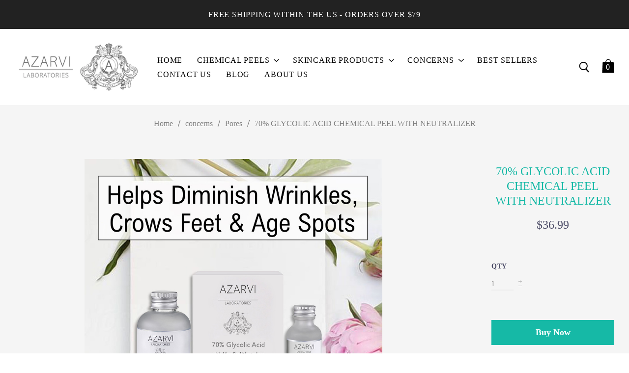

--- FILE ---
content_type: text/html; charset=UTF-8
request_url: https://www.azarvi.com/70-glycolic-acid-chemical-peel/
body_size: 27756
content:

<!doctype html>
<html class="no-js" lang="en">

<head>
  <meta http-equiv="X-UA-Compatible" content="ie=edge" />
  <meta name="p:domain_verify" content="6b03ae75e5524447a28b062af52a0415"/>
  <title>70% GLYCOLIC ACID CHEMICAL PEEL WITH NEUTRALIZER</title>

  <meta property="product:price:amount" content="36.99" /><meta property="product:price:currency" content="USD" /><meta property="og:url" content="https://www.azarvi.com/70-glycolic-acid-chemical-peel/" /><meta property="og:site_name" content="Azarvi" /><link rel='canonical' href='https://www.azarvi.com/70-glycolic-acid-chemical-peel/' /><meta name='platform' content='bigcommerce.stencil' /><meta property="og:type" content="product" />
<meta property="og:title" content="70% GLYCOLIC ACID CHEMICAL PEEL WITH NEUTRALIZER" />
<meta property="og:image" content="https://cdn11.bigcommerce.com/s-egixw5xqee/products/149/images/758/70_Glycolic_7__50580.1600287127.500.750.jpg?c=2" />
<meta property="og:availability" content="instock" />
<meta property="pinterest:richpins" content="enabled" />
  

  <link href="https://cdn11.bigcommerce.com/s-egixw5xqee/product_images/favicon.png?t=1509561734" rel="shortcut icon">
  <meta name="viewport" content="width=device-width, initial-scale=1, maximum-scale=1">
  <link data-stencil-stylesheet href="https://cdn11.bigcommerce.com/s-egixw5xqee/stencil/f1166bf0-cf89-0138-882c-0242ac11000f/e/1545f800-e1b3-0138-3b9b-0242ac110018/css/theme-c1860890-db3f-0138-40d9-0242ac110011.css" rel="stylesheet">
  <style type="text/css" media="screen, print">
           @font-face {
               font-family: "dido";
               src: url("https://cristoli.com/content/font/DidotLH-Roman.ttf");
           }

           @font-face {
               font-family: "brandon";
               src: url("https://cristoli.com/content/font/BrandonGrotesque-Regular.ttf");
           }
</style>
  <link href="https://fonts.googleapis.com/css?family=Montserrat:400%7CKarla:400,400italic,700,700italic%7CJosefin+Sans:400,300,300italic,400italic,700italic,700&display=swap" rel="stylesheet">

  <!-- Start Tracking Code for analytics_siteverification -->

<script async src="https://www.googletagmanager.com/gtag/js?id=UA-189455004-1"></script>
<script>
window.dataLayer = window.dataLayer || [];
function gtag(){dataLayer.push(arguments);}
gtag('js', new Date());
gtag('config', 'AW-427541340');

function trackEcommerce() {
    function gaAddTrans(orderID, store, total, tax, shipping, city, state, country, currency, channelInfo) {
        var transaction = {
            id: orderID,
            affiliation: store,
            revenue: total,
            tax: tax,
            shipping: shipping,
            city: city,
            state: state,
            country: country
        };

        if (currency) {
            transaction.currency = currency;
        }

        ga('ecommerce:addTransaction', transaction);
    }
    
    function gaAddItems(orderID, sku, product, variation, price, qty) {
        ga('ecommerce:addItem', {
            id: orderID,
            sku: sku,
            name: product,
            category: variation,
            price: price,
            quantity: qty
        });
    }

    function gaTrackTrans() {
        ga('ecommerce:send');
    }

    function gtagAddTrans(orderID, store, total, tax, shipping, city, state, country, currency, channelInfo) {
        this.transaction = {
            transaction_id: orderID,
            affiliation: store,
            value: total,
            tax: tax,
            shipping: shipping,
            items: []
        };

        if (currency) {
            this.transaction.currency = currency;
        }
    }

    function gtagAddItem(orderID, sku, product, variation, price, qty) {
        this.transaction.items.push({
            id: sku,
            name: product,
            category: variation,
            price: price,
            quantity: qty
        });
    }

    function gtagTrackTrans() {
        gtag('event', 'purchase', this.transaction);
        gtag('event', 'conversion', {
            'send_to': 'AW-427541340/o2vnCKnsovUBENyG78sB',
            'value': this.transaction.value,
            'transaction_id': this.transaction.transaction_id,
        });
        this.transaction = null;
    }

    if (typeof gtag === 'function') {
        this._addTrans = gtagAddTrans;
        this._addItem = gtagAddItem;
        this._trackTrans = gtagTrackTrans;
    } else if (typeof ga === 'function') {
        this._addTrans = gaAddTrans;
        this._addItem = gaAddItems;
        this._trackTrans = gaTrackTrans;
    }
}

var pageTracker = new trackEcommerce();

</script>  

<!-- End Tracking Code for analytics_siteverification -->


<script type="text/javascript" src="https://checkout-sdk.bigcommerce.com/v1/loader.js" defer></script>
<script src="https://www.google.com/recaptcha/api.js" async defer></script>
<script type="text/javascript">
var BCData = {"product_attributes":{"sku":null,"upc":null,"mpn":null,"gtin":null,"weight":null,"base":true,"image":null,"price":{"without_tax":{"formatted":"$36.99","value":36.99,"currency":"USD"},"tax_label":"Tax"},"stock":null,"instock":true,"stock_message":null,"purchasable":true,"purchasing_message":null,"call_for_price_message":null}};
</script>

<script nonce="">
(function () {
    var xmlHttp = new XMLHttpRequest();

    xmlHttp.open('POST', 'https://bes.gcp.data.bigcommerce.com/nobot');
    xmlHttp.setRequestHeader('Content-Type', 'application/json');
    xmlHttp.send('{"store_id":"999670949","timezone_offset":"-5.0","timestamp":"2026-01-21T11:43:15.62292300Z","visit_id":"94776f61-9f2d-4409-a375-8a055125cb80","channel_id":1}');
})();
</script>

  
  









































  </head>

<body class="product       
    
    
    
    concerns
    
    
    
    Pores
    
    
    
     product-grid-square
header-branding-left
header-borders
header-background-opacity-10
header-border-opacity-5
carousel-overlay-opacity-0
collection-products-overlay-opacity-8
carousel-arrows-three



collection-item-borders



carousel-height-auto



 ">
  <div class="icon-sprite"><svg xmlns="http://www.w3.org/2000/svg" xmlns:xlink="http://www.w3.org/1999/xlink">


  <symbol id="icon-star" viewBox="0 0 38 32">
    <title>icon-star</title>
    <path d="M19.526 0l3.993 12.2h12.956l-10.492 7.521 3.993 12.2-10.45-7.521-10.492 7.521 3.993-12.2-10.45-7.521h12.913z"></path>
  </symbol>

  <symbol id="icon-bag" viewBox="0 0 28 32">
    <title>icon-bag</title>
    <path d="M2.462 6.585h-0.759l-1.315 24.985h27.533l-1.315-24.985h-0.759z"></path>
    <path d="M9.495 6.688c0.1-0.675 0.279-1.348 0.555-1.968 0.758-1.706 2.069-2.689 4.19-2.689 2.115 0 3.389 0.976 4.097 2.673 0.426 1.021 0.566 2.081 0.556 2.83-0 0.007 1.599 0.048 1.599 0.048 0-0.008 0-0.008 0-0.026 0.013-0.949-0.154-2.209-0.679-3.468-0.942-2.259-2.768-3.657-5.573-3.657-2.8 0-4.652 1.39-5.652 3.64-0.34 0.765-0.556 1.575-0.675 2.383-0.072 0.487-0.096 0.871-0.096 1.106h1.6c0-0.161 0.020-0.469 0.079-0.872z"></path>
  </symbol>

  <symbol id="icon-search" viewBox="0 0 30 32">
    <title>icon-search</title>
    <path d="M19.069 22.678c-1.912 1.168-4.168 1.843-6.586 1.843-6.894 0-12.483-5.489-12.483-12.261s5.589-12.261 12.483-12.261c6.894 0 12.483 5.489 12.483 12.261 0 3.099-1.17 5.929-3.101 8.088l7.617 8.46-2.703 2.434-7.711-8.564zM12.483 21.834c5.383 0 9.747-4.286 9.747-9.573s-4.364-9.573-9.747-9.573c-5.383 0-9.747 4.286-9.747 9.573s4.364 9.573 9.747 9.573z"></path>
  </symbol>

  <symbol id="icon-close" viewBox="0 0 32 32">
    <title>icon-close</title>
    <path d="M1.185 3.334l28.338 28.202 2.107-2.117-28.338-28.202z"></path>
    <path d="M29.523 1.217l-28.338 28.202 2.107 2.117 28.338-28.202z"></path>
  </symbol>

  <symbol id="icon-list" viewBox="0 0 47 32">
    <title>icon-list</title>
    <path d="M12.308 2.462h33.964v2.462h-33.964z"></path>
    <path d="M12.308 14.769h33.964v2.462h-33.964z"></path>
    <path d="M12.308 27.077h33.964v2.462h-33.964z"></path>
    <path d="M6.154 3.692c0 1.699-1.378 3.077-3.077 3.077s-3.077-1.378-3.077-3.077c0-1.699 1.378-3.077 3.077-3.077s3.077 1.378 3.077 3.077z"></path>
    <path d="M6.154 16c0 1.699-1.378 3.077-3.077 3.077s-3.077-1.378-3.077-3.077c0-1.699 1.378-3.077 3.077-3.077s3.077 1.378 3.077 3.077z"></path>
    <path d="M6.154 28.308c0 1.699-1.378 3.077-3.077 3.077s-3.077-1.378-3.077-3.077c0-1.699 1.378-3.077 3.077-3.077s3.077 1.378 3.077 3.077z"></path>
  </symbol>

  <symbol id="icon-plus" viewBox="0 0 32 32">
    <title>icon-plus</title>
    <path d="M14.222 14.222h-14.222v3.556h14.222v14.222h3.556v-14.222h14.222v-3.556h-14.222v-14.222h-3.556v14.222z"></path>
  </symbol>

  <symbol id="icon-minus" viewBox="0 0 128 32">
    <title>minus</title>
    <path d="M0 8.889h128v14.222h-128v-14.222z"></path>
  </symbol>

  <symbol id="icon-loading" viewBox="0 0 18 18">
    <title>icon-loading</title>
    <path d="M9,1 C13.418278,1 17,4.581722 17,9 C17,13.418278 13.418278,17 9,17 C4.581722,17 1,13.418278 1,9 L2,9 C2,12.865993 5.134007,16 9,16 C12.865993,16 16,12.865993 16,9 C16,5.134007 12.865993,2 9,2 L9,1 L9,1 Z" stroke-width="0.25"></path>
  </symbol>


  <symbol id="icon-arrow-left" viewBox="0 0 107 32">
    <title>arrow-left</title>
    <path d="M26.667 10.667h80v10.667h-80v10.667l-26.667-16 26.667-16z"></path>
  </symbol>

  <symbol id="icon-arrow-right" viewBox="0 0 107 32">
    <title>arrow-right</title>
    <path d="M80 10.667h-80v10.667h80v10.667l26.667-16c0.211 0.448-26.667-16-26.667-16v10.667z"></path>
  </symbol>

  <symbol id="icon-chevron-left" viewBox="0 0 18 32">
    <title>chevron-left</title>
    <path d="M1.506 16.047l13.476 15.325c0.734 0.835 1.926 0.837 2.662 0.005s0.738-2.182 0.005-3.017l-10.862-12.274 10.945-12.447c0.734-0.835 0.732-2.185-0.005-3.017s-1.928-0.829-2.662 0.005l-13.559 15.42z"></path>
  </symbol>

  <symbol id="icon-chevron-right" viewBox="0 0 18 32">
    <title>chevron-right</title>
    <path d="M16.775 15.953l-13.476-15.325c-0.734-0.835-1.926-0.837-2.662-0.005s-0.738 2.182-0.005 3.017l10.862 12.274-10.945 12.447c-0.734 0.835-0.732 2.185 0.005 3.017s1.928 0.829 2.662-0.005l13.559-15.42z"></path>
  </symbol>

  <symbol id="icon-mail" viewBox="0 0 1024 1024">
    <title>mail</title>
    <path d="M1008.704 377.664v439.488q0 36.544-26.016 62.56t-62.56 26.016h-814.784q-36.544 0-62.56-26.016t-26.016-62.56v-439.488q24.352 27.136 55.904 48.16 200.384 136.16 275.104 190.976 31.552 23.264 51.2 36.256t52.32 26.56 60.896 13.568h1.12q28.224 0 60.896-13.568t52.32-26.56 51.2-36.256q94.112-68.096 275.648-190.976 31.552-21.6 55.36-48.16zM1008.704 214.944q0 43.712-27.136 83.584t-67.52 68.096q-208.128 144.48-259.040 179.904-5.536 3.872-23.52 16.896t-29.888 21.024-28.768 17.984-31.84 14.944-27.68 4.992h-1.12q-12.736 0-27.68-4.992t-31.84-14.944-28.768-17.984-29.888-21.024-23.52-16.896q-50.368-35.424-145.024-101.024t-113.472-78.88q-34.304-23.232-64.768-63.936t-30.432-75.552q0-43.168 22.976-71.968t65.6-28.768h814.784q35.968 0 62.272 26.016t26.304 62.56z"></path>
  </symbol>

  <symbol id="icon-linkedin" viewBox="0 0 1024 1024">
    <title>linkedin</title>
    <path d="M948.384 0h-872.704c-41.792 0-75.648 32.832-75.648 73.376v877.248c0 40.544 33.888 73.408 75.648 73.408h872.704c41.792 0 75.616-32.896 75.616-73.408v-877.248c0-40.512-33.824-73.376-75.616-73.376zM310.464 857.152h-154.72v-462.336h154.72v462.336zM233.12 331.68h-1.024c-51.872 0-85.504-35.488-85.504-79.904 0-45.312 34.624-79.84 87.52-79.84s85.472 34.496 86.496 79.84c0 44.416-33.568 79.904-87.456 79.904zM868.16 857.152h-154.656v-247.36c0-62.144-22.4-104.576-78.336-104.576-42.784 0-68.192 28.608-79.328 56.224-4.128 9.856-5.152 23.68-5.152 37.44v258.24h-154.624c0 0 2.016-418.976 0-462.336h154.656v65.536c20.544-31.488 57.216-76.416 139.36-76.416 101.792 0 178.144 66.048 178.144 208.096v265.088zM549.664 461.824c0.256-0.448 0.64-0.96 0.992-1.472v1.472h-0.992z"></path>
  </symbol>

  <symbol id="icon-facebook" viewBox="0 0 1024 1024">
    <title>facebook</title>
    <path d="M963.488 0h-907.2c-31.104 0-56.288 25.184-56.288 56.288v907.2c0 31.072 25.184 56.288 56.288 56.288h488.416v-394.912h-132.896v-153.92h132.896v-113.504c0-131.712 80.448-203.424 197.952-203.424 56.288 0 104.672 4.192 118.752 6.048v137.664l-81.504 0.032c-63.904 0-76.288 30.368-76.288 74.912v98.272h152.384l-19.84 153.92h-132.544v394.912h259.872c31.072 0 56.288-25.184 56.288-56.288v-907.2c0-31.104-25.184-56.288-56.288-56.288z"></path>
  </symbol>

  <symbol id="icon-instagram" viewBox="0 0 1024 1024">
    <title>instagram</title>
    <path d="M816.736 433.184c6.496 25.216 10.336 51.552 10.336 78.784 0 174.048-141.056 315.072-315.072 315.072s-315.072-141.056-315.072-315.072c0-27.232 3.84-53.568 10.336-78.784h-89.152v433.28c0 21.728 17.632 39.36 39.424 39.36h708.896c21.792 0 39.424-17.632 39.424-39.36v-433.28h-89.152zM866.432 118.144h-118.144c-21.76 0-39.392 17.632-39.392 39.392v118.176c0 21.728 17.632 39.392 39.392 39.392h118.144c21.792 0 39.424-17.632 39.424-39.392v-118.176c0-21.728-17.632-39.392-39.424-39.392zM315.072 511.968c0 108.736 88.16 196.928 196.928 196.928s196.928-88.192 196.928-196.928c0-108.768-88.192-196.928-196.928-196.928s-196.928 88.16-196.928 196.928zM118.144 1024c-65.248 0-118.144-52.928-118.144-118.208v-787.68c0-65.248 52.896-118.144 118.144-118.144h787.744c65.248 0 118.144 52.896 118.144 118.144v787.68c0 65.28-52.896 118.208-118.144 118.208h-787.744z"></path>
  </symbol>

  <symbol id="icon-pinterest" viewBox="0 0 1024 1024">
    <title>pinterest</title>
    <path d="M512 0c-282.784 0-512 229.216-512 512 0 216.896 134.944 402.176 325.408 476.768-4.48-40.512-8.512-102.656 1.792-146.88 9.312-39.936 60.032-254.496 60.032-254.496s-15.328-30.656-15.328-76c0-71.2 41.28-124.352 92.64-124.352 43.68 0 64.768 32.8 64.768 72.128 0 43.936-27.968 109.6-42.4 170.464-12.064 50.976 25.568 92.544 75.808 92.544 91.008 0 160.96-95.968 160.96-234.464 0-122.592-88.096-208.288-213.856-208.288-145.664 0-231.2 109.28-231.2 222.176 0 44 16.96 91.2 38.112 116.832 4.192 5.056 4.8 9.504 3.552 14.688-3.872 16.192-12.512 50.976-14.208 58.080-2.24 9.376-7.424 11.36-17.12 6.848-63.968-29.76-103.936-123.264-103.936-198.336 0-161.504 117.344-309.824 338.304-309.824 177.6 0 315.648 126.56 315.648 295.712 0 176.448-111.264 318.464-265.664 318.464-51.904 0-100.672-26.944-117.344-58.784 0 0-25.664 97.76-31.904 121.696-11.552 44.48-42.752 100.224-63.648 134.208 47.904 14.848 98.816 22.848 151.616 22.848 282.784 0 512-229.216 512-512s-229.216-512-512-512z"></path>
  </symbol>

  <symbol id="icon-tumblr" viewBox="0 0 1024 1024">
    <title>tumblr</title>
    <path d="M763.296 817.888c-19.040 9.088-55.456 16.992-82.656 17.696-81.952 2.208-97.856-57.568-98.56-100.96v-318.784h205.632v-155.008h-204.864v-260.832h-150.016c-2.464 0-6.784 2.144-7.328 7.648-8.768 79.84-46.176 219.968-201.472 275.936v132.256h103.648v334.624c0 114.528 84.512 277.248 307.584 273.472 75.232-1.28 158.784-32.832 177.312-59.968l-49.248-146.080z"></path>
  </symbol>

  <symbol id="icon-youtube" viewBox="0 0 1024 1024">
    <title>youtube</title>
    <path d="M1013.216 283.296c0 0-10.016-70.528-40.672-101.6-38.912-40.768-82.528-40.96-102.56-43.36-143.232-10.368-358.048-10.368-358.048-10.368h-0.448c0 0-214.816 0-358.048 10.368-20 2.4-63.616 2.592-102.56 43.36-30.688 31.072-40.672 101.6-40.672 101.6s-10.24 82.816-10.24 165.632v77.632c0 82.816 10.24 165.632 10.24 165.632s9.984 70.528 40.672 101.6c38.944 40.768 90.080 39.488 112.864 43.744 81.888 7.84 347.968 10.272 347.968 10.272s215.040-0.32 358.272-10.688c20-2.4 63.616-2.592 102.56-43.36 30.688-31.072 40.672-101.6 40.672-101.6s10.208-82.816 10.208-165.632v-77.632c0-82.816-10.208-165.632-10.208-165.632zM406.080 620.672l-0.032-287.552 276.544 144.288-276.48 143.264z"></path>
  </symbol>

  <symbol id="icon-twitter" viewBox="0 0 1024 1024">
    <title>twitter</title>
    <path d="M1024 226.528c-37.664 16.704-78.176 28-120.672 33.088 43.392-26.016 76.672-67.168 92.384-116.224-40.576 24.064-85.568 41.568-133.408 50.976-38.336-40.832-92.928-66.336-153.344-66.336-116.032 0-210.080 94.048-210.080 210.080 0 16.48 1.856 32.512 5.44 47.872-174.592-8.768-329.408-92.384-433.024-219.488-18.080 31.040-28.448 67.104-28.448 105.632 0 72.896 37.088 137.184 93.472 174.848-34.432-1.088-66.816-10.528-95.168-26.272 0 0.864 0 1.76 0 2.656 0 101.792 72.416 186.688 168.512 205.984-17.632 4.8-36.192 7.36-55.36 7.36-13.536 0-26.688-1.312-39.52-3.776 26.72 83.456 104.32 144.192 196.256 145.888-71.904 56.352-162.496 89.92-260.896 89.92-16.96 0-33.664-0.992-50.112-2.944 92.96 59.616 203.392 94.4 322.048 94.4 386.432 0 597.728-320.128 597.728-597.728 0-9.12-0.192-18.176-0.608-27.168 41.056-29.632 76.672-66.624 104.832-108.768z"></path>
  </symbol>

  <symbol id="icon-stumbleupon" viewBox="0 0 1024 1024">
    <title>stumbleupon</title>
    <path d="M877.728 512v146.272c0 40.288-32.832 73.152-73.152 73.152s-73.152-32.832-73.152-89.152v-141.824l-77.76 27.424-68.544-27.424v141.76c0 137.056 98.464 235.52 219.424 235.52s219.424-98.464 219.424-219.424v-146.272h-146.272z"></path>
    <path class="path2" d="M585.152 420.576l68.608 27.424 77.664-27.424v-70.944c0-105.024-98.464-203.328-219.424-203.328s-219.424 98.368-219.424 219.424v292.576c0 40.288-32.832 73.152-73.152 73.152s-73.152-32.832-73.152-73.152v-146.272h-146.304v146.272c0 120.992 98.464 219.424 219.424 219.424s219.424-98.464 219.424-219.424v-292.576c0-40.288 32.832-73.152 73.152-73.152 40.224 0 73.152 32.768 73.152 57.056v70.944z"></path>
  </symbol>

  <symbol id="icon-google" viewBox="0 0 1024 1024">
    <title>google</title>
    <path d="M525.056 584.608l-48.032-37.28c-14.624-12.128-34.624-28.128-34.624-57.44 0-29.44 20-48.128 37.376-65.472 55.936-44.032 111.84-90.88 111.84-189.632 0-101.536-63.904-154.976-94.528-180.32h82.56l86.656-54.464h-262.56c-72.032 0-175.872 17.056-251.872 79.808-57.28 49.44-85.248 117.568-85.248 178.944 0 104.16 79.968 209.728 221.184 209.728 13.344 0 27.936-1.312 42.592-2.688-6.592 16.032-13.248 29.408-13.248 52.096 0 41.376 21.248 66.72 40 90.752-60 4.128-172 10.752-254.592 61.536-78.656 46.752-102.56 114.816-102.56 162.88 0 98.88 93.216 190.976 286.464 190.976 229.184 0 350.528-126.816 350.528-252.352 0-92.224-53.28-137.632-111.936-187.040v0zM350.496 431.040c-114.656 0-166.592-148.224-166.592-237.632 0-34.816 6.592-70.784 29.28-98.848 21.376-26.752 58.592-44.096 93.376-44.096 110.528 0 167.84 149.536 167.84 245.728 0 24.064-2.656 66.72-33.312 97.536-21.44 21.376-57.312 37.312-90.592 37.312v0zM351.808 968.032c-142.56 0-234.496-68.192-234.496-163.040s85.248-126.88 114.592-137.504c55.936-18.816 127.936-21.44 139.936-21.44 13.312 0 20 0 30.592 1.344 101.344 72.128 145.344 108.096 145.344 176.352 0 82.688-67.968 144.288-195.936 144.288zM861.568 428.992v-133.504h-65.952v133.504h-133.312v66.688h133.312v134.336h65.952v-134.336h133.984v-66.688h-133.984z"></path>
  </symbol>

  <symbol id="icon-print" viewBox="0 0 1088 1024">
    <title>print</title>
    <path d="M1034.336 169.504h-236.576v-140.896c0-15.808-12.8-28.608-28.608-28.608h-458.176c-15.808 0-28.608 12.8-28.608 28.608v140.896h-236.608c-25.28 0-45.76 20.48-45.76 45.76v537.696c0 25.28 20.48 45.76 45.76 45.76h179.552l-28.384 185.728c-1.504 9.888 1.376 19.968 7.872 27.52s16.032 11.968 26.048 11.968h618.368c0 0 0.192 0 0.224 0 18.944 0 34.336-15.392 34.336-34.336 0-3.136-0.416-6.208-1.216-9.12l-27.776-181.792h179.52c25.28 0 45.76-20.48 45.76-45.76v-537.728c0-25.28-20.48-45.76-45.76-45.76zM339.584 57.216h400.96v112.288h-400.96v-112.288zM270.848 955.392l46.72-305.824h444.992l46.72 305.824h-538.432zM988.544 707.232h-147.744l-14.848-97.152c-2.56-16.768-16.96-29.152-33.92-29.152h-503.936c-16.96 0-31.36 12.384-33.952 29.152l-14.848 97.152h-147.776v-446.176h897.024v446.176z"></path>
    <path class="path2" d="M249.6 413.6h110.784c18.944 0 34.336-15.36 34.336-34.336s-15.36-34.336-34.336-34.336h-110.784c-18.944 0-34.336 15.36-34.336 34.336s15.36 34.336 34.336 34.336z"></path>
  </symbol>

  <symbol id="icon-rss" viewBox="0 0 1024 1024">
    <title>rss</title>
    <path d="M-14.88 64.32c0 0 933.312-45.952 1006.88 937.92h-188.512c0 0 36.832-717.216-818.4-781.6v-156.32zM-14.88 390.816c0 0 547.136-18.432 652.864 611.424h-188.48c0 0-22.944-372.352-464.416-455.232v-156.192zM87.552 800.96c65.984 0 119.552 53.44 119.552 119.552 0 65.984-53.6 119.52-119.552 119.52-66.048 0-119.552-53.504-119.552-119.52 0-66.080 53.504-119.552 119.552-119.552z"></path>
  </symbol>

  <symbol id="icon-heart" viewBox="0 2 11 10">
    <title>heart</title>
    <path d="M5.455 12l-.188-.105C5.15 11.83 2.432 10.292.88 7.96.056 6.722-.2 5.415.158 4.28c.294-.93.975-1.664 1.918-2.067.33-.14.67-.213 1.01-.213 1.092 0 1.94.72 2.37 1.18C5.883 2.72 6.73 2 7.822 2c.34 0 .68.07 1.01.213.942.403 1.625 1.137 1.918 2.067.36 1.135.103 2.442-.72 3.68-1.552 2.332-4.272 3.87-4.387 3.935L5.455 12zM2.49 3.054c-.718.308-1.236.867-1.46 1.57-.284.906-.066 1.97.617 2.996 1.187 1.786 3.196 3.098 3.807 3.47.612-.373 2.623-1.687 3.808-3.47.682-1.027.902-2.09.616-2.995-.223-.705-.74-1.264-1.46-1.57-.224-.097-.452-.146-.68-.146-1.135 0-1.978 1.184-1.986 1.196l-.298.426-.297-.426c-.01-.01-.86-1.197-1.987-1.197-.227 0-.456.048-.68.144z" />
  </symbol>

  <symbol id="icon-share" viewBox="0 0 35 32">
    <title>share</title>
    <path d="M27.664 14.948v14.183c0 0.419-0.339 0.736-0.746 0.736h-24.041c-0.413 0-0.744-0.324-0.744-0.736v-22.887c0-0.418 0.339-0.734 0.744-0.734h17.59v2.436h-16.362l0.533-0.533v20.551l-0.533-0.533h21.587l-0.533 0.533v-13.549h2.505v0.533zM32.983 4.864l0.38 0.154-0.911 7.206-0.272 0.4-2.814 1.548 1.069-7.102 0.664 0.595c-0.334 0.089-0.929 0.271-1.698 0.548-1.282 0.462-2.564 1.022-3.759 1.678-1.431 0.786-2.703 1.657-3.825 2.597-1.808 1.515-3.146 3.134-4.086 4.749-0.558 0.959-0.857 1.694-0.968 2.096l-0.329 1.19-1.36-2.239-0.064-0.396c0.119-0.521 0.451-1.395 1.096-2.503 1.061-1.824 2.631-3.641 4.808-5.332 1.044-0.811 2.207-1.574 3.496-2.282 0.034-0.018 0.034-0.018 0.067-0.037 1.232-0.672 2.549-1.243 3.864-1.716 0.79-0.284 1.407-0.474 1.766-0.569l-0.053 1.014-7.021-2.681 2.876-1.583 0.458-0.027 6.617 2.691z"></path>
  </symbol>

  <symbol id="icon-lock" viewBox="0 0 24 24">
    <path d="M18 8h-1V6c0-2.76-2.24-5-5-5S7 3.24 7 6v2H6c-1.1 0-2 .9-2 2v10c0 1.1.9 2 2 2h12c1.1 0 2-.9 2-2V10c0-1.1-.9-2-2-2zm-6 9c-1.1 0-2-.9-2-2s.9-2 2-2 2 .9 2 2-.9 2-2 2zm3.1-9H8.9V6c0-1.71 1.39-3.1 3.1-3.1 1.71 0 3.1 1.39 3.1 3.1v2z"></path>
  </symbol>

  <symbol id="icon-visa" viewBox="0 0 1582 1024">
    <title>icon-visa</title>
    <path class="path1" d="M449.88 329.060l135.69-0.001-201.66 495.090-135.54 0.080-104.28-394.52c74.18 30.47 140.14 96.7 167.010 168.79l13.44 68.731zM557.311 824.669l80.109-496.020h128.040l-80.1 496.020h-128.050zM1023.73 527.82c73.91 35.38 108 78.2 107.58 134.75-1.040 102.93-88.49 169.43-223.030 169.43-57.481-0.63-112.82-12.62-142.7-26.44l17.92-111.020 16.481 7.88c42.12 18.53 69.34 26.040 120.62 26.040 36.83 0 76.32-15.22 76.66-48.45 0.21-21.731-16.54-37.27-66.45-61.57-48.56-23.68-112.949-63.449-112.169-134.739 0.76-96.39 89.899-163.71 216.489-163.71 49.59 0 89.439 10.86 114.76 20.83l-17.33 107.52-11.49-5.68c-23.68-10.060-53.979-19.739-95.85-19.039-50.17 0-73.36 22.060-73.37 42.659-0.33 23.3 27.13 38.53 71.88 61.54zM1478.36 329.12l103.651 495.679h-118.86s-11.78-57.030-15.601-74.3c-18.67 0-149.33-0.27-164.010-0.27-4.98 13.44-26.921 74.58-26.921 74.58h-134.55l190.22-454.56c13.41-32.34 36.42-41.13 67.11-41.13h98.96zM1320.42 648.759c24.99 0 86.349 0.001 106.289 0.001-5.080-24.79-29.67-143.17-29.67-143.17l-8.63-42.78c-6.47 18.58-17.729 48.64-16.989 47.319 0 0-40.38 110.11-51 138.63zM311.129 598.46c-52.75-146.33-169.080-223.721-311.15-259.48l1.7-10.29h206.49c27.85 1.1 50.34 10.42 58.080 41.86z"></path>
  </symbol>

  <symbol id="icon-mastercard" viewBox="0 0 1730 1024">
    <title>icon-mastercard</title>
    <path class="path1" d="M1547.71 486.17c19.19 0 28.799 13.969 28.799 41.039 0 40.99-17.46 70.681-42.77 70.681-19.2 0-28.8-13.96-28.8-41.91 0-41 18.33-69.81 42.771-69.81zM1224.84 584.789c0-20.95 15.71-32.281 47.12-32.281 3.49 0 6.11 0.88 12.23 0.88-0.87 31.41-17.45 52.351-39.26 52.351-12.23 0-20.091-7.85-20.091-20.949zM840.889 507.148c0 2.63-0.010 6.14-0.010 10.479h-61.080c5.24-24.43 17.45-37.529 34.9-37.529 16.59 0 26.189 9.6 26.189 27.050zM1217.91 0.057c282.81 0 512.090 229.291 512.090 512.071 0 282.75-229.28 511.98-512.090 511.98-122.7 0-234.36-43-322.57-115 67.26-65 118.609-146.15 146.169-238.080h-42.55c-26.65 81.71-73.49 153.83-134.38 212.070-60.53-58.11-106.931-130.49-133.501-211.83h-42.57c27.44 91.38 77.91 172.83 144.68 237.83-87.981 71-199.12 115-321.16 115-282.79 0-512.050-229.23-512.050-511.98 0-282.78 229.26-512.030 512.050-512.030 122.040 0 233.18 44.050 321.16 115.29-66.769 64.74-117.239 146.17-144.68 237.56h42.57c26.57-81.34 72.971-153.72 133.501-211.43 60.89 57.86 107.729 129.931 134.38 211.65h42.55c-27.56-91.91-78.909-173.23-146.169-238.171 88.21-71.981 199.87-114.931 322.57-114.931zM230.929 646.818h54.109l42.76-257.41h-85.519l-52.37 159.68-2.62-159.68h-78.53l-42.76 257.41h50.61l33.17-196.32 4.35 196.32h37.53l70.69-198.060zM463.048 623.258l1.729-13.071 12.231-74.18c3.5-23.56 4.36-31.42 4.36-41.89 0-40.14-25.3-61.080-72.43-61.080-20.070 0-38.4 2.62-65.44 10.47l-7.86 47.14 5.23-0.89 7.86-2.6c12.231-3.5 29.681-5.25 45.391-5.25 25.29 0 34.9 5.25 34.9 19.2 0 3.49 0 6.11-1.75 13.091-8.73-0.86-16.591-1.74-22.701-1.74-61.080 0-95.981 29.66-95.981 81.15 0 34.040 20.060 56.72 49.73 56.72 25.32 0 43.641-7.87 57.61-25.32l-0.87 21.82h45.37l0.87-5.24 0.88-7.86zM575.607 522.047c-23.56-10.47-26.221-13.080-26.221-22.68 0-11.35 9.6-16.6 27.050-16.6 10.481 0 25.32 0.89 39.28 2.63l7.86-47.99c-13.96-2.62-35.769-4.37-48-4.37-61.090 0-82.89 32.28-82.029 70.67 0 26.19 12.22 44.52 41.029 58.481 22.69 10.47 26.181 13.96 26.181 22.69 0 13.1-9.6 19.199-31.42 19.199-16.58 0-31.42-2.61-48.87-7.851l-7.86 47.99 2.62 0.88 9.59 1.74c3.5 0.86 7.88 1.75 14.86 1.75 12.22 1.74 22.689 1.74 29.68 1.74 57.59 0 84.64-21.82 84.64-69.801 0-28.8-11.34-45.39-38.39-58.48zM695.996 599.717c-13.090 0-18.329-4.367-18.329-14.837 0-2.64 0-5.25 0.88-8.74l14.83-87.24h27.93l6.99-51.481h-27.93l6.11-31.42h-54.1l-23.57 143.090-2.61 16.59-3.5 20.93c-0.88 6.1-1.76 13.1-1.76 18.35 0 30.519 15.72 46.239 43.649 46.239 12.22 0 24.439-1.75 39.269-6.98l6.99-46.24c-3.49 1.74-8.74 1.74-14.851 1.74zM823.417 603.22c-31.43 0-48.001-12.19-48.001-36.64 0-1.76 0-3.5 0.87-6.11h108.21c5.23-21.82 6.98-36.641 6.98-52.351 0-46.26-28.8-75.92-74.17-75.92-54.981 0-95.12 53.231-95.12 124.771 0 61.95 31.41 94.24 92.49 94.24 20.080 0 37.53-2.61 56.731-8.74l8.73-52.35c-19.19 9.6-36.641 13.1-56.721 13.1zM997.066 496.781h3.479c5.24-25.29 12.231-43.62 20.961-60.2l-1.75-0.87h-5.24c-18.33 0-28.811 8.72-45.381 34.050l5.24-32.29h-49.74l-34.040 209.4h54.981c20.070-128.27 25.311-150.090 51.49-150.090zM1155.89 644.24l9.603-58.479c-17.45 8.75-33.16 13.1-46.25 13.1-32.29 0-51.49-23.57-51.49-62.82 0-56.72 28.8-96.85 69.81-96.85 15.71 0 29.68 4.36 48.89 13.96l9.59-55.84c-5.23-1.74-6.98-2.61-13.961-5.23l-21.83-5.25c-6.98-1.74-15.711-2.61-25.311-2.61-72.42 0-123.040 64.57-123.040 156.17 0 68.95 36.66 111.71 96 111.71 14.83 0 27.91-2.63 47.99-7.86zM1328.67 610.212l11.352-74.171c4.36-23.56 4.36-31.42 4.36-41.89 0-40.14-24.43-61.080-71.56-61.080-20.070 0-38.4 2.62-65.45 10.47l-7.86 47.14 5.25-0.89 6.98-2.6c12.22-3.5 30.55-5.25 46.26-5.25 25.31 0 34.899 5.25 34.899 19.2 0 3.49-0.87 6.11-2.61 13.091-7.86-0.86-15.721-1.74-21.831-1.74-61.080 0-95.99 29.66-95.99 81.15 0 34.040 20.070 56.72 49.75 56.72 25.31 0 43.63-7.87 57.59-25.32l-0.88 21.82h45.38v-5.24l0.87-7.86 1.74-10.47zM1396.74 646.862c20.070-128.27 25.299-150.090 51.469-150.090h3.49c5.24-25.29 12.221-43.62 20.971-60.2l-1.76-0.87h-5.24c-18.32 0-28.79 8.72-45.37 34.050l5.24-32.29h-49.74l-33.17 209.4h54.11zM1562.53 646.862l51.47 0.010 41.9-257.41h-54.11l-12.21 73.31c-14.84-19.21-30.55-28.8-52.37-28.8-48 0-89.010 59.32-89.010 129.12 0 52.36 26.19 86.391 66.33 86.391 20.070 0 35.79-6.99 50.62-22.69zM361.787 584.921c0-20.95 15.739-32.281 46.289-32.281 4.36 0 6.98 0.88 12.211 0.88-0.88 31.41-16.58 52.351-39.29 52.351-12.22 0-19.21-7.85-19.21-20.949z"></path>
  </symbol>

  <symbol id="icon-american-express" viewBox="0 0 2224 1024">
    <title>icon-american-express</title>
    <path class="path1" d="M2211.25 551.010l12.771 290.999c-22.030 10-105.12 54-136.311 54h-153.22v-21c-17.46 14-49.56 21-78.93 21h-481.7v-78.91c0-11.010-1.84-11.010-11.030-11.010h-8.23v89.92h-158.75v-93.58c-26.61 12.85-55.98 12.85-82.601 12.85h-17.42v80.731h-193.61l-45.89-53-50.45 53h-311.050v-345h316.55l44.95 53.231 49.55-53.231h212.86c24.79 0 65.17 3.68 82.59 21.12v-21.12h189.94c19.26 0 55.979 3.68 80.739 21.12v-21.12h286.28v21.12c16.5-13.769 45.87-21.119 72.48-21.119h159.63v21.12c17.46-11.92 42.229-21.12 74.34-21.12h146.51zM1116.97 763.879c50.46 0 101.849-13.77 101.849-82.58 0-66.981-52.32-80.74-98.2-80.74h-188.090l-76.17 80.74-71.56-80.74h-237.65v245.44h233.99l75.231-80.28 72.5 80.28h113.78v-82.12h74.32zM1472.040 753.788c-5.5-7.36-15.6-16.519-30.26-21.109 16.5-5.5 42.17-26.61 42.17-65.141 0-28.45-10.080-44.060-29.34-55.070-19.27-10.090-42.22-11.92-72.51-11.92h-134.87v245.44h59.66v-89.46h63.29c21.12 0 33.040 1.84 42.22 11.019 10.1 11.94 10.1 33.030 10.1 49.55v28.9h58.74v-47.25c0-22.030-1.86-33.030-9.2-44.96zM1714.28 651.939v-51.36h-196.36v245.44h196.36v-50h-138.55v-49.57h135.8v-49.54h-135.8v-44.97h138.55zM1863.83 846.019c59.64 0 93.622-24.281 93.622-76.591 0-24.78-7.36-40.37-17.44-53.24-14.69-11.92-35.801-19.269-68.831-19.269h-32.12c-8.26 0-15.6-1.83-22.949-3.67-6.42-2.76-11.93-8.26-11.93-17.45 0-8.25 1.85-13.76 9.189-19.269 4.59-3.68 11.93-3.68 22.93-3.68h108.27v-52.29h-117.46c-63.3 0-84.41 38.53-84.41 73.4 0 78 68.82 74.32 122.95 76.15 11 0 17.42 1.85 21.13 5.529 3.67 2.74 7.35 10.090 7.35 17.42 0 6.44-3.68 11.94-7.35 15.61-5.53 3.67-11.95 5.51-22.95 5.51h-113.77v51.84h113.77zM2094.16 846.047c59.64 0 93.571-24.312 93.571-76.621 0-24.78-7.34-40.37-17.42-53.24-14.7-11.92-35.8-19.269-68.84-19.269h-32.11c-8.26 0-15.62-1.83-22.96-3.67-6.42-2.76-11.92-8.26-11.92-17.45 0-8.25 3.67-13.76 9.17-19.269 4.6-3.68 11.949-3.68 22.949-3.68h108.27v-52.29h-117.46c-61.47 0-84.41 38.53-84.41 73.4 0 78 68.82 74.32 122.96 76.15 11 0 17.42 1.85 21.13 5.56 3.68 2.74 7.34 10.090 7.34 17.42 0 6.44-3.66 11.94-7.34 15.61-3.67 3.67-11.93 5.51-22.93 5.51h-113.78v51.84h113.78zM1406.9 656.565c7.36 3.68 11.931 11.002 11.931 21.092 0 11.019-4.57 19.279-11.931 24.779-9.18 3.68-17.439 3.68-28.439 3.68l-71.57 1.84v-55.981h71.57c11 0 21.1 0 28.439 4.59zM1155.47 276.657c-9.18 5.5-17.419 5.501-29.369 5.501h-72.48v-54.14h72.481c10.1 0 22.029 0 29.369 3.64 7.35 4.6 11.010 11.96 11.010 22.96 0 10.090-3.66 19.269-11.010 22.039zM1625.25 218.849l40.37 97.26h-80.74zM984.804 825.359l-90.82-101.851 90.82-96.34v198.19zM1120.6 651.928c21.12 0 34.88 8.261 34.88 29.371 0 21.1-13.76 33.029-34.88 33.029h-77.981v-62.4h77.981zM184.724 316.099l41.3-97.26 40.37 97.26h-81.67zM604.964 651.919l147.721 0.010 65.14 71.58-66.981 72.49h-145.88v-49.57h130.27v-49.54h-130.27v-44.97zM610.465 428.039l-17.432 44.060h-103.68l-17.46-42.22v42.22h-199.090l-21.11-55.981h-50.46l-22.94 55.981h-178.31l76.45-180.76 71.57-163.34h153.25l21.1 40.38v-40.38h178.92l40.37 87.18 39.46-87.18h570.72c26.61 0 49.53 4.59 66.981 19.269v-19.269h156.88v19.269c25.71-14.68 59.66-19.269 98.19-19.269h226.63l21.12 40.38v-40.38h166.98l24.79 40.38v-40.38h163.3v344.1h-165.15l-32.1-52.31v52.31h-205.55l-22.93-55.981h-50.47l-22.95 55.981h-107.35c-42.19 0-73.4-10.1-94.521-21.1v21.1h-255.070v-78.92c0-11.010-1.84-12.85-9.16-12.85h-8.26v91.76h-492.72v-44.050zM1387.62 205.079c-26.61 26.6-31.212 59.64-32.132 96.34 0 44.060 11.020 72.51 30.289 93.609 21.1 21.11 57.79 27.53 86.24 27.53h68.82l22.92-54.14h122.96l22.95 54.14h119.28v-184.43l111.030 184.43h84.4v-245.9h-60.55v170.66l-103.67-170.66h-90.85v232.14l-99.080-232.14h-87.18l-84.42 193.6h-26.61c-15.6 0-32.1-3.68-40.369-11.94-11-12.85-15.61-32.119-15.61-58.739 0-25.7 4.61-44.96 15.61-55.95 11.92-10.12 24.77-13.78 45.88-13.78h55.98v-53.22h-55.98c-40.38 0-72.49 9.16-89.91 28.45zM1266.52 176.639v245.9h59.63v-245.9h-59.63zM995.852 176.639l-0.001 245.919h57.78v-89h63.33c21.11 0 34.88 1.82 44.040 10.090 10.12 12.84 8.271 33.96 8.271 47.72v31.19h60.55v-48.62c0-21.11-1.84-32.13-11-44.060-5.52-7.34-15.6-15.6-28.46-21.1 16.51-7.36 42.22-26.62 42.22-65.14 0-28.46-11.95-44.070-31.22-55.99-19.26-11.010-40.38-11.010-70.64-11.010h-134.87zM756.351 176.657v245.909h197.28v-50.45h-137.64v-49.56h135.8v-50.47h-135.8v-44.050h137.64v-51.38h-197.28zM515.961 422.567h50.459l86.25-192.68v192.68h59.65v-245.9h-96.35l-72.481 167-77.090-167h-94.51v232.14l-100.93-232.14h-87.17l-105.51 245.9h63.3l22.030-54.14h123.88l22.019 54.14h120.19v-192.68z"></path>
  </symbol>

  <symbol id="icon-discover" viewBox="0 0 3053 1024">
    <title>icon-discover</title>
    <path class="path1" d="M1613.79 257.88c145.47 0 258.959 111.689 258.959 253.939 0 143.070-114.26 254.74-258.96 254.74-148.42 0-259.68-110.22-259.68-257.63 0-138.68 116.32-251.050 259.681-251.050zM139.589 267.049c153.96 0 261.36 100.251 261.36 244.471 0 71.92-32.89 141.49-88.359 187.66-46.75 38.84-100.040 56.35-173.73 56.35h-138.86v-488.48h139.59zM250.608 633.92c32.86-29.19 52.451-76.14 52.451-123.090 0-46.86-19.58-92.231-52.44-121.53-31.49-28.53-68.66-39.53-130.080-39.53h-25.519v323.070h25.519c61.42 0 100.060-11.75 130.069-38.92zM444.789 755.54v-488.48h94.88v488.48h-94.88zM771.939 454.44c108.1 39.62 140.132 74.806 140.132 152.456 0 94.47-69.32 160.489-167.891 160.489-72.35 0-124.939-28.67-168.659-93.030l61.26-59.39c21.93 42.481 58.399 65.16 103.669 65.16 42.41 0 73.84-29.269 73.84-68.869 0-20.52-9.53-38.039-28.52-50.489-9.52-5.97-28.46-14.72-65.72-27.84-89.1-32.33-119.739-66.71-119.739-134.16 0-79.769 65.75-139.859 151.83-139.859 53.34 0 102.26 18.28 143.14 54.261l-49.58 65.070c-24.9-27.75-48.27-39.46-76.751-39.46-40.95 0-70.83 23.42-70.83 54.2 0 26.28 16.79 40.261 73.82 61.461zM942.002 511.556c0-141.96 115.352-255.51 259.222-255.51 40.89 0 75.27 8.73 116.899 29.91v112.13c-39.47-38.82-73.85-54.94-119.050-54.94-89.17 0-159.24 74-159.24 167.71 0 98.93 67.95 168.529 163.59 168.529 43.090 0 76.689-15.35 114.709-53.46v112.12c-43.12 20.43-78.17 28.54-119.050 28.54-144.62 0-257.080-111.31-257.080-255.029zM2087.64 595.227l131.51-328.13h102.92l-210.32 500.96h-51.070l-206.72-500.96h103.69zM2365.25 755.577v-488.48h269.39v82.72h-174.49v108.41h167.81v82.72h-167.81v131.94h174.49v82.69h-269.39zM3010.58 411.267c0 74.76-39.351 123.84-111.001 138.53l153.41 205.77h-116.83l-131.36-196.32h-12.43v196.32h-95.019v-488.48h140.94c109.59 0 172.29 52.65 172.29 144.181zM2820.010 491.907c60.8 0 92.91-26.449 92.91-75.499 0-47.54-32.12-72.52-91.39-72.52h-29.15v148.020h27.63z"></path>
  </symbol>

  <symbol id="icon-paypal" viewBox="0 0 1828 1024">
    <title>icon-paypal</title>
    <path class="path1" d="M1507.51 335.27c70.75-1.17 148.249 19.789 130.299 104.839l-43.81 200.4h-101.1l6.76-30.29c-55.030 54.769-193.21 58.269-170.72-67.561 15.72-73.41 92.1-96.72 205.54-96.72 7.86-32.63-14.609-40.76-52.789-39.6-38.21 1.17-84.24 13.979-98.86 20.97l9-73.39c29.21-5.84 67.39-18.649 115.68-18.649zM1514.25 540.328c2.22-9.31 3.39-17.51 5.62-26.819h-24.721c-19.080 0-50.53 4.67-61.79 24.48-14.6 23.3 5.65 43.12 28.101 41.96 25.84-1.17 47.18-12.84 52.79-39.62zM1724.27 255.998h103.729l-84.67 384.51h-102.68zM1252.54 257.189c54.040 0 119.319 40.76 100.199 130.479-16.9 79.231-79.95 125.841-156.48 125.841h-77.68l-28.14 127h-109.18l83.3-383.32h187.98zM1249.19 387.658c6.74-29.14-10.14-52.42-38.29-52.42h-54.040l-22.52 104.85h50.65c28.16 0 57.43-23.29 64.199-52.43zM523.077 335.248c69.89-1.17 147.55 19.789 129.8 104.839l-43.269 200.4h-100.96l6.65-30.29c-53.24 54.769-189.721 58.269-167.53-67.56 15.55-73.41 91-96.72 203.050-96.72 6.67-32.63-15.52-40.76-53.261-39.6-37.71 1.17-83.22 13.979-96.54 20.97l8.87-73.39c27.74-5.84 65.481-18.649 113.19-18.649zM530.837 540.307c1.13-9.31 3.339-17.51 5.549-26.819h-25.519c-17.75 0-48.8 4.67-59.899 24.48-14.44 23.3 4.43 43.12 26.62 41.96 25.51-1.17 47.72-12.84 53.25-39.62zM912.896 340.738l104.161-0.001-239.86 427.24h-112.9l73.8-125.6-41.25-301.64h100.98l16.269 178.52zM271.967 257.166c55.29 0 119.619 40.76 100.439 130.479-16.92 79.231-80.13 125.841-155.75 125.841h-78.981l-27.1 127h-110.59l83.5-383.32h188.48zM268.586 387.636c7.9-29.14-10.139-52.42-37.249-52.42h-54.17l-23.7 104.85h51.92c28.22 0 56.43-23.29 63.199-52.43z"></path>
  </symbol>

  <symbol id="icon-apple-pay" viewBox="0 0 68 32">
    <title>icon-apple-pay</title>
    <path d="M17.946 13.146c0.032 3.738 3.392 4.992 3.424 5.005-0.032 0.083-0.544 1.773-1.773 3.52-1.062 1.504-2.176 3.008-3.904 3.034-1.715 0.032-2.266-0.979-4.224-0.979-1.952 0-2.56 0.947-4.179 1.011-1.683 0.064-2.963-1.632-4.032-3.136-2.189-3.066-3.866-8.672-1.613-12.448 1.12-1.875 3.117-3.072 5.286-3.098 1.645-0.032 3.2 1.075 4.211 1.075 1.024 0 2.906-1.331 4.896-1.133 0.832 0.032 3.168 0.32 4.672 2.451-0.128 0.064-2.79 1.581-2.752 4.71zM14.72 3.949c0.896-1.043 1.504-2.496 1.344-3.949-1.293 0.051-2.848 0.832-3.776 1.875-0.819 0.928-1.536 2.406-1.344 3.827 1.427 0.115 2.893-0.704 3.776-1.747z"></path>
    <path d="M27.635 2.163c0.666-0.115 1.395-0.211 2.189-0.301 0.8-0.083 1.677-0.128 2.624-0.128 1.376 0 2.56 0.16 3.546 0.48 0.992 0.32 1.805 0.787 2.445 1.389 0.544 0.531 0.973 1.165 1.28 1.901 0.307 0.73 0.461 1.574 0.461 2.528 0 1.152-0.211 2.176-0.64 3.040-0.416 0.87-0.992 1.6-1.728 2.189-0.717 0.589-1.587 1.024-2.586 1.318-1.005 0.288-2.099 0.429-3.283 0.429-1.062 0-1.965-0.077-2.688-0.23v9.6h-1.613l-0.006-22.214zM29.235 13.376c0.397 0.109 0.832 0.192 1.306 0.23 0.48 0.045 0.992 0.064 1.536 0.064 2.048 0 3.648-0.461 4.768-1.395 1.126-0.934 1.69-2.304 1.69-4.109 0-0.864-0.141-1.626-0.435-2.266s-0.717-1.178-1.261-1.587c-0.55-0.41-1.197-0.723-1.952-0.934-0.749-0.211-1.581-0.32-2.496-0.32-0.723 0-1.344 0.032-1.875 0.083-0.525 0.064-0.947 0.128-1.267 0.192l-0.013 10.042zM52.954 20.582c0 0.64 0.013 1.293 0.032 1.939 0.019 0.64 0.083 1.261 0.192 1.856h-1.498l-0.237-2.266h-0.077c-0.205 0.32-0.467 0.627-0.787 0.934-0.32 0.32-0.685 0.595-1.107 0.851s-0.896 0.467-1.434 0.621c-0.538 0.154-1.126 0.23-1.76 0.23-0.8 0-1.504-0.128-2.112-0.384-0.595-0.256-1.088-0.589-1.472-0.998-0.397-0.41-0.685-0.883-0.877-1.421-0.192-0.531-0.294-1.069-0.294-1.6 0-1.894 0.819-3.347 2.445-4.371 1.632-1.024 4.083-1.517 7.36-1.472v-0.422c0-0.429-0.032-0.909-0.115-1.459-0.077-0.544-0.256-1.062-0.531-1.549-0.256-0.486-0.672-0.896-1.216-1.235-0.55-0.333-1.293-0.499-2.227-0.499-0.704 0-1.408 0.096-2.099 0.307-0.704 0.211-1.331 0.512-1.901 0.896l-0.512-1.178c0.73-0.486 1.485-0.832 2.259-1.050 0.768-0.211 1.581-0.32 2.432-0.32 1.133 0 2.061 0.192 2.778 0.576 0.717 0.371 1.28 0.858 1.69 1.459s0.691 1.28 0.832 2.022c0.154 0.742 0.23 1.485 0.23 2.221l0.006 6.31zM51.354 15.814c-0.877-0.019-1.779 0.013-2.726 0.102-0.941 0.090-1.818 0.288-2.611 0.589-0.8 0.294-1.459 0.736-1.984 1.318-0.525 0.576-0.787 1.344-0.787 2.304 0 1.133 0.333 1.965 0.992 2.496 0.659 0.538 1.408 0.806 2.221 0.806 0.653 0 1.248-0.090 1.773-0.269s0.979-0.416 1.363-0.717c0.384-0.301 0.717-0.64 0.979-1.024 0.256-0.371 0.461-0.768 0.595-1.165 0.115-0.448 0.173-0.768 0.173-0.96l0.013-3.482zM56.096 8.371l4.16 10.413c0.237 0.576 0.448 1.171 0.653 1.792 0.205 0.602 0.384 1.165 0.55 1.677h0.064l0.557-1.645c0.192-0.621 0.429-1.248 0.678-1.894l3.891-10.342h1.709l-4.736 11.744c-0.486 1.248-0.934 2.381-1.357 3.392s-0.845 1.92-1.28 2.733c-0.435 0.813-0.87 1.536-1.312 2.157-0.448 0.621-0.941 1.165-1.491 1.632-0.64 0.557-1.216 0.96-1.76 1.216-0.531 0.256-0.896 0.422-1.075 0.486l-0.544-1.299c0.41-0.179 0.864-0.41 1.363-0.704 0.512-0.288 0.992-0.666 1.472-1.133 0.41-0.397 0.858-0.928 1.344-1.587 0.493-0.653 0.934-1.446 1.318-2.387 0.147-0.352 0.211-0.589 0.211-0.704 0-0.147-0.064-0.384-0.205-0.704l-5.907-14.842h1.696z"></path>
  </symbol>

  <symbol id="icon-stripe" viewBox="0 0 1877 1024">
    <title>icon-stripe</title>
    <path class="path1" d="M1710.030 410.020c27.57 0 27.57 40.17 27.57 96.1h-63c1.58-49.63-2.38-96.1 35.43-96.1zM1674.59 587.25l202.418 0.010v-49.64c0-166.98-70.1-216.61-166.97-216.61-94.52 0-184.31 41.74-184.31 218.2 0 200.070 114.21 215.040 207.93 215.040 51.98 0 104.761-14.97 122.081-21.269v-108.71c-22.050 3.93-79.54 16.55-122.080 16.55-37.020 0-59.069-8.66-59.069-53.57zM1305.17 431.3c24.41 0 31.5 10.24 31.5 103.98 0 92.16-15.75 114.21-41.74 114.21-5.53 0-18.13-1.57-25.21-3.94v-201.65c9.45-5.52 26.78-12.6 35.45-12.6zM1322.48 754.26c55.13 0 163.818-3.16 163.818-218.99 0-196.92-72.46-214.25-133.89-214.25-33.88 0-66.17 13.4-89.019 33.881l-22.050-25.99h-121.28v567.12h149.65v-150.45c14.17 3.16 33.86 8.68 52.771 8.68zM982.207 277.71c41.75 0 74.050-33.88 74.050-74.84s-32.3-74.84-74.050-74.84c-41.74 0-74.020 33.88-74.020 74.84s32.28 74.84 74.020 74.84zM907.397 746.38h149.63v-417.47h-149.63v417.47zM816.768 446.27c20.481 0 40.18 3.941 55.149 7.871v-124.45c-7.080-3.95-22.84-8.67-46.47-8.67-34.67 0-58.29 22.050-66.96 48.060l-22.060-40.17h-118.92v417.47h149.64v-285.93c7.88-4.74 26-14.181 49.62-14.181zM532.437 640.83c-16.55 0-25.221-5.512-25.221-33.882v-182.74h59.070l19.69-95.31h-78.75v-126.050l-130.75 31.51-18.9 94.54h-55.13v95.31h55.13v209.53c0 115.79 79.56 120.521 122.090 120.521 33.090 0 83.49-7.89 106.33-13.399v-106.34c-11.019 1.58-44.109 6.311-53.56 6.311zM145.676 449.408c0-15.75 13.393-20.471 31.513-20.471 26.78 0 71.67 9.45 93.729 16.54v-104.76c-18.9-7.090-55.131-19.7-110.261-19.7-73.25 0-160.67 24.43-160.67 136.279 0 76.41 50.4 104.76 85.841 121.3l18.9 8.68c24.43 11.019 35.449 18.119 35.449 33.879 0 20.48-17.33 23.631-40.17 23.631-20.48 0-66.95-11.019-93.731-18.119v107.92c30.72 9.45 76.399 19.69 119.709 19.69 66.95 0 160.681-15.76 160.681-141.79 0-78.769-51.19-105.569-88.221-122.109l-15.75-7.090c-25.99-11.81-37.020-17.34-37.020-33.88z"></path>
  </symbol>
</svg>
</div>

  <div class="quick-shop-wrapper modal-overlay" data-quick-shop-wrapper></div>
  <div class="quick-shop modal" data-quick-shop></div>

  <section class="page-banner-container top-banner" style="padding: 1px 0;background-color: #222;">
  <div class="page-banner">
    <div><p>FREE SHIPPING WITHIN THE US - ORDERS OVER $79</p></div>
  </div>
</section>
<header class="header-main" role="banner" data-header-main>
  <div class="header-branding">
      <a class="header-branding-logo" href="/">
    <img src="https://cdn11.bigcommerce.com/s-egixw5xqee/images/stencil/300x218/logo_horizontal_280x2x_1599760368__11454.original.png" alt="Azarvi">
  </a>
  </div>

  <nav class="header-navigation" data-header-navigation>
    <button class="mobile-navigation-trigger" data-mobile-navigation-trigger>
  <span class="mobile-navigation-trigger-bar"></span>
  <span class="mobile-navigation-trigger-bar"></span>
</button>

<ul class="header-navigation-list primary-tier" data-primary-tier>
  <li class="header-navigation-list-top-block"></li>

  <span class="header-navigation-list-container">
    <li class="header-navigation-list-item header-search-form" data-search-form>
      <form class="search-form" action="/search.php">
  <label class="search-form-label">
    <span class="search-form-label-text">Search</span>
    <input type="text" class="search-form-input form-input" name="search_query" placeholder="Your search terms" data-search-input>
  </label>

  <button class="search-form-submit" type="submit" data-search-submit>
    <span class="search-form-submit-label">Search</span>
  </button>
</form>
    </li>

    <span class="header-navigation-list-overflow">
       <!-- <li class="header-navigation-list-item
          has-children
          "
            data-dropdown-toggle

            
          >

          <a href="https://www.azarvi.com/chemical-peels/">
            <span class="header-navigation-list-item-label">
              CHEMICAL PEELS

                <span class="header-navigation-list-item-arrow">
                  <svg><use xlink:href="#icon-chevron-right"></svg>
                </span>

                <span class="header-navigation-list-item-toggle">
                  <span class="header-navigation-list-item-toggle-bar"></span>
                  <span class="header-navigation-list-item-toggle-bar"></span>
                </span>
            </span>
          </a>

            <ul class="header-navigation-list secondary-tier" data-secondary-tier>

                <li class="header-navigation-list-item "
                  
                  
                  >

                  <a href="https://www.azarvi.com/chemical-peels/after-peel-moisturizer/">
                    <span class="header-navigation-list-item-label">
                      After-Peel Moisturizer

                    </span>
                  </a>

                                  </li>
                <li class="header-navigation-list-item "
                  
                  
                  >

                  <a href="https://www.azarvi.com/chemical-peels/after-peel-neutralizer/">
                    <span class="header-navigation-list-item-label">
                      After-Peel Neutralizer

                    </span>
                  </a>

                                  </li>
                <li class="header-navigation-list-item "
                  
                  
                  >

                  <a href="https://www.azarvi.com/chemical-peels/cleansers/">
                    <span class="header-navigation-list-item-label">
                      Cleansers

                    </span>
                  </a>

                                  </li>
                <li class="header-navigation-list-item "
                  
                  
                  >

                  <a href="https://www.azarvi.com/chemical-peels/glycolic-acid-peels/">
                    <span class="header-navigation-list-item-label">
                      Glycolic Acid Peels

                    </span>
                  </a>

                                  </li>
                <li class="header-navigation-list-item "
                  
                  
                  >

                  <a href="https://www.azarvi.com/chemical-peels/mandelic-acid-peels/">
                    <span class="header-navigation-list-item-label">
                      Mandelic Acid Peels

                    </span>
                  </a>

                                  </li>
                <li class="header-navigation-list-item "
                  
                  
                  >

                  <a href="https://www.azarvi.com/chemical-peels/mixed-peels/">
                    <span class="header-navigation-list-item-label">
                      Mixed Peels

                    </span>
                  </a>

                                  </li>
                <li class="header-navigation-list-item "
                  
                  
                  >

                  <a href="https://www.azarvi.com/chemical-peels/moisturizers/">
                    <span class="header-navigation-list-item-label">
                      Moisturizers

                    </span>
                  </a>

                                  </li>
                <li class="header-navigation-list-item "
                  
                  
                  >

                  <a href="https://www.azarvi.com/chemical-peels/peel-pads/">
                    <span class="header-navigation-list-item-label">
                      Peel Pads

                    </span>
                  </a>

                                  </li>
                <li class="header-navigation-list-item "
                  
                  
                  >

                  <a href="https://www.azarvi.com/chemical-peels/pre-peel-solution/">
                    <span class="header-navigation-list-item-label">
                      Pre-Peel Solution

                    </span>
                  </a>

                                  </li>
                <li class="header-navigation-list-item "
                  
                  
                  >

                  <a href="https://www.azarvi.com/chemical-peels/salicylic-acid-peels/">
                    <span class="header-navigation-list-item-label">
                      Salicylic Acid Peels

                    </span>
                  </a>

                                  </li>
                <li class="header-navigation-list-item "
                  
                  
                  >

                  <a href="https://www.azarvi.com/chemical-peels/serums/">
                    <span class="header-navigation-list-item-label">
                      Serums

                    </span>
                  </a>

                                  </li>
                <li class="header-navigation-list-item "
                  
                  
                  >

                  <a href="https://www.azarvi.com/chemical-peels/tca-peels/">
                    <span class="header-navigation-list-item-label">
                      TCA Peels

                    </span>
                  </a>

                                  </li>
                <li class="header-navigation-list-item "
                  
                  
                  >

                  <a href="https://www.azarvi.com/chemical-peels/toners/">
                    <span class="header-navigation-list-item-label">
                      Toners

                    </span>
                  </a>

                                  </li>
                <li class="header-navigation-list-item "
                  
                  
                  >

                  <a href="https://www.azarvi.com/chemical-peels/vitamin-c-peels/">
                    <span class="header-navigation-list-item-label">
                      Vitamin C Peels

                    </span>
                  </a>

                                  </li>

              <li class="header-navigation-list-item view-all-link">
                <a href="https://www.azarvi.com/chemical-peels/"><span class="header-navigation-list-item-label">All CHEMICAL PEELS</span></a>
              </li>

            </ul>
        </li>-->
       <!-- <li class="header-navigation-list-item
          has-children
          "
            data-dropdown-toggle

            
          >

          <a href="https://www.azarvi.com/concerns/">
            <span class="header-navigation-list-item-label">
              concerns

                <span class="header-navigation-list-item-arrow">
                  <svg><use xlink:href="#icon-chevron-right"></svg>
                </span>

                <span class="header-navigation-list-item-toggle">
                  <span class="header-navigation-list-item-toggle-bar"></span>
                  <span class="header-navigation-list-item-toggle-bar"></span>
                </span>
            </span>
          </a>

            <ul class="header-navigation-list secondary-tier" data-secondary-tier>

                <li class="header-navigation-list-item "
                  
                  
                  >

                  <a href="https://www.azarvi.com/concerns/acne/">
                    <span class="header-navigation-list-item-label">
                      ACNE

                    </span>
                  </a>

                                  </li>
                <li class="header-navigation-list-item "
                  
                  
                  >

                  <a href="https://www.azarvi.com/concerns/dark-spots-uneven-tone/">
                    <span class="header-navigation-list-item-label">
                      DARK SPOTS/UNEVEN TONE

                    </span>
                  </a>

                                  </li>
                <li class="header-navigation-list-item "
                  
                  
                  >

                  <a href="https://www.azarvi.com/concerns/dryness-hydration/">
                    <span class="header-navigation-list-item-label">
                      DRYNESS/HYDRATION

                    </span>
                  </a>

                                  </li>
                <li class="header-navigation-list-item "
                  
                  
                  >

                  <a href="https://www.azarvi.com/concerns/lines-wrinkles/">
                    <span class="header-navigation-list-item-label">
                      LINES/WRINKLES

                    </span>
                  </a>

                                  </li>
                <li class="header-navigation-list-item "
                  
                  
                  >

                  <a href="https://www.azarvi.com/concerns/oily-skin/">
                    <span class="header-navigation-list-item-label">
                      OILY SKIN

                    </span>
                  </a>

                                  </li>
                <li class="header-navigation-list-item "
                  
                  
                  >

                  <a href="https://www.azarvi.com/concerns/pores/">
                    <span class="header-navigation-list-item-label">
                      Pores

                    </span>
                  </a>

                                  </li>

              <li class="header-navigation-list-item view-all-link">
                <a href="https://www.azarvi.com/concerns/"><span class="header-navigation-list-item-label">All concerns</span></a>
              </li>

            </ul>
        </li>-->
       <!-- <li class="header-navigation-list-item
          
          "
>

          <a href="https://www.azarvi.com/shop-all/">
            <span class="header-navigation-list-item-label">
              shop all

            </span>
          </a>

        </li>-->
       <!-- <li class="header-navigation-list-item
          
          "
>

          <a href="https://www.azarvi.com/best-sellers/">
            <span class="header-navigation-list-item-label">
              BEST SELLERS

            </span>
          </a>

        </li>-->
        <li class="header-navigation-list-item ">
	<a href="/"><span class="header-navigation-list-item-label">Home</span></a>
</li>
<li class="header-navigation-list-item has-children" data-dropdown-toggle>
 <a href="/chemical-peels/">
              <span class="header-navigation-list-item-label">
                CHEMICAL PEELS
                  <span class="header-navigation-list-item-arrow">
                    <svg><use xlink:href="#icon-chevron-right"></svg>
                  </span>
                  <span class="header-navigation-list-item-toggle">
                    <span class="header-navigation-list-item-toggle-bar"></span>
                    <span class="header-navigation-list-item-toggle-bar"></span>
                  </span>
              </span>
            </a>
            
	<ul class="header-navigation-list secondary-tier" data-secondary-tier>
		<li class="header-navigation-list-item">
			<a href="/chemical-peels/glycolic-acid-peels/"><span class="header-navigation-list-item-label"> GLYCOLIC PEELS</span></a>
        </li>
        <li class="header-navigation-list-item">
			<a href="/chemical-peels/tca-peels/"><span class="header-navigation-list-item-label">TCA PEELS</span></a>
        </li>
        <li class="header-navigation-list-item">
			<a href="/chemical-peels/salicylic-acid-peels/"><span class="header-navigation-list-item-label">SALICYLIC PEELS</span></a>
        </li>
        <li class="header-navigation-list-item">
			<a href="/chemical-peels/mandelic-acid-peels/"><span class="header-navigation-list-item-label">MANDELIC PEELS</span></a>
        </li>
        <li class="header-navigation-list-item">
			<a href="/chemical-peels/mixed-peels/"><span class="header-navigation-list-item-label">MIXED PEELS</span></a>
        </li>
        <li class="header-navigation-list-item">
			<a href="/chemical-peels/peel-pads/"><span class="header-navigation-list-item-label">PEEL PADS</span></a>
        </li>
        <li class="header-navigation-list-item">
			<a href="/chemical-peels/cleansers/"><span class="header-navigation-list-item-label">PRE-PEEL CLEANSER</span></a>
        </li>
        <li class="header-navigation-list-item">
			<a href="/chemical-peels/pre-peel-solution/"><span class="header-navigation-list-item-label">PRE-PEEL SOLUTION</span></a>
        </li>
        <li class="header-navigation-list-item">
			<a href="/chemical-peels/after-peel-neutralizer/"><span class="header-navigation-list-item-label">AFTER-PEEL NEUTRALIZER</span></a>
        </li>
        <li class="header-navigation-list-item">
			<a href="/chemical-peels/after-peel-moisturizer/"><span class="header-navigation-list-item-label">AFTER-PEEL MOISTURIZER</span></a>
        </li>
	</ul>
</li>
          <li class="header-navigation-list-item has-children" data-dropdown-toggle>
            <a href="/shop-all/">
              <span class="header-navigation-list-item-label">
                SKINCARE PRODUCTS

                  <span class="header-navigation-list-item-arrow">
                    <svg><use xlink:href="#icon-chevron-right"></svg>
                  </span>

                  <span class="header-navigation-list-item-toggle">
                    <span class="header-navigation-list-item-toggle-bar"></span>
                    <span class="header-navigation-list-item-toggle-bar"></span>
                  </span>
              </span>
            </a>

              <ul class="header-navigation-list secondary-tier" data-secondary-tier>
                  <li class="header-navigation-list-item " >
                    <a href="/shop-all/">
                      <span class="header-navigation-list-item-label">
                        All Products

                      </span>
                    </a>

                  </li>
                  <li class="header-navigation-list-item " >
                    <a href="/chemical-peels/serums/">
                      <span class="header-navigation-list-item-label">
                        Serums

                      </span>
                    </a>

                  </li>
                  <li class="header-navigation-list-item " >
                    <a href="/chemical-peels/moisturizers/">
                      <span class="header-navigation-list-item-label">
                        Moisturizers

                      </span>
                    </a>

                  </li>
                  <li class="header-navigation-list-item " >
                    <a href="/chemical-peels/pre-peel-cleanser/">
                      <span class="header-navigation-list-item-label">
                        Cleansers

                      </span>
                    </a>

                  </li>
                  <li class="header-navigation-list-item " >
                    <a href="/chemical-peels/after-peel-moisturizer/">
                      <span class="header-navigation-list-item-label">
                        After-Peel Moisturizer

                      </span>
                    </a>

                  </li>
                  <li class="header-navigation-list-item " >
                    <a href="/chemical-peels/pre-peel-solution/">
                      <span class="header-navigation-list-item-label">
                        Pre-Peel Solution

                      </span>
                    </a>

                  </li>
                  <li class="header-navigation-list-item " >
                    <a href="/chemical-peels/after-peel-neutralizer/">
                      <span class="header-navigation-list-item-label">
                        After-Peel Neutralizer

                      </span>
                    </a>

                  </li>
                  <li class="header-navigation-list-item " >
                    <a href="/chemical-peels/vitamin-c-peels/">
                      <span class="header-navigation-list-item-label">
                        Vitamin C Peels

                      </span>
                    </a>

                  </li>
                  <li class="header-navigation-list-item " >
                    <a href="/chemical-peels/mixed-peels/">
                      <span class="header-navigation-list-item-label">
                        Mixed Peels

                      </span>
                    </a>

                  </li>
                  <li class="header-navigation-list-item " >
                    <a href="/chemical-peels/mandelic-acid-peels/">
                      <span class="header-navigation-list-item-label">
                        Mandelic Acid Peels

                      </span>
                    </a>

                  </li>
                  <li class="header-navigation-list-item " >
                    <a href="/chemical-peels/salicylic-acid-peels/">
                      <span class="header-navigation-list-item-label">
                        Salicylic Acid Peels

                      </span>
                    </a>

                  </li>
                  <li class="header-navigation-list-item " >
                    <a href="/chemical-peels/tca-peels/">
                      <span class="header-navigation-list-item-label">
                        TCA Peels

                      </span>
                    </a>

                  </li>
                  <li class="header-navigation-list-item " >
                    <a href="/chemical-peels/glycolic-acid-peels/">
                      <span class="header-navigation-list-item-label">
                        Glycolic Acid Peels

                      </span>
                    </a>

                  </li>
                  <li class="header-navigation-list-item " >
                    <a href="/chemical-peels/peel-pads/">
                      <span class="header-navigation-list-item-label">
                        Peel Pads

                      </span>
                    </a>

                  </li>
                  <li class="header-navigation-list-item " >
                    <a href="/chemical-peels/toners/">
                      <span class="header-navigation-list-item-label">
                        TONERS

                      </span>
                    </a>

                  </li>
              </ul>
          </li>
          <li class="header-navigation-list-item has-children" data-dropdown-toggle>
            <a href="/concerns/">
              <span class="header-navigation-list-item-label">
                CONCERNS

                  <span class="header-navigation-list-item-arrow">
                    <svg><use xlink:href="#icon-chevron-right"></svg>
                  </span>

                  <span class="header-navigation-list-item-toggle">
                    <span class="header-navigation-list-item-toggle-bar"></span>
                    <span class="header-navigation-list-item-toggle-bar"></span>
                  </span>
              </span>
            </a>

              <ul class="header-navigation-list secondary-tier" data-secondary-tier>
                  <li class="header-navigation-list-item " >
                    <a href="/concerns/acne/">
                      <span class="header-navigation-list-item-label">
                        ACNE

                      </span>
                    </a>

                  </li>
                  <li class="header-navigation-list-item " >
                    <a href="/concerns/dark-spots-uneven-tone/">
                      <span class="header-navigation-list-item-label">
                        DARK SPOTS/UNEVEN TONE

                      </span>
                    </a>

                  </li>
                  <li class="header-navigation-list-item " >
                    <a href="/concerns/dryness-hydration/">
                      <span class="header-navigation-list-item-label">
                        DRYNESS/HYDRATION

                      </span>
                    </a>

                  </li>
                  <li class="header-navigation-list-item " >
                    <a href="/concerns/lines-wrinkles">
                      <span class="header-navigation-list-item-label">
                        LINES/WRINKLES

                      </span>
                    </a>

                  </li>
                  <li class="header-navigation-list-item " >
                    <a href="/concerns/oily-skin">
                      <span class="header-navigation-list-item-label">
                        OILY SKIN

                      </span>
                    </a>

                  </li>
                  <li class="header-navigation-list-item " >
                    <a href="/concerns/pores/">
                      <span class="header-navigation-list-item-label">
                        PORES

                      </span>
                    </a>

                  </li>
              </ul>
          </li>
          <li class="header-navigation-list-item " >
            <a href="/best-sellers/">
              <span class="header-navigation-list-item-label">
                BEST SELLERS

              </span>
            </a>

          </li>
          <li class="header-navigation-list-item " >
            <a href="https://www.azarvi.com/contact-us/">
              <span class="header-navigation-list-item-label">
                Contact Us

              </span>
            </a>

          </li>
          <li class="header-navigation-list-item " >
            <a href="https://www.azarvi.com/blog/">
              <span class="header-navigation-list-item-label">
                Blog

              </span>
            </a>

          </li>
          <li class="header-navigation-list-item " >
            <a href="https://www.azarvi.com/about-us/">
              <span class="header-navigation-list-item-label">
                About Us

              </span>
            </a>

          </li>

    </span>

    <li class="header-navigation-list-item header-mobile-actions">  <ul class="header-mobile-actions-list">
      <li class="header-mobile-actions-list-item">
        <a href="/login.php?action=create_account">
          Sign Up
        </a>
      </li>

      <li class="header-mobile-actions-list-item">
        <a href="/login.php">
          Log In
        </a>
      </li>
  </ul>
</li>
  </span>
</ul>

<div class="header-navigation-overlay" data-header-navigation-overlay></div>
  </nav>

  <div class="header-tools" data-header-tools>
    <ul class="header-tools-list">
  <li class="header-tools-list-item">
    <button class="search-form-toggle" data-search-form-toggle>
      <svg class="search-icon"><use xlink:href="#icon-search"></svg>
    </button>
  </li>

  <li class="header-tools-list-item" data-cart-preview>
    <button class="cart-preview-toggle" data-cart-preview-toggle>
  <svg class="bag-icon"><use xlink:href="#icon-bag"></svg>

  <span class="cart-preview-count" data-cart-preview-count>
      0
  </span>
</button>

<aside class="cart-preview-container" data-cart-preview-container>
  <button class="cart-preview-close" data-cart-preview-toggle data-cart-preview-close>
    <svg><use xlink:href="#icon-close"></svg>
  </button>

    <div class="cart-preview-currency-selector" data-cart-preview-currency>
      <div class="currency-selector" data-currency-selector>
  <div class="form-select-wrapper">
    <span class="form-selected-text">
      Prices shown in:
      <span class="form-selected-text-currency">USD</span>
    </span>
    <select>
        <option value="https://www.azarvi.com/70-glycolic-acid-chemical-peel/?setCurrencyId=1" selected>
          USD
        </option>
        <option value="https://www.azarvi.com/70-glycolic-acid-chemical-peel/?setCurrencyId=2" >
          CAD
        </option>
        <option value="https://www.azarvi.com/70-glycolic-acid-chemical-peel/?setCurrencyId=3" >
          INR
        </option>
        <option value="https://www.azarvi.com/70-glycolic-acid-chemical-peel/?setCurrencyId=4" >
          GBP
        </option>
        <option value="https://www.azarvi.com/70-glycolic-acid-chemical-peel/?setCurrencyId=5" >
          AUD
        </option>
        <option value="https://www.azarvi.com/70-glycolic-acid-chemical-peel/?setCurrencyId=6" >
          EUR
        </option>
        <option value="https://www.azarvi.com/70-glycolic-acid-chemical-peel/?setCurrencyId=7" >
          JPY
        </option>
    </select>
  </div>
</div>
    </div>

  <div class="cart-preview-item-list-container" data-cart-preview-list-container>
      <div class="cart-preview-item-list" data-cart-preview-item-list>
    <div class="cart-preview-empty">
      <p class="cart-preview-empty-message">Your bag is currently empty.
    </div>
  </div>

  <nav class="cart-preview-navigation" data-cart-preview-navigation>
  <ul class="cart-preview-navigation-list">


        <li class="cart-preview-navigation-list-item">
          <a href="/login.php">Log In</a>
        </li>

        <li class="cart-preview-navigation-list-item">
          <a href="/login.php?action=create_account">Sign Up</a>
        </li>

    <li class="cart-preview-navigation-list-item cart-preview-payment-icon-list">
      <ul>
    <li class="cart-preview-payment-icon-list-item"><svg><use xlink:href="#icon-visa"></svg></li>

    <li class="cart-preview-payment-icon-list-item"><svg><use xlink:href="#icon-mastercard"></svg></li>

    <li class="cart-preview-payment-icon-list-item"><svg><use xlink:href="#icon-american-express"></svg></li>


    <li class="cart-preview-payment-icon-list-item"><svg><use xlink:href="#icon-paypal"></svg></li>

    <li class="cart-preview-payment-icon-list-item"><svg><use xlink:href="#icon-apple-pay"></svg></li>
</ul>
    </li>
  </ul>
</nav>
  </div>
</aside>
  </li>
</ul>

    <div class="cart-preview-overlay" data-cart-preview-overlay></div>
  </div>
</header>


  <main class="main-content" data-main-content>
    <div class="site-alerts" data-alerts>
      
    </div>
    
  <section class="breadcrumbs-container">
    <a href="https://www.azarvi.com/">Home</a> /
    <a href="https://www.azarvi.com/concerns/">concerns</a> /
    <a href="https://www.azarvi.com/concerns/pores/">Pores</a> /
    <a href="https://www.azarvi.com/70-glycolic-acid-chemical-peel/">70% GLYCOLIC ACID CHEMICAL PEEL WITH NEUTRALIZER</a> 
</section>

  <section class="product-single-container" data-product-container>
    <div
      class="
        product-single-image-list
        two-column
      "
      data-product-image-list
    >
      <div class="flexslider">
          <ul class="slides">
            <li>
  	    	    <img src="https://cdn11.bigcommerce.com/s-egixw5xqee/images/stencil/1024x1024/products/149/665/70_GLYCOLIC_6__63837.1600287126.jpg?c=2" alt="Azarvi 70% Glycolic Chemical Peel with Neutralizer" />
  	    		</li>
  	    		
            <li>
  	    	    <img src="https://cdn11.bigcommerce.com/s-egixw5xqee/images/stencil/1024x1024/products/149/662/70_Glycolic_8__68259.1600287126.jpg?c=2" alt="Azarvi 70% Glycolic Chemical Peel with Neutralizer" />
  	    		</li>
  	    		
            <li>
  	    	    <img src="https://cdn11.bigcommerce.com/s-egixw5xqee/images/stencil/1024x1024/products/149/664/70_GLYCOLIC_3__57075.1600287126.jpg?c=2" alt="Azarvi 70% Glycolic Chemical Peel with Neutralizer" />
  	    		</li>
  	    		
            <li>
  	    	    <img src="https://cdn11.bigcommerce.com/s-egixw5xqee/images/stencil/1024x1024/products/149/663/70_GLYCOLIC_4__79282.1600287126.jpg?c=2" alt="Azarvi 70% Glycolic Chemical Peel with Neutralizer" />
  	    		</li>
  	    		
            <li>
  	    	    <img src="https://cdn11.bigcommerce.com/s-egixw5xqee/images/stencil/1024x1024/products/149/661/70_GLYCOLIC_5__41452.1600287126.jpg?c=2" alt="Azarvi 70% Glycolic Chemical Peel with Neutralizer" />
  	    		</li>
  	    		
            <li>
  	    	    <img src="https://cdn11.bigcommerce.com/s-egixw5xqee/images/stencil/1024x1024/products/149/758/70_Glycolic_7__50580.1600287127.jpg?c=2" alt="Azarvi 70% Glycolic Chemical Peel with Neutralizer" />
  	    		</li>
  	    		
          </ul>
        </div>    
  <figure class="product-single-image" data-product-image data-find-image-id="0">
    <div class="product-gallery-image-container" style="background-image:url(https://cdn11.bigcommerce.com/s-egixw5xqee/images/stencil/1024x1024/products/149/665/70_GLYCOLIC_6__63837.1600287126.jpg?c=2);">
      <img src="https://cdn11.bigcommerce.com/s-egixw5xqee/images/stencil/1024x1024/products/149/665/70_GLYCOLIC_6__63837.1600287126.jpg?c=2" alt="Azarvi 70% Glycolic Chemical Peel with Neutralizer" />
    </div>
  </figure>
  <figure class="product-single-image" data-product-image data-find-image-id="1">
    <div class="product-gallery-image-container" style="background-image:url(https://cdn11.bigcommerce.com/s-egixw5xqee/images/stencil/1024x1024/products/149/662/70_Glycolic_8__68259.1600287126.jpg?c=2);">
      <img src="https://cdn11.bigcommerce.com/s-egixw5xqee/images/stencil/1024x1024/products/149/662/70_Glycolic_8__68259.1600287126.jpg?c=2" alt="Azarvi 70% Glycolic Chemical Peel with Neutralizer" />
    </div>
  </figure>
  <figure class="product-single-image" data-product-image data-find-image-id="2">
    <div class="product-gallery-image-container" style="background-image:url(https://cdn11.bigcommerce.com/s-egixw5xqee/images/stencil/1024x1024/products/149/664/70_GLYCOLIC_3__57075.1600287126.jpg?c=2);">
      <img src="https://cdn11.bigcommerce.com/s-egixw5xqee/images/stencil/1024x1024/products/149/664/70_GLYCOLIC_3__57075.1600287126.jpg?c=2" alt="Azarvi 70% Glycolic Chemical Peel with Neutralizer" />
    </div>
  </figure>
  <figure class="product-single-image" data-product-image data-find-image-id="3">
    <div class="product-gallery-image-container" style="background-image:url(https://cdn11.bigcommerce.com/s-egixw5xqee/images/stencil/1024x1024/products/149/663/70_GLYCOLIC_4__79282.1600287126.jpg?c=2);">
      <img src="https://cdn11.bigcommerce.com/s-egixw5xqee/images/stencil/1024x1024/products/149/663/70_GLYCOLIC_4__79282.1600287126.jpg?c=2" alt="Azarvi 70% Glycolic Chemical Peel with Neutralizer" />
    </div>
  </figure>
  <figure class="product-single-image" data-product-image data-find-image-id="4">
    <div class="product-gallery-image-container" style="background-image:url(https://cdn11.bigcommerce.com/s-egixw5xqee/images/stencil/1024x1024/products/149/661/70_GLYCOLIC_5__41452.1600287126.jpg?c=2);">
      <img src="https://cdn11.bigcommerce.com/s-egixw5xqee/images/stencil/1024x1024/products/149/661/70_GLYCOLIC_5__41452.1600287126.jpg?c=2" alt="Azarvi 70% Glycolic Chemical Peel with Neutralizer" />
    </div>
  </figure>
  <figure class="product-single-image" data-product-image data-find-image-id="5">
    <div class="product-gallery-image-container" style="background-image:url(https://cdn11.bigcommerce.com/s-egixw5xqee/images/stencil/1024x1024/products/149/758/70_Glycolic_7__50580.1600287127.jpg?c=2);">
      <img src="https://cdn11.bigcommerce.com/s-egixw5xqee/images/stencil/1024x1024/products/149/758/70_Glycolic_7__50580.1600287127.jpg?c=2" alt="Azarvi 70% Glycolic Chemical Peel with Neutralizer" />
    </div>
  </figure>

    <div class="product-details-description" itemprop="description">
      <h3>DESCRIPTION</h3>
<p><font size="4">The 70% Glycolic Acid peel is ideal for experienced users who desire a more aggressive treatment for stubborn skin problems. Although it is a deep peel there is no dramatic skin shedding and little to no downtime. </font></p>
<p><font size="4">Glycolic Acid is the most versatile and beneficial alpha-hydroxy acid (AHA). Its tiny molecular structure allows it to easily penetrate the top layer of the skin to accelerate the exfoliation process and remove dead skin cells. This heps to reduce the appearance of fine lines, wrinkles, pimples, acne scarring, and uneven skin tone. </font></p>
<p><font size="4">This peel also contains Retinol and Vitamin C to boost collagen and foray visible sign of aging.</font></p>
<h3>BENEFITS</h3>
<p><font size="4"><span>Removes dead skin cells, smooths and refines skin</span></font></p>
<p><font size="4"><span>Brightens dull complexion, fade skin discoloration, uneven skin tone</span></font></p>
<p><font size="4"><span>Instantly refreshes dull, weathered skin</span></font></p>
<p><font size="4"><span>Minimizes the appearance of enlarged pores</span></font></p>
<p><font size="4"><span>Diminishes wrinkles, crow&rsquo;s feet, age spots</span></font></p>
<p><font size="4">Contains Retinol and Vitamin C to boost collagen and foray visible signs of aging</font></p>
<h3>WHAT TO EXPECT</h3>
<p><font size="4">The 70% Glycolic Acid Peel is a deep strength peel that may produce mild flaking similar to that of dry skin. When the peel is applied you may feel a tingling sensation as the acid penetrates the skin. You can use a fan or an ice pack to alleviate any discomfort. The skin may be a bit pink and tight for a few hours following the peel. There is usually a very short or no downtime.</font></p>
<p><font size="4"><strong>Note:</strong> Glycolic and Lactic Acid usually do not produce dramatic skin peeling as the exfoliation is taking place at the cellular level. Even though you may not see visible skin shedding this does not mean the peel isn&rsquo;t working. You will still see a marked improvement for the skin problem you desire to correct.</font></p>
<h3>HOW OFTEN CAN I USE THIS PEEL?</h3>
<p><font size="4">The 70% Glycolic Acid Peel can be applied in 4-6 week intervals depending on need and skin tolerance</font></p>
<h3>WHO CAN USE THIS PEEL?</h3>
<p><font size="4">This peel is for experienced users only. You should successfully tolerate a light or medium peel before graduating to a deep peel such as the 70% Glycolic Acid. It is safe for all skin tones.</font></p>
<h3>DIRECTIONS</h3>
<p><font size="4">The kit includes a booklet with complete step-by-step directions and precautions.</font></p>
<p><font size="4">1. Conduct a patch test 3 days before applying peel</font></p>
<p><font size="4">2. Wash with Azarvi Pre-Peel Cleanser</font></p>
<p><font size="4">3. Apply the Azarvi Pre-Peel Solution</font></p>
<p><font size="4">4. Apply peel and leave on for recommended time</font></p>
<p><font size="4">5. Apply the Azarvi After-Peel Neutralizer</font></p>
<p><font size="4">6. Rinse with cold water</font></p>
<p><font size="4">7. Apply Azarvi After-Peel moisturizer</font></p>
<h3>INGREDIENTS</h3>
<p><strong>Ingredients for Peel:</strong> Glycolic Acid, Deionized Water, Hydroxyethyl Cellulose, Diazolidinyl Urea, Propanediol, Iodopropynyl, Butylcarbamate, L-Ascorbic Acid, Retinol</p>
<p><strong>Ingredients for Neutralizer:</strong> Deionized Water, Organic Aloe Barbadensis (Aloe Vera), Sodium Bicarbonate, Hamamelis Virginiana (Witch Hazel), Camelia Sinensis Extract (Green Tea Extract), Organic Lavandula Angustifolia (Lavender), Matricaria Recutita Flower (Chamomile), Cucumis Sativus (Cucumber), Kosher Vegetable Glycerin, Hydroxyethyl Cellulose, Allantoin,Tocopheryl Acetate (Vitamin E)</p>
<p><font color="#FF0000"><strong>WARNING</strong></font></p>
<p>Chemical peels are not for everyone. This peel is for experienced users only. Do not use if you are pregnant, nursing, undergoing chemotherapy, radiation or have an STD such as HIV, AIDS or Herpes</p>
    </div>
    </div>

    <div
      class="product-single-details-container"
      data-product-details-container
    >
      <div class="product-details" data-product-details data-product-title="70% GLYCOLIC ACID CHEMICAL PEEL WITH NEUTRALIZER">
    <link itemprop="availability" href="http://schema.org/InStock">


  <h1 class="product-details-title">
    70% GLYCOLIC ACID CHEMICAL PEEL WITH NEUTRALIZER
  </h1>

  <div class="product-details-price">
          <div
      class="
        price
        
        "
      >
        <div
          class="price-withouttax"
          data-product-price-wrapper="without-tax"
        >



          <div class="price-value-wrapper">
              <label class="price-label">
                
              </label>
            <span class="price-value" data-product-price>
              $36.99
            </span>


          </div>

        </div>


    </div>
  </div>

  <form
    method="post"
    class="form"
    id="product-add-cart"
    action="https://www.azarvi.com/cart.php"
    enctype="multipart/form-data"
    data-cart-item-add
    data-product-options-count="0"
    data-validated-form
  >
    <input type="hidden" name="action" value="add">
    <input
      type="hidden"
      name="product_id"
      value="149"
      data-product-id
    >

    <div
      class="product-details-rating-container"
      itemprop="aggregateRating"
      itemscope
      itemtype="http://schema.org/AggregateRating"
    >
    </div>


    <div data-product-option-message></div>

    <div
      class="
        product-details-container
      "
    >



        <div
          class="form-field form-field-number form-field-quantity"
          data-product-quantity
        >
          <label class="form-label" for="quantity">
            <span class="form-field-title">
              Qty
            </span>

              <div class="form-field-control">
                <input
                  class="quantity-input form-input"
                  type="text"
                  name="qty[]"
                  value="1"
                  min="0"
                  max=""
                  data-product-quantity-input
                >

                <div class="quantity-toggle-container">
                  <span
                    class="quantity-toggle quantity-increment"
                    data-product-quantity-change
                    data-quantity-increment
                  >
                    <svg class="quantity-icon">
                      <use xlink:href="#icon-plus">
                      </svg>
                  </span>

                  <span
                    class="quantity-toggle quantity-decrement"
                    data-product-quantity-change
                    data-quantity-decrement
                  >
                    <svg class="quantity-icon">
                      <use xlink:href="#icon-minus">
                      </svg>
                  </span>
                </div>
              </div>
          </label>
        </div>

      <div class="product-details-stock">
        <span
          class="
            form-field-title
              product-details-hidden
          "
          data-product-stock
        >
          Current stock:
        </span>
        <span
          class="product-details-hidden"
          data-product-stock
          data-product-stock-level
        >
            0
        </span>

      </div>
    </div>

    <div data-product-cart-message></div>
<div id="stick-here"></div>
    <div  id="stickThis" class="product-details-add-cart form-field">
        <button
          type="submit"
          class="button"
          data-button-purchase
        >
          <span data-button-text>
              <!--Add To Bag-->
              Buy Now
          </span>
        </button>
    </div>

    <div class="product-details-view-product">
      <a class="button button-alt" href="https://www.azarvi.com/70-glycolic-acid-chemical-peel/">
        View Product Details
      </a>
    </div>
  </form>

    <div class="product-details-share-wishlist">
        <button
          class="product-details-wishlist"
          href="/wishlist.php?action=add&amp;product_id=149"
          data-wishlist-button
        >
          <svg><use xlink:href="#icon-heart"></use></svg>
          <span>Wishlist</span>
        </button>
        <div class="wishlist-modal" data-wishlist-modal>
          <div class="modal-content">
  <h1 class="wishlist-modal-title">
      Create Wishlist
  </h1>

  <form
  class="form wishlist-form"
  action="/wishlist.php?action=addwishlist&product_id=149"
  method="post"
  data-validated-form
  data-wishlist-form
>
  <input type="hidden" name="submit">

  <div class="wishlist-form-options">
    
<div class="form-field form-field-common form-field-text  form-required" id="wishlistname">
  <label class="form-label">
    <span class="form-field-title">
      
      <span class="required-text">*</span>
    </span>
    <span class="form-field-control">
      <input class="form-input"
        id="input-wishlistname"
        name="wishlistname"
        type="text"
        placeholder="New Wishlist"
        
        
        required
        aria-required="true">
    </span>
  </label>
</div>

    <div class="form-field form-field-checkbox">
      <div class="form-field-control">
        <label class="form-label">
          <input
            class="form-checkbox"
            name="publicwishlist"
            type="checkbox"
            
            aria-required="false"
          >
          <span class="form-label-text">
            Make wishlist public
          </span>
        </label>
      </div>
    </div>
  </div>

  <div class="form-actions">
    <input
      type="submit"
      class="button button-primary button-wishlist"
      value="Add"
    >
  </div>
</form>
</div>
<div class="wishlist-modal-overlay" data-wishlist-modal-overlay></div>
<button class="quick-shop-close" data-wishlist-close>
  <svg><use xlink:href="#icon-close"></svg>
</button>
        </div>

        <button class="product-details-share" data-product-share-toggle>
          <svg><use xlink:href="#icon-share"></use></svg>
          <span>Share</span>
        </button>

          <section class="sharing-buttons">

        <span class="sharing-button">
          <a href="//www.facebook.com/sharer.php?u=https://www.azarvi.com/70-glycolic-acid-chemical-peel/" target="_blank">
            <svg width="20" height="20" class="icon icon-facebook">
              <use xlink:href="#icon-facebook"></use>
            </svg>
          </a>
        </span>










        <span class="sharing-button">
          <a href="mailto:?subject=70% GLYCOLIC ACID CHEMICAL PEEL WITH NEUTRALIZER&amp;body=https://www.azarvi.com/70-glycolic-acid-chemical-peel/">
            <svg width="20" height="20" class="icon icon-mail">
              <use xlink:href="#icon-mail"></use>
            </svg>
          </a>
        </span>









        <span class="sharing-button">
          <a href="javascript:;" onclick="window.print()">
            <svg width="20" height="20" class="icon icon-print">
              <use xlink:href="#icon-print"></use>
            </svg>
          </a>
        </span>









        <span class="sharing-button">
          <a href="//twitter.com/share?url=https://www.azarvi.com/70-glycolic-acid-chemical-peel/" target="_blank">
            <svg width="20" height="20" class="icon icon-twitter">
              <use xlink:href="#icon-twitter"></use>
            </svg>
          </a>
        </span>









        <span class="sharing-button">
          <a href="//pinterest.com/pin/create/button/?url=https://www.azarvi.com/70-glycolic-acid-chemical-peel/&amp;media=https://cdn11.bigcommerce.com/s-egixw5xqee/images/stencil/650x650/products/149/665/70_GLYCOLIC_6__63837.1600287126.jpg?c=2&amp;description=70% GLYCOLIC ACID CHEMICAL PEEL WITH NEUTRALIZER" target="_blank">
            <svg width="20" height="20" class="icon icon-pinterest">
              <use xlink:href="#icon-pinterest"></use>
            </svg>
          </a>
        </span>













  </section>
    </div>

  <div data-product-message></div>
  <div data-wishlist-message></div>

    <div class="product-details-description" style="display:none;" itemprop="description">
      <h3>DESCRIPTION</h3>
<p><font size="4">The 70% Glycolic Acid peel is ideal for experienced users who desire a more aggressive treatment for stubborn skin problems. Although it is a deep peel there is no dramatic skin shedding and little to no downtime. </font></p>
<p><font size="4">Glycolic Acid is the most versatile and beneficial alpha-hydroxy acid (AHA). Its tiny molecular structure allows it to easily penetrate the top layer of the skin to accelerate the exfoliation process and remove dead skin cells. This heps to reduce the appearance of fine lines, wrinkles, pimples, acne scarring, and uneven skin tone. </font></p>
<p><font size="4">This peel also contains Retinol and Vitamin C to boost collagen and foray visible sign of aging.</font></p>
<h3>BENEFITS</h3>
<p><font size="4"><span>Removes dead skin cells, smooths and refines skin</span></font></p>
<p><font size="4"><span>Brightens dull complexion, fade skin discoloration, uneven skin tone</span></font></p>
<p><font size="4"><span>Instantly refreshes dull, weathered skin</span></font></p>
<p><font size="4"><span>Minimizes the appearance of enlarged pores</span></font></p>
<p><font size="4"><span>Diminishes wrinkles, crow&rsquo;s feet, age spots</span></font></p>
<p><font size="4">Contains Retinol and Vitamin C to boost collagen and foray visible signs of aging</font></p>
<h3>WHAT TO EXPECT</h3>
<p><font size="4">The 70% Glycolic Acid Peel is a deep strength peel that may produce mild flaking similar to that of dry skin. When the peel is applied you may feel a tingling sensation as the acid penetrates the skin. You can use a fan or an ice pack to alleviate any discomfort. The skin may be a bit pink and tight for a few hours following the peel. There is usually a very short or no downtime.</font></p>
<p><font size="4"><strong>Note:</strong> Glycolic and Lactic Acid usually do not produce dramatic skin peeling as the exfoliation is taking place at the cellular level. Even though you may not see visible skin shedding this does not mean the peel isn&rsquo;t working. You will still see a marked improvement for the skin problem you desire to correct.</font></p>
<h3>HOW OFTEN CAN I USE THIS PEEL?</h3>
<p><font size="4">The 70% Glycolic Acid Peel can be applied in 4-6 week intervals depending on need and skin tolerance</font></p>
<h3>WHO CAN USE THIS PEEL?</h3>
<p><font size="4">This peel is for experienced users only. You should successfully tolerate a light or medium peel before graduating to a deep peel such as the 70% Glycolic Acid. It is safe for all skin tones.</font></p>
<h3>DIRECTIONS</h3>
<p><font size="4">The kit includes a booklet with complete step-by-step directions and precautions.</font></p>
<p><font size="4">1. Conduct a patch test 3 days before applying peel</font></p>
<p><font size="4">2. Wash with Azarvi Pre-Peel Cleanser</font></p>
<p><font size="4">3. Apply the Azarvi Pre-Peel Solution</font></p>
<p><font size="4">4. Apply peel and leave on for recommended time</font></p>
<p><font size="4">5. Apply the Azarvi After-Peel Neutralizer</font></p>
<p><font size="4">6. Rinse with cold water</font></p>
<p><font size="4">7. Apply Azarvi After-Peel moisturizer</font></p>
<h3>INGREDIENTS</h3>
<p><strong>Ingredients for Peel:</strong> Glycolic Acid, Deionized Water, Hydroxyethyl Cellulose, Diazolidinyl Urea, Propanediol, Iodopropynyl, Butylcarbamate, L-Ascorbic Acid, Retinol</p>
<p><strong>Ingredients for Neutralizer:</strong> Deionized Water, Organic Aloe Barbadensis (Aloe Vera), Sodium Bicarbonate, Hamamelis Virginiana (Witch Hazel), Camelia Sinensis Extract (Green Tea Extract), Organic Lavandula Angustifolia (Lavender), Matricaria Recutita Flower (Chamomile), Cucumis Sativus (Cucumber), Kosher Vegetable Glycerin, Hydroxyethyl Cellulose, Allantoin,Tocopheryl Acetate (Vitamin E)</p>
<p><font color="#FF0000"><strong>WARNING</strong></font></p>
<p>Chemical peels are not for everyone. This peel is for experienced users only. Do not use if you are pregnant, nursing, undergoing chemotherapy, radiation or have an STD such as HIV, AIDS or Herpes</p>
    </div>




  <div id="write_review" class="review-modal-container">
  <a href="#" class="modal-close">
    <svg><use xlink:href="#icon-close"></svg>
  </a>

  <div class="modal-body">
    <div class="review-image-column">
      <figure class="review-image-container">
        <img src="https://cdn11.bigcommerce.com/s-egixw5xqee/images/stencil/650x650/products/149/665/70_GLYCOLIC_6__63837.1600287126.jpg?c=2">
      </figure>
    </div>

    <div class="review-form-column">
      <h2 class="review-form-heading">
        Write a Review
      </h2>
      <form
        class="form"
        id="form-leave-a-review"
        action="/postreview.php"
        method="post"
      >
        <input type="hidden" name="product_id" value="149">
        <input type="hidden" name="action" value="post_review">


        <div class="form-field">
          <div class="form-label-text">
            Your Rating:
          </div>
          <fieldset class="input-stars form-fieldset">
            <input
              type="radio"
              id="stars-5"
              class="show-for-sr"
              name="revrating"
              value="5"
              checked
            >
            <label
              for="stars-5"
              class="star"
              title="5 Stars"
            >
              <svg class="star star-full">
                <use xlink:href="#icon-star">
              </svg>
              <span class="span show-for-sr">
                5 Stars
              </span>
            </label>
            <input
              type="radio"
              id="stars-4"
              class="show-for-sr"
              name="revrating"
              value="4"
            >
            <label
              for="stars-4"
              class="star"
              title="4 Stars"
            >
              <svg class="star star-full">
                <use xlink:href="#icon-star">
              </svg>
              <span class="span show-for-sr">
                4 Stars
              </span>
            </label>
            <input
              type="radio"
              id="stars-3"
              class="show-for-sr"
              name="revrating"
              value="3"
            >
            <label
              for="stars-3"
              class="star"
              title="3 Stars"
            >
              <svg class="star star-full">
                <use xlink:href="#icon-star">
              </svg>
              <span class="span show-for-sr">
                3 Stars
              </span>
            </label>
            <input
              type="radio"
              id="stars-2"
              class="show-for-sr"
              ame="revrating"
              value="2"
            >
            <label
              for="stars-2"
              class="star"
              title="2 Stars"
            >
              <svg class="star star-full">
                <use xlink:href="#icon-star">
              </svg>
              <span class="span show-for-sr">
                2 Stars
              </span>
            </label>
            <input
              type="radio"
              id="stars-1"
              class="show-for-sr"
              name="revrating"
              value="1"
            >
            <label
              for="stars-1"
              class="star"
              title="1 Star"
            >
              <svg class="star star-full">
                <use xlink:href="#icon-star">
              </svg>
              <span class="span show-for-sr">
                1 Star
              </span>
            </label>
          </fieldset>
        </div>

        
<div class="form-field form-field-common form-field-text  form-required" id="revfromname">
  <label class="form-label">
    <span class="form-field-title">
      Name
      <span class="required-text">*</span>
    </span>
    <span class="form-field-control">
      <input class="form-input"
        id="input-revfromname"
        name="revfromname"
        type="text"
        placeholder="Name"
        
        
        required
        aria-required="true">
    </span>
  </label>
</div>

        
<div class="form-field form-field-common form-field-email  form-required" id="rating-email">
  <label class="form-label">
    <span class="form-field-title">
      Email Address
      <span class="required-text">*</span>
    </span>
    <span class="form-field-control">
      <input class="form-input"
        id="input-rating-email"
        name="email"
        type="email"
        placeholder="Email Address"
        
        
        required
        aria-required="true">
    </span>
  </label>
</div>

        
<div class="form-field form-field-common form-field-text  form-required" id="rating-title">
  <label class="form-label">
    <span class="form-field-title">
      Subject
      <span class="required-text">*</span>
    </span>
    <span class="form-field-control">
      <input class="form-input"
        id="input-rating-title"
        name="revtitle"
        type="text"
        placeholder="Subject"
        
        
        required
        aria-required="true">
    </span>
  </label>
</div>

        <div class="form-field form-field-common form-field-multiline form-required" id="rating-comment">
  <label class="form-label">
    <span class="form-field-title">
      Comments
      <span class="required-text">*</span>
    </span>
    <span class="form-field-control">
      <textarea
        class="form-input"
        id="textarea-rating-comment"
        name="revtext"
        placeholder="Comments"
        rows="6"
          required
        aria-required="true"></textarea>
    </span>
  </label>
</div>

        

        <input
          type="submit"
          class="form-submit button button-primary"
          value="Submit Review"
        >
      </form>
    </div>

  </div>
</div>
</div>
    </div>
     


      <div
        class="
          product-single-related-container
          product-single-related-grid-4
        "
        data-product-related-container
        data-quick-shop-scope
      >
        <header class="product-single-related-header product-single-section-header">
  <h2 class="product-single-related-title section-title">Related Products</h2>
</header>

  <figure class="product-item"
>

  <div class="product-item-container"
      style="background-image: url(https://cdn11.bigcommerce.com/s-egixw5xqee/images/stencil/650x650/products/146/678/50_Glycolic_8__74681.1600733448.jpg?c=2);"
    >

    <a class="product-item-image-link" href="https://www.azarvi.com/50-glycolic-acid-chemical-peel/" title="50% GLYCOLIC ACID CHEMICAL PEEL WITH NEUTRALIZER">
        <img class="product-item-image" src="https://cdn11.bigcommerce.com/s-egixw5xqee/images/stencil/300x300/products/146/678/50_Glycolic_8__74681.1600733448.jpg?c=2" />
    </a>

  </div>

  <div
    class="product-item-overlay "
  >
    <div class="product-item-overlay-inner">
      <div class="product-item-details">


        <h5 class="product-item-name">
          <a href="https://www.azarvi.com/50-glycolic-acid-chemical-peel/" title="50% GLYCOLIC ACID CHEMICAL PEEL WITH NEUTRALIZER">
            50% GLYCOLIC ACID CHEMICAL PEEL WITH NEUTRALIZER
          </a>
        </h5>

        <span class="product-item-price">
              <div
      class="
        price
        
                prices-notax
        "
      >
        <div
          class="price-withouttax"
          data-product-price-wrapper="without-tax"
        >



          <div class="price-value-wrapper">
              <label class="price-label">
                
              </label>
            <span class="price-value" data-product-price>
              $29.99
            </span>


          </div>

        </div>


    </div>
        </span>

        <a class="product-item-link" href="https://www.azarvi.com/50-glycolic-acid-chemical-peel/" title="50% GLYCOLIC ACID CHEMICAL PEEL WITH NEUTRALIZER">
          <span class="product-item-link-label show-for-sr">
            50% GLYCOLIC ACID CHEMICAL PEEL WITH NEUTRALIZER
          </span>
        </a>

        <button class="product-item-quick-shop" data-quick-shop-trigger="146">
          <span class="product-item-quick-shop-label">
            Quick View
          </span>
          <svg><use xlink:href="#icon-plus"></svg>
        </button>
      </div>
    </div>
  </div>


</figure>
  <figure class="product-item"
>

  <div class="product-item-container"
      style="background-image: url(https://cdn11.bigcommerce.com/s-egixw5xqee/images/stencil/650x650/products/154/760/30_Glycolic_7__23586.1600287417.jpg?c=2);"
    >

    <a class="product-item-image-link" href="https://www.azarvi.com/30-glycolic-acid-chemical-peel/" title="30% GLYCOLIC ACID CHEMICAL PEEL WITH NEUTRALIZER">
        <img class="product-item-image" src="https://cdn11.bigcommerce.com/s-egixw5xqee/images/stencil/300x300/products/154/760/30_Glycolic_7__23586.1600287417.jpg?c=2" />
    </a>

  </div>

  <div
    class="product-item-overlay "
  >
    <div class="product-item-overlay-inner">
      <div class="product-item-details">


        <h5 class="product-item-name">
          <a href="https://www.azarvi.com/30-glycolic-acid-chemical-peel/" title="30% GLYCOLIC ACID CHEMICAL PEEL WITH NEUTRALIZER">
            30% GLYCOLIC ACID CHEMICAL PEEL WITH NEUTRALIZER
          </a>
        </h5>

        <span class="product-item-price">
              <div
      class="
        price
        
                prices-notax
        "
      >
        <div
          class="price-withouttax"
          data-product-price-wrapper="without-tax"
        >



          <div class="price-value-wrapper">
              <label class="price-label">
                
              </label>
            <span class="price-value" data-product-price>
              $24.99
            </span>


          </div>

        </div>


    </div>
        </span>

        <a class="product-item-link" href="https://www.azarvi.com/30-glycolic-acid-chemical-peel/" title="30% GLYCOLIC ACID CHEMICAL PEEL WITH NEUTRALIZER">
          <span class="product-item-link-label show-for-sr">
            30% GLYCOLIC ACID CHEMICAL PEEL WITH NEUTRALIZER
          </span>
        </a>

        <button class="product-item-quick-shop" data-quick-shop-trigger="154">
          <span class="product-item-quick-shop-label">
            Quick View
          </span>
          <svg><use xlink:href="#icon-plus"></svg>
        </button>
      </div>
    </div>
  </div>


</figure>
  <figure class="product-item"
>

  <div class="product-item-container"
      style="background-image: url(https://cdn11.bigcommerce.com/s-egixw5xqee/images/stencil/650x650/products/145/684/30_Salicylic_8__77676.1600733927.jpg?c=2);"
    >

    <a class="product-item-image-link" href="https://www.azarvi.com/30-salicylic-acid-chemical-peel/" title="30% SALICYLIC ACID CHEMICAL PEEL WITH NEUTRALIZER">
        <img class="product-item-image" src="https://cdn11.bigcommerce.com/s-egixw5xqee/images/stencil/300x300/products/145/684/30_Salicylic_8__77676.1600733927.jpg?c=2" />
    </a>

  </div>

  <div
    class="product-item-overlay "
  >
    <div class="product-item-overlay-inner">
      <div class="product-item-details">


        <h5 class="product-item-name">
          <a href="https://www.azarvi.com/30-salicylic-acid-chemical-peel/" title="30% SALICYLIC ACID CHEMICAL PEEL WITH NEUTRALIZER">
            30% SALICYLIC ACID CHEMICAL PEEL WITH NEUTRALIZER
          </a>
        </h5>

        <span class="product-item-price">
              <div
      class="
        price
        
                prices-notax
        "
      >
        <div
          class="price-withouttax"
          data-product-price-wrapper="without-tax"
        >



          <div class="price-value-wrapper">
              <label class="price-label">
                
              </label>
            <span class="price-value" data-product-price>
              $32.99
            </span>


          </div>

        </div>


    </div>
        </span>

        <a class="product-item-link" href="https://www.azarvi.com/30-salicylic-acid-chemical-peel/" title="30% SALICYLIC ACID CHEMICAL PEEL WITH NEUTRALIZER">
          <span class="product-item-link-label show-for-sr">
            30% SALICYLIC ACID CHEMICAL PEEL WITH NEUTRALIZER
          </span>
        </a>

        <button class="product-item-quick-shop" data-quick-shop-trigger="145">
          <span class="product-item-quick-shop-label">
            Quick View
          </span>
          <svg><use xlink:href="#icon-plus"></svg>
        </button>
      </div>
    </div>
  </div>


</figure>
  <figure class="product-item"
>

  <div class="product-item-container"
      style="background-image: url(https://cdn11.bigcommerce.com/s-egixw5xqee/images/stencil/650x650/products/150/779/25_Mandelic_7__09182.1602799806.jpg?c=2);"
    >

    <a class="product-item-image-link" href="https://www.azarvi.com/25-mandelic-acid-chemical-peel/" title="25% MANDELIC ACID CHEMICAL PEEL WITH NEUTRALIZER">
        <img class="product-item-image" src="https://cdn11.bigcommerce.com/s-egixw5xqee/images/stencil/300x300/products/150/779/25_Mandelic_7__09182.1602799806.jpg?c=2" />
    </a>

  </div>

  <div
    class="product-item-overlay "
  >
    <div class="product-item-overlay-inner">
      <div class="product-item-details">


        <h5 class="product-item-name">
          <a href="https://www.azarvi.com/25-mandelic-acid-chemical-peel/" title="25% MANDELIC ACID CHEMICAL PEEL WITH NEUTRALIZER">
            25% MANDELIC ACID CHEMICAL PEEL WITH NEUTRALIZER
          </a>
        </h5>

        <span class="product-item-price">
              <div
      class="
        price
        
                prices-notax
        "
      >
        <div
          class="price-withouttax"
          data-product-price-wrapper="without-tax"
        >



          <div class="price-value-wrapper">
              <label class="price-label">
                
              </label>
            <span class="price-value" data-product-price>
              $32.00
            </span>


          </div>

        </div>


    </div>
        </span>

        <a class="product-item-link" href="https://www.azarvi.com/25-mandelic-acid-chemical-peel/" title="25% MANDELIC ACID CHEMICAL PEEL WITH NEUTRALIZER">
          <span class="product-item-link-label show-for-sr">
            25% MANDELIC ACID CHEMICAL PEEL WITH NEUTRALIZER
          </span>
        </a>

        <button class="product-item-quick-shop" data-quick-shop-trigger="150">
          <span class="product-item-quick-shop-label">
            Quick View
          </span>
          <svg><use xlink:href="#icon-plus"></svg>
        </button>
      </div>
    </div>
  </div>


</figure>
      </div>
  </section>

  <div class="product-gallery-overlay" data-product-gallery-overlay>
  <section class="images-overlay-inner-container" data-overlay-image-list>
      <figure class="product-gallery-overlay-image" data-overlay-image data-image-id="0">
        <img src="https://cdn11.bigcommerce.com/s-egixw5xqee/images/stencil/2048x2048/products/149/665/70_GLYCOLIC_6__63837.1600287126.jpg?c=2" alt="Azarvi 70% Glycolic Chemical Peel with Neutralizer" />
      </figure>
      <figure class="product-gallery-overlay-image" data-overlay-image data-image-id="1">
        <img src="https://cdn11.bigcommerce.com/s-egixw5xqee/images/stencil/2048x2048/products/149/662/70_Glycolic_8__68259.1600287126.jpg?c=2" alt="Azarvi 70% Glycolic Chemical Peel with Neutralizer" />
      </figure>
      <figure class="product-gallery-overlay-image" data-overlay-image data-image-id="2">
        <img src="https://cdn11.bigcommerce.com/s-egixw5xqee/images/stencil/2048x2048/products/149/664/70_GLYCOLIC_3__57075.1600287126.jpg?c=2" alt="Azarvi 70% Glycolic Chemical Peel with Neutralizer" />
      </figure>
      <figure class="product-gallery-overlay-image" data-overlay-image data-image-id="3">
        <img src="https://cdn11.bigcommerce.com/s-egixw5xqee/images/stencil/2048x2048/products/149/663/70_GLYCOLIC_4__79282.1600287126.jpg?c=2" alt="Azarvi 70% Glycolic Chemical Peel with Neutralizer" />
      </figure>
      <figure class="product-gallery-overlay-image" data-overlay-image data-image-id="4">
        <img src="https://cdn11.bigcommerce.com/s-egixw5xqee/images/stencil/2048x2048/products/149/661/70_GLYCOLIC_5__41452.1600287126.jpg?c=2" alt="Azarvi 70% Glycolic Chemical Peel with Neutralizer" />
      </figure>
      <figure class="product-gallery-overlay-image" data-overlay-image data-image-id="5">
        <img src="https://cdn11.bigcommerce.com/s-egixw5xqee/images/stencil/2048x2048/products/149/758/70_Glycolic_7__50580.1600287127.jpg?c=2" alt="Azarvi 70% Glycolic Chemical Peel with Neutralizer" />
      </figure>
  </section>

  <div class="product-gallery-overlay-thumbnails" data-overlay-thumbnail-list>
      <div class="product-gallery-overlay-thumbnails-item" data-overlay-thumbnail data-find-image-id="0">
        <img src="https://cdn11.bigcommerce.com/s-egixw5xqee/images/stencil/300x300/products/149/665/70_GLYCOLIC_6__63837.1600287126.jpg?c=2" alt="Azarvi 70% Glycolic Chemical Peel with Neutralizer" />
      </div>
      <div class="product-gallery-overlay-thumbnails-item" data-overlay-thumbnail data-find-image-id="1">
        <img src="https://cdn11.bigcommerce.com/s-egixw5xqee/images/stencil/300x300/products/149/662/70_Glycolic_8__68259.1600287126.jpg?c=2" alt="Azarvi 70% Glycolic Chemical Peel with Neutralizer" />
      </div>
      <div class="product-gallery-overlay-thumbnails-item" data-overlay-thumbnail data-find-image-id="2">
        <img src="https://cdn11.bigcommerce.com/s-egixw5xqee/images/stencil/300x300/products/149/664/70_GLYCOLIC_3__57075.1600287126.jpg?c=2" alt="Azarvi 70% Glycolic Chemical Peel with Neutralizer" />
      </div>
      <div class="product-gallery-overlay-thumbnails-item" data-overlay-thumbnail data-find-image-id="3">
        <img src="https://cdn11.bigcommerce.com/s-egixw5xqee/images/stencil/300x300/products/149/663/70_GLYCOLIC_4__79282.1600287126.jpg?c=2" alt="Azarvi 70% Glycolic Chemical Peel with Neutralizer" />
      </div>
      <div class="product-gallery-overlay-thumbnails-item" data-overlay-thumbnail data-find-image-id="4">
        <img src="https://cdn11.bigcommerce.com/s-egixw5xqee/images/stencil/300x300/products/149/661/70_GLYCOLIC_5__41452.1600287126.jpg?c=2" alt="Azarvi 70% Glycolic Chemical Peel with Neutralizer" />
      </div>
      <div class="product-gallery-overlay-thumbnails-item" data-overlay-thumbnail data-find-image-id="5">
        <img src="https://cdn11.bigcommerce.com/s-egixw5xqee/images/stencil/300x300/products/149/758/70_Glycolic_7__50580.1600287127.jpg?c=2" alt="Azarvi 70% Glycolic Chemical Peel with Neutralizer" />
      </div>
  </div>

  <button class="images-overlay-close" data-product-gallery-overlay-close>
    <svg class="icon icon-close"><use xlink:href="#icon-close" /></svg>
  </button>
</div>


  </main>


  <footer class="footer-main" role="banner">
    <nav class="footer-navigation">
      <ul class="footer-navigation-list">


      <li class="footer-navigation-list-item">
        <a href="/login.php">
          <span class="footer-navigation-list-item-label">
            Log In
          </span>
        </a>
      </li>

      <li class="footer-navigation-list-item">
        <a href="/login.php?action=create_account">
          <span class="footer-navigation-list-item-label">
            Sign Up
          </span>
        </a>
      </li>
</ul>
    </nav>


    <nav class="footer-newsletter">
      <form
  class="footer-newsletter-form"
  action="/subscribe.php"
  method="post"
>
  <input type="hidden" name="action" value="subscribe">
  <input type="hidden" name="nl_first_name" value="bc">
  <input type="hidden" name="check" value="1">

  <label class="footer-newsletter-label" for="nl_email">
    <span class="footer-newsletter-label-text show-for-sr">
      Sign up for email updates
    </span>
    <input
      class="footer-newsletter-input"
      id="nl_email"
      name="nl_email"
      type="email"
      value=""
      placeholder="Sign up for email updates"
    >
    <button class="footer-newsletter-submit-button" type="submit">
      <span class="footer-newsletter-submit-label show-for-sr">
        Subscribe
      </span>
      <svg class="footer-newsletter-submit-icon">
        <use xlink:href="#icon-chevron-right">
        </svg>
    </button>
  </label>
</form>

    </nav>

  <div class="footer-branding">
      <a class="footer-branding-logo" href="/">
    <img src="https://cdn11.bigcommerce.com/s-egixw5xqee/images/stencil/300x218/logo_horizontal_280x2x_1599760368__11454.original.png" alt="Azarvi">
  </a>
  </div>


  <div class="footer-credits">
    <ul class="footer-credits-list" style="margin-bottom: 20px;">
          <li class="header-navigation-list-item ">
            <a href="/shop-all/">
              <span class="header-navigation-list-item-label">
                SKINCARE PRODUCTS
              </span>
            </a>
          </li>
          <li class="header-navigation-list-item ">
            <a href="/concerns/">
              <span class="header-navigation-list-item-label">
                CONCERNS
              </span>
            </a>
          </li>
          <li class="header-navigation-list-item ">
            <a href="/best-sellers/">
              <span class="header-navigation-list-item-label">
                BEST SELLERS
              </span>
            </a>
          </li>
          <li class="header-navigation-list-item ">
            <a href="https://www.azarvi.com/contact-us/">
              <span class="header-navigation-list-item-label">
                Contact Us
              </span>
            </a>
          </li>
          <li class="header-navigation-list-item ">
            <a href="https://www.azarvi.com/blog/">
              <span class="header-navigation-list-item-label">
                Blog
              </span>
            </a>
          </li>
          <li class="header-navigation-list-item ">
            <a href="https://www.azarvi.com/about-us/">
              <span class="header-navigation-list-item-label">
                About Us
              </span>
            </a>
          </li>
</ul>
<ul class="footer-credits-list">
    <li class="footer-credits-list-item">
      <p>&copy; <script>document.write(new Date().getFullYear())</script> Azarvi 
    </li>
<li class="footer-credits-list-item">
      <p><a href="/terms-of-service/" target="_blank" rel="nofollow">Terms of Service </a></p>
    </li>
    <li class="footer-credits-list-item">
      <p><a href="/privacy-policy/" target="_blank" rel="nofollow">Privacy Policy</a></p>
    </li>
    <li class="footer-credits-list-item">
      <p><a href="/returns-refund-cancellation-exchange-policy/" target="_blank" rel="nofollow">Returns, Refund, Cancellation & Exchange Policy</a></p>
    </li>
  <!--
    <li class="footer-credits-list-item">
      <p>Scales theme by <a href="https://pixelunion.net" target="_blank" rel="nofollow">Pixel Union</a></p>
    </li>

    <li class="footer-credits-list-item">
      <p>Powered by <a href="http://www.bigcommerce.com/" target="_blank" rel="nofollow">BigCommerce</a></p>
    </li>
  -->

    <li class="footer-credits-list-item">
      <p><a href="/sitemap.php">Sitemap</a></p>
    </li>
</ul>
  </div>

  <div class="footer-payment-icons">
    <ul>
    <li class="cart-preview-payment-icon-list-item"><svg><use xlink:href="#icon-visa"></svg></li>

    <li class="cart-preview-payment-icon-list-item"><svg><use xlink:href="#icon-mastercard"></svg></li>

    <li class="cart-preview-payment-icon-list-item"><svg><use xlink:href="#icon-american-express"></svg></li>


    <li class="cart-preview-payment-icon-list-item"><svg><use xlink:href="#icon-paypal"></svg></li>

    <li class="cart-preview-payment-icon-list-item"><svg><use xlink:href="#icon-apple-pay"></svg></li>
</ul>
    
  </div>
</footer>
<div class="search-form-overlay" data-search-form-overlay></div>
<link rel="stylesheet" href="/content/flexslider.css" type="text/css" media="screen" />
<script src="https://ajax.googleapis.com/ajax/libs/jquery/3.4.1/jquery.min.js"></script>
<script defer src="https://cristoli.com/content/jquery.flexslider.js"></script>
<script>
    jQuery(document).ready(function(){
      jQuery('.flexslider').flexslider({
        animation: "slide",
   
      });
    });
</script>
<!--<script>
    function sticktothetop() {
    var page =jQuery(location).attr('href');
    if(page !='https://cristoli.com/cart.php'){
    var window_top = jQuery(window).scrollTop();
    var top = jQuery('#stick-here').offset().top;
    if (window_top > top) {
        jQuery('#stickThis').addClass('stick');
        jQuery('#stick-here').height(jQuery('#stickThis').outerHeight());
    } else {
        jQuery('#stickThis').removeClass('stick');
        jQuery('#stick-here').height(0);
    }
    }
}
jQuery(function() {
    jQuery(window).scroll(sticktothetop);
    sticktothetop();
});
</script>-->
  
<script id="schema-breadcrumbs">
  var schema = document.createElement('script');
  schema.type = 'application/ld+json';
  schema.text = JSON.stringify({
    "@context": "http://schema.org",
    "@type": "BreadcrumbList",
    "itemListElement": [
        {
          "@type": "ListItem",
          "position": 0 + 1,
          "item": {
            "@id": "https://www.azarvi.com/",
            "name": "Home"
          }
        },
        {
          "@type": "ListItem",
          "position": 1 + 1,
          "item": {
            "@id": "https://www.azarvi.com/concerns/",
            "name": "concerns"
          }
        },
        {
          "@type": "ListItem",
          "position": 2 + 1,
          "item": {
            "@id": "https://www.azarvi.com/concerns/pores/",
            "name": "Pores"
          }
        },
        {
          "@type": "ListItem",
          "position": 3 + 1,
          "item": {
            "@id": window.location.href,
            "name": "70% GLYCOLIC ACID CHEMICAL PEEL WITH NEUTRALIZER"
          }
        }
    ]
  });

  document.querySelector('body').appendChild(schema);

  var script = document.getElementById('schema-breadcrumbs');
  script.parentElement.removeChild(script);
</script>
  
<script type="application/ld+json">
  {
    "@context": "http://schema.org",
    "@type": "WebSite",
    "name": "Azarvi",
    "url": "https://www.azarvi.com/"
  }
</script>
  <script src="https://cdn11.bigcommerce.com/s-egixw5xqee/stencil/f1166bf0-cf89-0138-882c-0242ac11000f/e/1545f800-e1b3-0138-3b9b-0242ac110018/js/bundle.js"></script>

  <script>
    // Exported in app.js
    window.stencilBootstrap("pages/product", "{\"validationRequired\":\"This field is required\",\"validationEmail\":\"Your E-mail address appears to be invalid.\",\"validationNumber\":\"You can enter only numbers in this field.\",\"validationNumMax\":\"Please enter a number less than undefined.\",\"validationNumMin\":\"Please enter a number greater than undefined.\",\"validationNumRange\":\"Please enter a number greater than undefined and less than undefined.\",\"validationMaxLength\":\"Maximum undefined characters allowed.\",\"validationMinLength\":\"Minimum undefined characters allowed.\",\"validationMaxChecked\":\"Maximum undefined options allowed.\",\"validationMinChecked\":\"Please select minimum undefined options.\",\"validationMaxSelected\":\"Maximum undefined selection allowed.\",\"validationMinSelected\":\"Minimum undefined selection allowed.\",\"validationNotEqual\":\"Fields do not match.\",\"validationDifferent\":\"Fields cannot be the same as each other.\",\"productYouSave\":\"You save\",\"productIncludingTax\":\"(Inc Tax)\",\"productExcludingTax\":\"(Exc Tax)\",\"addSuccess\":\"*product* has been successfully added to your *cart_link*. Feel free to *continue_link* or *checkout_link*.\",\"addToCart\":\"Add To Bag\",\"cartLink\":\"cart\",\"checkoutLink\":\"check out\",\"errorMessageGeneral\":\"product.error_message_general\",\"homeLink\":\"continue shopping\",\"outOfStock\":\"product.error_message_stock\",\"preOrder\":\"Pre-Order\",\"soldOut\":\"Sold Out\",\"unavailable\":\"Unavailable\",\"urlsCart\":\"/cart.php\",\"urlsCheckout\":\"/checkout\",\"salePriceLabel\":\"Now:\",\"nonSalePriceLabel\":\"Was:\",\"retailPriceLabel\":\"MSRP:\",\"priceLabel\":\"\",\"messagesWishlistAddSuccess\":\"*product* successfully added to *name*.\",\"messagesWishlistAddError\":\"*product* could not be added to wishlist.\",\"themeImageSizes\":{\"amp-product-image\":{\"width\":500,\"height\":500},\"medium\":{\"width\":650,\"height\":650},\"thumbnail\":{\"width\":300,\"height\":300},\"small\":{\"width\":300,\"height\":300},\"logo\":{\"width\":300,\"height\":300},\"large\":{\"width\":1024,\"height\":1024},\"zoom\":{\"width\":2048,\"height\":2048}},\"themeSettings\":{\"header-branding-alignment\":\"header-branding-left\",\"homepage_products_new_mosaic\":false,\"collection-products-show-sort\":true,\"paymentbuttons-paypal-size\":\"small\",\"style_apple_pay_button\":\"white-border\",\"sale-price-label\":\"Now:\",\"carousel-heading-font-size\":70,\"homepage_products_popular_title\":true,\"optimizedCheckout-buttonPrimary-colorHover\":\"#ffffff\",\"optimizedCheckout-logo-position\":\"left\",\"optimizedCheckout-discountBanner-backgroundColor\":\"#f5f5f5\",\"collection-products-brand-font\":\"secondary-font\",\"single-product-related-products-count\":4,\"footer-font\":\"primary-font\",\"optimizedCheckout-headingPrimary-font\":\"Google_Montserrat_400\",\"optimizedCheckout-formField-backgroundColor\":\"white\",\"optimizedCheckout-discountBanner-textColor\":\"#333333\",\"optimizedCheckout-backgroundImage-size\":\"1000x400\",\"optimizedCheckout-buttonPrimary-font\":\"Google_Karla_400\",\"header-branding-size\":\"header-branding-large\",\"paymentbuttons-paypal-label\":\"checkout\",\"collection-products-show-breadcrumbs\":true,\"paymentbuttons-paypal-shape\":\"pill\",\"footer_payment_visa\":true,\"header-border\":\"#ffffff\",\"banner-background\":\"#F5F5F5\",\"footer_payment_mastercard\":true,\"banner-font\":\"secondary-font\",\"paymentbuttons-paypal-layout\":\"horizontal\",\"homepage_products_featured_title\":true,\"price_range_display\":\"both\",\"collection-products-sale-badge-color\":\"#ffffff\",\"header-color\":\"#000000\",\"meta-font\":\"primary-font\",\"single-product-brand-font\":\"secondary-font\",\"homepage_products_new_fullwidth\":false,\"optimizedCheckout-link-font\":\"Google_Karla_400\",\"single-product-title-font\":\"primary-font\",\"carousel-caption-font\":\"primary-font\",\"footer_copyright\":true,\"input-color\":\"#666666\",\"carousel-arrows\":\"carousel-arrows-three\",\"pages-show-breadcrumbs\":true,\"body-font\":\"secondary-font\",\"accent-color\":\"#C9B68D\",\"optimizedCheckout-step-textColor\":\"#ffffff\",\"_images\":{\"amp-product-image\":{\"width\":500,\"height\":500},\"medium\":{\"width\":650,\"height\":650},\"thumbnail\":{\"width\":300,\"height\":300},\"small\":{\"width\":300,\"height\":300},\"logo\":{\"width\":300,\"height\":300},\"large\":{\"width\":1024,\"height\":1024},\"zoom\":{\"width\":2048,\"height\":2048}},\"homepage_products_featured\":6,\"optimizedCheckout-formField-borderColor\":\"#989898\",\"optimizedCheckout-link-color\":\"#4496f6\",\"optimizedCheckout-headingSecondary-font\":\"Google_Montserrat_400\",\"footer_payment_american_express\":true,\"optimizedCheckout-headingSecondary-color\":\"#2d2d2d\",\"optimizedCheckout-logo-size\":\"250x100\",\"heading-font\":\"primary-font\",\"header-font-size\":16,\"pages_in_navigation\":\"pages_in_navigation_main\",\"homepage_products_popular_mosaic\":false,\"footer-color\":\"#4c4c67\",\"carousel-transition\":\"carousel-transition-slide\",\"homepage_blog_posts_overlay\":false,\"footer_theme_credits\":true,\"header-font\":\"primary-font\",\"success-color\":\"#42cf82\",\"paymentbuttons-paypal-color\":\"gold\",\"optimizedCheckout-body-backgroundColor\":\"#ffffff\",\"paymentbuttons-paypal-tagline\":true,\"error-color\":\"#ff584d\",\"optimizedCheckout-discountBanner-iconColor\":\"#333333\",\"geotrust-ssl-seal-size\":\"M\",\"homepage_products_popular_fullwidth\":false,\"optimizedCheckout-buttonSecondary-borderColor\":\"#dfdfdf\",\"carousel-heading-font\":\"primary-font\",\"collection_products_borders\":true,\"collection-products-border\":\"#eeeeee\",\"input-background\":\"#ffffff\",\"header-background-opacity\":10,\"body-background\":\"#f5f5f5\",\"brand-listing-type\":\"alphabetical\",\"heading-color\":\"#16B9A6\",\"carousel-caption-font-size\":30,\"table-color\":\"#16B9A6\",\"optimizedCheckout-orderSummary-backgroundColor\":\"#ffffff\",\"homepage_products_featured_mosaic\":false,\"collection_products_fullwidth\":false,\"geotrust-ssl-common-name\":\"\",\"meta-color\":\"#7f7f7f\",\"optimizedCheckout-show-logo\":\"none\",\"price-label\":\"\",\"button-font-size\":18,\"optimizedCheckout-step-backgroundColor\":\"#4f4f4f\",\"optimizedCheckout-headingPrimary-color\":\"#2d2d2d\",\"header-border-opacity\":5,\"homepage_products_popular\":6,\"header-background\":\"#ffffff\",\"homepage_products_new_title\":true,\"carousel-overlay-color\":\"#ffffff\",\"single_product_image_layout\":\"two-column\",\"banner-font-size\":16,\"single-product-hide-details\":false,\"footer_payment_discover\":false,\"footer_sitemap\":true,\"body-font-size\":16,\"input-border\":\"#ededed\",\"optimizedCheckout-contentPrimary-color\":\"#4f4f4f\",\"optimizedCheckout-buttonSecondary-font\":\"Google_Karla_400\",\"optimizedCheckout-backgroundImage\":\"\",\"optimizedCheckout-header-backgroundColor\":\"#f7f7f7\",\"paymentbuttons-paypal-fundingicons\":false,\"brands-per-page\":50,\"footer-background\":\"#ffffff\",\"homepage_products_new\":0,\"button-primary-background\":\"#16B9A6\",\"optimizedCheckout-buttonPrimary-color\":\"#ffffff\",\"sale-badges\":true,\"border-color\":\"#ededed\",\"button-secondary-color\":\"#16B9A6\",\"homepage_blog_posts\":2,\"homepage_blog_title\":true,\"optimizedCheckout-logo\":\"\",\"footer-font-size\":16,\"optimizedCheckout-buttonPrimary-borderColorHover\":\"#666666\",\"primary-font\":\"Google_Josefin+Sans_400,300,300italic,400italic,700italic,700\",\"meta-font-size\":14,\"collection-products-sale-badge-background\":\"#666666\",\"collection_products_overlay_opacity\":8,\"collection-products-title-font\":\"primary-font\",\"optimizedCheckout-buttonSecondary-backgroundColor\":\"#ffffff\",\"carousel-overlay-opacity\":0,\"collection-products-overlay-color\":\"#000000\",\"optimizedCheckout-buttonPrimary-backgroundColor\":\"#454545\",\"footer_payment_paypal\":true,\"button-secondary-background\":\"#16B9A6\",\"collection_products_per_page\":9,\"optimizedCheckout-contentSecondary-font\":\"Google_Karla_400\",\"footer_payment_apple_pay\":true,\"optimizedCheckout-contentPrimary-font\":\"Google_Karla_400\",\"homepage_products_featured_fullwidth\":false,\"supported_card_type_icons\":[\"american_express\",\"diners\",\"discover\",\"mastercard\",\"visa\"],\"collection_products_overlay_type\":\"collection_procucts_overlay_quickshop\",\"non-sale-price-label\":\"Was:\",\"optimizedCheckout-contentSecondary-color\":\"#989898\",\"retail-price-label\":\"MSRP:\",\"carousel-height\":\"carousel-height-auto\",\"optimizedCheckout-buttonPrimary-borderColor\":\"#454545\",\"homepage_blog_posts_fullwidth\":false,\"banner-color\":\"#FFFFFF\",\"secondary-font\":\"Google_Karla_400,400italic,700,700italic\",\"collection_products_aspect_ratio\":\"square\",\"products_in_navigation\":false,\"button-primary-color\":\"#ffffff\",\"optimizedCheckout-show-backgroundImage\":false,\"header_borders\":true,\"collection-products-overlay-background\":\"#ffffff\",\"body-color\":\"#4c4c67\",\"blog_posts_per_page\":9,\"optimizedCheckout-buttonSecondary-color\":\"#4f4f4f\",\"carousel-text-color\":\"#16B9A6\",\"button-font\":\"primary-font\",\"optimizedCheckout-buttonPrimary-backgroundColorHover\":\"#666666\"},\"customerID\":null}").load();
  </script>

  <script type="text/javascript" src="https://cdn11.bigcommerce.com/shared/js/csrf-protection-header-5eeddd5de78d98d146ef4fd71b2aedce4161903e.js"></script>
<script type="text/javascript" src="https://cdn11.bigcommerce.com/r-e1d2bcdfc2eacf8823e8e5e9f06c907a98c9c6e6/javascript/visitor_stencil.js"></script>


  <!-- snippet location footer -->
</body>
</html>


--- FILE ---
content_type: text/css; charset=UTF-8
request_url: https://cdn11.bigcommerce.com/s-egixw5xqee/stencil/f1166bf0-cf89-0138-882c-0242ac11000f/e/1545f800-e1b3-0138-3b9b-0242ac110018/css/theme-c1860890-db3f-0138-40d9-0242ac110011.css
body_size: 27661
content:
/*! Theme: Scales v1.5.4 *//*! normalize.scss v0.1.0 | MIT License | based on git.io/normalize */html{font-family:sans-serif;-ms-text-size-adjust:100%;-webkit-text-size-adjust:100%}body{margin:0}article,aside,details,figcaption,figure,footer,header,hgroup,main,menu,nav,section,summary{display:block}audio,canvas,progress,video{display:inline-block;vertical-align:baseline}audio:not([controls]){display:none;height:0}[hidden],template{display:none}a{background-color:transparent}a:active,a:hover{outline:0}abbr[title]{border-bottom:1px dotted}b,strong{font-weight:700}dfn{font-style:italic}h1{font-size:2em;margin:.67em 0}mark{background:#ff0;color:#000}small{font-size:80%}sub,sup{font-size:75%;line-height:0;position:relative;vertical-align:baseline}sup{top:-.5em}sub{bottom:-.25em}img{border:0}svg:not(:root){overflow:hidden}figure{margin:1em 40px}hr{box-sizing:content-box;height:0}pre{overflow:auto}code,kbd,pre,samp{font-family:monospace,monospace;font-size:1em}button,input,optgroup,select,textarea{color:inherit;font:inherit;margin:0}button{overflow:visible}button,select{text-transform:none}button,html input[type=button],input[type=reset],input[type=submit]{-webkit-appearance:button;cursor:pointer}button[disabled],html input[disabled]{cursor:default}button::-moz-focus-inner,input::-moz-focus-inner{border:0;padding:0}input{line-height:normal}input[type=checkbox],input[type=radio]{box-sizing:border-box;padding:0}input[type=number]::-webkit-inner-spin-button,input[type=number]::-webkit-outer-spin-button{height:auto}input[type=search]{-webkit-appearance:textfield;box-sizing:content-box}input[type=search]::-webkit-search-cancel-button,input[type=search]::-webkit-search-decoration{-webkit-appearance:none}fieldset{border:1px solid silver;margin:0 2px;padding:.35em .625em .75em}legend{border:0;padding:0}textarea{overflow:auto}optgroup{font-weight:700}table{border-collapse:collapse;border-spacing:0}td,th{padding:0}.account-create-address:after,.account-create-address:before,.account-create-details:after,.account-create-details:before,.account-downloads-gallery-thumbs:after,.account-downloads-gallery-thumbs:before,.account-form-column-container:after,.account-form-column-container:before,.account-invoice-addresses:after,.account-invoice-addresses:before,.account-item-details:after,.account-item-details:before,.account-receipt-summaries:after,.account-receipt-summaries:before,.account-settings-form:after,.account-settings-form:before,.account-wrapper:after,.account-wrapper:before,.cart-item-remove:after,.cart-item-remove:before,.cart-shipping-form:after,.cart-shipping-form:before,.cart-total-item:after,.cart-total-item:before,.form-field-captcha+.form-field:after,.form-field-captcha+.form-field:before,.form-field-swatch .form-field-control:after,.form-field-swatch .form-field-control:before,.product-gallery-slideshow-thumbnail-list:after,.product-gallery-slideshow-thumbnail-list:before,.product-grid-homepage-container:after,.product-grid-homepage-container:before{display:table;content:""}.account-create-address:after,.account-create-details:after,.account-downloads-gallery-thumbs:after,.account-form-column-container:after,.account-invoice-addresses:after,.account-item-details:after,.account-receipt-summaries:after,.account-settings-form:after,.account-wrapper:after,.cart-item-remove:after,.cart-shipping-form:after,.cart-total-item:after,.form-field-captcha+.form-field:after,.form-field-swatch .form-field-control:after,.product-gallery-slideshow-thumbnail-list:after,.product-grid-homepage-container:after{clear:both}html{box-sizing:border-box}*,:after,:before{box-sizing:inherit}a{text-decoration:none}h1,h2,h3,h4,h5,h6{line-height:1.25}img{max-width:100%}dl,ol,ul{padding:0;margin:0}ul{list-style:outside none}ol{list-style:outside decimal}hr{height:2px;border:0}blockquote>:first-child{margin-top:0}blockquote>:last-child{margin-bottom:0}figure{margin:0}iframe{max-width:100%;border:0}pre{padding:1em;background:#fafafa}.carousel-height-cropped .carousel-item-image img,.carousel-height-full .carousel-item-image img,.cart-preview-item-image img,.flickity-prev-next-button svg,.form-field-checkbox .form-checkbox,.form-field-checkbox .form-radio,.form-field-product-list .form-input,.form-field-radio .form-checkbox,.form-field-radio .form-radio,.form-field-rectangle .form-input,.form-field-swatch .form-input,.form-field-swatch .form-label-text,.form-file-wrapper .form-file,.product-item-container .product-item-image,.search-form-label-text,.show-for-sr,.two-column .product-gallery-image-container img{position:absolute!important;width:1px;height:1px;overflow:hidden;clip:rect(1px,1px,1px,1px)}.account-header .account-toolbar:not(:empty) .account-tool,.button,.form-file-wrapper::before,.product-details-review-link{display:inline-block;line-height:normal;text-align:center;cursor:pointer;border:0;border-radius:0;-webkit-appearance:none}.account-header .account-toolbar:not(:empty) .account-tool+.account-tool,.account-header .account-toolbar:not(:empty) .account-tool+.button,.account-header .account-toolbar:not(:empty) .account-tool+.form-file-wrapper::before,.account-header .account-toolbar:not(:empty) .account-tool+.product-details-review-link,.account-header .account-toolbar:not(:empty) .button+.account-tool,.account-header .account-toolbar:not(:empty) .form-file-wrapper::before+.account-tool,.account-header .account-toolbar:not(:empty) .product-details-review-link+.account-tool,.button+.button,.button+.form-file-wrapper::before,.button+.product-details-review-link,.form-file-wrapper::before+.button,.form-file-wrapper::before+.form-file-wrapper::before,.form-file-wrapper::before+.product-details-review-link,.product-details-review-link+.button,.product-details-review-link+.form-file-wrapper::before,.product-details-review-link+.product-details-review-link{margin-left:5px}.form-fieldset{padding:0;margin:0;border:0}.form-label{display:block}.form-label-text,.form-label-text-inline{display:inline-block}.form-input{display:block;border:1px solid;border-color:inherit;border-radius:0;box-sizing:border-box}.form-input:-ms-input-placeholder{opacity:.8}.form-input::placeholder{opacity:.8}textarea.form-input{resize:vertical}input:not([type]).form-input,input[type=color].form-input,input[type=date].form-input,input[type=datetime-local].form-input,input[type=datetime].form-input,input[type=email].form-input,input[type=month].form-input,input[type=number].form-input,input[type=password].form-input,input[type=search].form-input,input[type=tel].form-input,input[type=text].form-input,input[type=time].form-input,input[type=url].form-input,input[type=week].form-input,textarea.form-input{-webkit-appearance:none}.form-inline .form-label-text{display:inline-block;vertical-align:middle}.form-inline .form-input{display:inline-block}table{margin:1em 0;background:0 0;border:1px solid;border-collapse:separate;border-top:0;border-color:inherit}table.table-clean{border:0;border-radius:0}td,th{padding:20px;border-top:1px solid;border-top-color:inherit}.table-clean td,.table-clean th{border:0}th{font-weight:700}td{border-left:1px solid;border-left-color:inherit}td:first-child{border-left:0}.modal-overlay{position:fixed;top:0;right:0;bottom:0;left:0;z-index:980;background-color:rgba(0,0,0,.3);display:none;opacity:0}.modal-overlay.animating,.modal-overlay.visible{display:block;transition:opacity .3s ease}.modal-overlay.visible{opacity:1}.modal-wrapper{position:fixed;top:0;right:0;bottom:0;left:0;z-index:1000;display:none;overflow:hidden;-webkit-overflow-scrolling:touch;outline:0;opacity:0}.modal-wrapper.animating,.modal-wrapper.visible{display:block;transition:opacity .2s ease}.modal-wrapper.animating-in{transition-delay:0.1s}.modal-wrapper.visible{overflow-x:hidden;overflow-y:auto;opacity:1}.modal{position:relative;margin-left:auto;margin-right:auto}.tab-title{display:inline-block;padding:5px 10px;font-weight:400}.tab-title.active{font-weight:700}.tab-content-panel{display:none}.tab-content-panel.active{display:block}.blog-item-date,.blog-item-title,.blog-post-meta-container,.brand-logo-empty::first-letter,.brand-logo-information,.cart-preview-empty-message,.cart-preview-footer-title,.cart-preview-item-title,.cart-preview-navigation-list-item,.footer-branding-text,.giftwrap-title,.header-mobile-actions-list-item,.header-navigation-product-title,.pagination-container,.product-collection-header-title,.product-details-price,.product-details-title,.product-item-price *,.search-form-input,.search-form-submit,.search-tabs,.section-title,.sitemap-title,h1,h2,h3,h4,h5,h6{font-family:"Josefin Sans";-webkit-font-smoothing:antialiased;color:#16b9a6;text-transform:uppercase}.amp-product-options .form-label-text,.cart-item-brand,.cart-item-edit-button,.cart-item-giftwrap,.cart-item-giftwrap-edit,.cart-item-option,.cart-item-remove,.cart-preview-currency-selector .currency-selector .form-select-wrapper,.checkout-multiple,.form-field-checkbox .form-label-text,.form-field-date .product-event-bounds,.form-field-radio .form-label-text,.form-field-swatch .swatch-value,.form-field-title,.form-file-size,.form-file-types,.form-inline-message,.product-details-brand,.product-details-review-link,.product-details-share-wishlist>a,.product-details-share-wishlist>button,.product-item-brand,.product-item-sale-badge,.product-out-of-stock,.product-price-saved,.product-price-tax-label{font-family:"Josefin Sans";font-size:14px;-webkit-font-smoothing:antialiased;font-weight:400;line-height:1;color:#7f7f7f}.product-collection-sorting .form-field-title,.product-single-review-item-title{font-family:"Josefin Sans"}.amp-product-options .form-label-text,.form-field-title,.product-details-price,.product-details-share-wishlist>a,.product-details-share-wishlist>button,.product-item-quick-shop{font-family:Karla}.brand-logo-empty::first-letter,h1{font-size:36px}.giftwrap-title,.product-collection-header-title,h2{font-size:28px}.footer-branding-text,.product-details-price,.product-details-title,.search-form-input,.search-form-submit,.sitemap-title,h3{font-size:24px}.section-title,h4{font-size:22px}.blog-item-title,.blog-post-meta-container,.cart-preview-footer-title,.cart-preview-item-title,.product-item-price *,.section-title,h5{font-size:18px}.blog-item-date,.brand-logo-information,.cart-preview-empty-message,.cart-preview-navigation-list-item,.header-mobile-actions-list-item,.header-navigation-product-title,.pagination-container,.search-tabs,h6{font-size:16px}.accordion-content,.accordion-title,.account-content,.alert,.brand-listing-alphabetical,.brand-listing-columns,.breadcrumbs-container,.cart-item .cart-item-column:not(.cart-item-content)::before,.cart-item-list-header-item,.cart-item-title,.cart-total-item-edit,.cart-total-item-label,.cart-total-item-toggle,.cart-total-item-value,.cart-total-title,.facet-filter-list li,.faceted-search-option-columns li,.footer-navigation-list-item,.footer-newsletter-input,.form-field-captcha,.form-field-email .form-input,.form-field-multiline .form-input,.form-field-number .form-input,.form-field-password .form-input,.form-field-range .form-input,.form-field-rectangle .rectangle-text,.form-field-selectortext .form-input,.form-field-text .form-input,.form-field-textarea .form-input,.form-select-wrapper,.giftwrap-caption,.page-content li,.product-additional-info-key,.product-additional-info-value,.product-collection-filtering .filter-clear-all,.product-collection-filtering .filter-toggle-wrapper,.product-collection-sorting,.product-collection-sorting .form-select-wrapper,.product-details-rating-container,.product-single-review-item-meta,.product-single-reviews-header-empty,.product-single-reviews-header-rating,.search-results-content li,.toggleLink,p{font-family:Karla;font-size:16px;-webkit-font-smoothing:antialiased;font-weight:400;line-height:1.6}.amp-product-options .form-label-text,.cart-preview-count,.empty-results span,.form-field-checkbox .form-label-text,.form-field-radio .form-label-text,.form-field-title,.form-file-wrapper::before,.header-navigation-list-item,.page-banner-container,.product-details-brand,.product-details-share-wishlist>a,.product-details-share-wishlist>button,.product-item-brand,.product-item-quick-shop,.product-item-sale-badge,.product-out-of-stock,.section-title{letter-spacing:.05em;text-transform:uppercase}.cart-item-edit-button,.cart-preview-close,.cart-total-item-edit,.cart-total-item-toggle,.cart-total-item-value,.flickity-prev-next-button,.footer-newsletter-submit-button,.header-tools-list-item>button,.images-overlay-close,.mobile-navigation-trigger,.product-collection-filtering .filter-clear-all,.product-collection-filtering .filter-toggle-wrapper,.product-details-share-wishlist>a,.product-details-share-wishlist>button,.product-item-quick-shop,.product-item-remove button,.quick-shop-close,.search-form-submit{padding:0;background:0 0;border:0;-webkit-appearance:normal;appearance:normal}.cart-item-edit-button:focus,.cart-preview-close:focus,.cart-total-item-edit:focus,.cart-total-item-toggle:focus,.cart-total-item-value:focus,.flickity-prev-next-button:focus,.footer-newsletter-submit-button:focus,.header-tools-list-item>button:focus,.images-overlay-close:focus,.mobile-navigation-trigger:focus,.product-collection-filtering .filter-clear-all:focus,.product-collection-filtering .filter-toggle-wrapper:focus,.product-details-share-wishlist>a:focus,.product-details-share-wishlist>button:focus,.product-item-quick-shop:focus,.product-item-remove button:focus,.quick-shop-close:focus,.search-form-submit:focus{outline:0}.accordion-content,.cart-discount-form,.cart-preview-container,.cart-preview-overlay,.cart-shipping-form,.header-navigation-list.extended-tier,.header-navigation-list.primary-tier,.header-navigation-list.secondary-tier,.header-navigation-overlay,.header-search-form,.modal,.modal-overlay,.product-details-share-wishlist .sharing-buttons,.product-gallery-overlay,.product-item-image-preview,.product-item-image-preview .image-preview-slice-image,.search-form-overlay{display:none}.animating.accordion-content,.animating.cart-discount-form,.animating.cart-preview-container,.animating.cart-preview-overlay,.animating.cart-shipping-form,.animating.header-navigation-list.extended-tier,.animating.header-navigation-list.primary-tier,.animating.header-navigation-list.secondary-tier,.animating.header-navigation-overlay,.animating.header-search-form,.animating.modal,.animating.modal-overlay,.animating.product-gallery-overlay,.animating.product-item-image-preview,.animating.search-form-overlay,.product-details-share-wishlist .animating.sharing-buttons,.product-details-share-wishlist .visible.sharing-buttons,.product-item-image-preview .animating.image-preview-slice-image,.product-item-image-preview .visible.image-preview-slice-image,.visible.accordion-content,.visible.cart-discount-form,.visible.cart-preview-container,.visible.cart-preview-overlay,.visible.cart-shipping-form,.visible.header-navigation-list.extended-tier,.visible.header-navigation-list.primary-tier,.visible.header-navigation-list.secondary-tier,.visible.header-navigation-overlay,.visible.header-search-form,.visible.modal,.visible.modal-overlay,.visible.product-gallery-overlay,.visible.product-item-image-preview,.visible.search-form-overlay{display:block}.animating.accordion-content,.animating.cart-discount-form,.animating.cart-preview-container,.animating.cart-preview-overlay,.animating.cart-shipping-form,.animating.header-navigation-list.extended-tier,.animating.header-navigation-list.primary-tier,.animating.header-navigation-list.secondary-tier,.animating.header-navigation-overlay,.animating.header-search-form,.animating.modal,.animating.modal-overlay,.animating.product-gallery-overlay,.animating.product-item-image-preview,.animating.search-form-overlay,.product-details-share-wishlist .animating.sharing-buttons,.product-item-image-preview .animating.image-preview-slice-image{opacity:0;transition:all .4s cubic-bezier(.25, .46, .45, .94)}.product-details-share-wishlist .visible.sharing-buttons,.product-item-image-preview .visible.image-preview-slice-image,.visible.accordion-content,.visible.cart-discount-form,.visible.cart-preview-container,.visible.cart-preview-overlay,.visible.cart-shipping-form,.visible.header-navigation-list.extended-tier,.visible.header-navigation-list.primary-tier,.visible.header-navigation-list.secondary-tier,.visible.header-navigation-overlay,.visible.header-search-form,.visible.modal,.visible.modal-overlay,.visible.product-gallery-overlay,.visible.product-item-image-preview,.visible.search-form-overlay{opacity:1}.header-navigation-product-categories .header-navigation-list.extended-tier{display:none;-ms-transform:translateX(-30px);transform:translateX(-30px)}.header-navigation-product-categories .animating.header-navigation-list.extended-tier,.header-navigation-product-categories .visible.header-navigation-list.extended-tier{display:block}.header-navigation-product-categories .animating.header-navigation-list.extended-tier{opacity:0;transition:all .4s cubic-bezier(.25, .46, .45, .94)}.header-navigation-product-categories .visible.header-navigation-list.extended-tier{opacity:1;-ms-transform:translateX(0);transform:translateX(0)}.blog-index,.cart-container,.page-banner,.page-content-wrapper{transition:padding .3s cubic-bezier(.25, .46, .45, .94)}@media screen and (max-width:1339px){.blog-index,.cart-container,.page-banner,.page-content-wrapper{padding-right:30px!important;padding-left:30px!important}}@media screen and (max-width:419px){.blog-index,.cart-container,.page-banner,.page-content-wrapper{padding-right:15px!important;padding-left:15px!important}}.blog-recent-posts-container,.product-collection-container,.product-grid-homepage-container{transition:padding .3s cubic-bezier(.25, .46, .45, .94)}@media screen and (max-width:1279px){.blog-recent-posts-container,.product-collection-container,.product-grid-homepage-container{padding-right:10px!important;padding-left:10px!important}}@media screen and (max-width:419px){.blog-recent-posts-container,.product-collection-container,.product-grid-homepage-container{padding-right:15px!important;padding-left:15px!important}}.account-wrapper{font-size:16px}.account-body,.account-nav{vertical-align:top}@media screen and (min-width:420px){.account-body{float:right;width:65%;padding-left:15px}}@media screen and (min-width:760px){.account-body{width:75%}}.account-body>:first-child{margin-top:0}.account-nav-hidden .account-body{float:none;width:100%;padding-left:0;margin-left:0}@media screen and (max-width:419px){.account-nav{margin-bottom:30px}}@media screen and (min-width:420px){.account-nav{float:left;width:35%;padding-right:15px}}@media screen and (min-width:760px){.account-nav{width:25%}}.account-wrapper .form-label-text{display:inline-block;width:100%;margin-bottom:5px}.account-wrapper .form-field-checkbox .form-label-text,.account-wrapper .form-field-radio .form-label-text{width:auto}.account-wrapper .form-field{margin-bottom:15px}.account-wrapper .form-input{width:100%}.account-wrapper .form-input.account-form-half{width:50%}.account-wrapper .form-actions{clear:both}@media screen and (min-width:480px){.account-form-column-container .form-field{float:left;width:50%}.account-form-column-container .form-field:nth-child(odd){padding-right:15px}.account-form-column-container .form-field:nth-child(2n){padding-left:15px}}.account-wrapper table{width:100%;margin-top:15px;margin-bottom:15px}.account-wrapper td,.account-wrapper th{padding:15px}.account-table-tight td,.account-table-tight th{padding:10px 0;border-bottom:1px solid #ededed}.account-items{margin-bottom:30px}.account-item{position:relative;display:table;width:100%;border-bottom:1px solid #ededed}.account-item:first-of-type{border-top:1px solid #ededed}.account-item-actions,.account-item-badge,.account-item-body,.account-item-thumbnail{padding-top:15px;padding-bottom:15px}@media screen and (min-width:400px){.account-item-actions,.account-item-badge,.account-item-body,.account-item-thumbnail{display:table-cell;vertical-align:top}}.account-item-checkbox{display:table-cell;min-width:30px;margin-bottom:0;vertical-align:middle}.account-item-link{position:absolute;top:0;right:0;bottom:0;left:0;z-index:100}.account-item-thumbnail{min-width:100px}.account-item-thumbnail img{height:auto;max-width:100px}.account-item-body{width:100%}@media screen and (min-width:400px){.account-item-thumbnail+.account-item-body{padding-left:15px}}.account-item-title{margin-top:3px;font-size:16px}.account-item-title a{color:inherit}.account-item-title-large{font-size:19.2px}.account-item-description{margin-top:0;margin-bottom:5px;color:#4c4c67}.account-item-details{font-size:16px;color:#4c4c67}.account-item-detail{float:left;margin-top:15px;margin-right:30px}.account-item-detail-title{display:block;margin-top:0;margin-bottom:3px;font-size:12px;font-weight:400;letter-spacing:1px;color:#b7b7c2;text-transform:uppercase}.account-item-actions{white-space:nowrap}.account-header{display:table;width:100%;margin-bottom:15px}.account-heading,.account-toolbar{display:table-cell;vertical-align:baseline}.account-heading .alert-error,.account-toolbar .alert-error{display:none}.account-toolbar{text-align:right}.account-toolbar *{display:inline}.account-tool{position:relative;z-index:10;display:inline-block;padding:0;background:0 0;margin-left:10px;cursor:pointer;color:inherit;border:0}.account-tool:hover{color:#16b9a6}.account-tool:focus{outline:0}.account-nav-list{padding:0;margin-bottom:15px;list-style:none;border:1px solid #ededed;border-radius:4px}.account-nav-item{color:#16b9a6;border-top:1px solid #ededed}.account-nav-item:first-child{border-top:0}.account-nav-item.is-active{color:#c9b68d;border-left:3px solid #c9b68d}.account-nav-link{display:block;padding:15px;color:inherit}.account-nav-badge{float:right}.account-wrapper .pagination{margin-top:15px}.account-card,.payment-method-details,.payment-method-edit-form{background:#f5f5f5}.account-card .form-input,.payment-method-details .form-input,.payment-method-edit-form .form-input{background-color:#fff}.account-card{padding:15px;margin:15px 0;border-radius:4px}.account-toggle-hidden{display:none}.account-status{padding:6px 10px 5px;margin:0;font-size:12px;font-weight:400;letter-spacing:1px;color:#fff;text-align:center;text-transform:uppercase;background:#8e8e8e}.account-shipments{margin-bottom:30px}.account-shipments-table td,.account-shipments-table th{padding:10px 0;text-align:left}.account-shipments-table th{padding:15px 0 0;border-top:1px solid #ededed}.account-wrapper .account-shipments-table{margin-top:0;margin-bottom:0}.payment-method-list{display:-ms-flexbox;display:flex;-ms-flex-pack:justify;justify-content:space-between;-ms-flex-wrap:wrap;flex-wrap:wrap}.payment-method-name{width:100%}.payment-method{display:-ms-flexbox;display:flex;-ms-flex-line-pack:center;align-content:center;-ms-flex-pack:center;justify-content:center;min-height:250px;margin-bottom:30px;text-align:center;border:1px solid #ededed}@media screen and (min-width:400px){.payment-method{width:calc(50% - 15px)}}.payment-method .panel-payment-method{display:block}.payment-method .panel-payment-method:hover .payment-method-title{color:#c9b68d}.payment-method .panel-new-payment-method{position:relative;width:100%;min-width:305px}.payment-method .panel-new-payment-method .panel-body{position:absolute;top:50%;left:50%;-ms-transform:translate(-50%,-50%);transform:translate(-50%,-50%)}.payment-method .payment-method-new-icon{width:30px;height:30px}.payment-method-card{display:-ms-flexbox;display:flex;-ms-flex-pack:justify;justify-content:space-between;padding:0 20px;margin-top:20px}.payment-method-brand-contianer{display:-ms-flexbox;display:flex}.payment-method-icon-card{width:40px;height:30px}.payment-method-brand{padding-top:2px;padding-left:10px}.payment-method-default-icon{width:24px;height:24px;padding-left:5px}.payment-method-expiry{display:-ms-flexbox;display:flex}.payment-method-details{display:-ms-flexbox;display:flex;-ms-flex-pack:justify;justify-content:space-between;padding:20px;margin-top:30px}.payment-method-details .payment-methods-label{width:calc(50% - 20px)}@media screen and (min-width:400px){.payment-method-details .payment-methods-label{width:calc(40% - 20px)}}.payment-method-details .payment-method-description{width:calc(50% - 20px);text-align:right}@media screen and (min-width:400px){.payment-method-details .payment-method-description{width:calc(60% - 20px)}}.payment-method-edit-form{padding:30px 20px 20px}.payment-method-edit-form .form-actions{text-align:left}.account-page-add-address .account-content{padding-top:15px;border-top:1px solid #ededed}.account-address-detail{display:block}.account-address-form{padding-top:15px}@media screen and (min-width:760px){.account-address-form .form-field{float:left;width:50%;padding-right:15px}.account-address-form .form-field:nth-of-type(2n){padding-right:0;padding-left:15px}.account-address-form .form-field:nth-of-type(odd){clear:left}}.account-address-form .form-actions{padding-top:15px}.account-page-orders-receipt .account-content{padding-top:15px;border-top:1px solid #ededed}.account-receipt-summary{float:left;width:33%;padding-right:30px}@media screen and (max-width:760px){.account-receipt-summary{width:100%;padding-right:0;padding-bottom:30px}}.account-receipt-summary-title{margin-top:5px;margin-bottom:10px;font-size:16px}.account-receipt-summary-address{line-height:1.5}.account-receipt-detail{margin-bottom:5px}.account-receipt-detail-title{color:#7b7b9e}.account-receipt-comments{white-space:pre-line}.account-receipt-items{padding-top:15px}.account-receipt-download{margin:10px 0}.account-receipt-totals{display:table;width:50%;margin-left:50%}@media screen and (max-width:420px){.account-receipt-totals{width:100%;margin-left:0}}.account-receipt-total{display:table-row;margin-bottom:15px}.account-receipt-total-title,.account-receipt-total-value{display:table-cell;padding-top:15px;padding-bottom:15px;border-top:1px solid #ededed}.account-receipt-total:first-of-type .account-receipt-total-title,.account-receipt-total:first-of-type .account-receipt-total-value{border-top:0}.account-receipt-total-title{font-weight:400;letter-spacing:1px;color:#7b7b9e}.account-receipt-total-value{text-align:right}.account-return-table th{text-align:left}.account-return-table th:last-of-type{text-align:right}.account-return-table .form-field{margin-bottom:0}.account-return-fields{margin-top:30px}.account-return-fields .form-field-select{width:50%}.account-wishlists{margin-bottom:30px}.account-messages-table.table-clean{border-bottom:1px solid #ededed}.account-messages-table.table-clean td{padding-right:0;padding-left:0;vertical-align:top;border-top:1px solid #ededed}.account-messages-table-date{width:22%;text-align:right}.account-message-subject{margin-top:0;margin-bottom:10px;font-size:18px;font-weight:500}.account-message-is-reply .account-message-subject:before{padding-right:5px;content:"\21c9"}.account-message-is-read .account-message-subject{color:#7b7b9e}.account-message-content{padding-right:30px;font-size:16px;line-height:1.5;color:#4c4c67;white-space:pre-line}.account-message-is-read .account-message-content{color:#9999b3}.account-message-date{color:#7b7b9e}.account-messages-form-subject{width:50%}.account-download{padding:15px 0 0;margin:15px 0;border-top:1px solid #ededed}.account-download-title{margin:0;font-size:1em}.account-download-link{color:inherit;text-decoration:underline}.account-download-filename{font-size:1.2em}.account-download-filesize{padding-left:5px;font-weight:400;color:#7b7b9e}.account-download-description{padding-top:10px;padding-bottom:10px}.account-download-expiry{font-size:.9em;color:#7b7b9e}.account-download-expiry-item{display:block;padding-bottom:5px}.account-download-expiry-item:last-of-type{padding-bottom:0}.account-downloads-gallery-image{text-align:center}.account-downloads-gallery-thumbs{text-align:center}.account-downloads-gallery-thumb{display:inline-block;width:10%;height:10%;padding:0 2px;vertical-align:middle;cursor:pointer}.account-downloads-gallery-thumb img{width:100%;height:auto}.account-invoice-date{margin-top:-20px;font-size:16px}.account-invoice-addresses{margin-top:30px;margin-bottom:30px}.account-invoice-address{float:left;margin-right:30px}.account-invoice-address-title{margin-top:5px;margin-bottom:10px;font-size:16px}.account-invoice-address-body{line-height:1.5}.account-wrapper .account-invoice-table{margin-bottom:0}.account-invoice-table td,.account-invoice-table th{padding-right:15px;text-align:left;vertical-align:top}.account-invoice-table td:nth-of-type(0n+3),.account-invoice-table th:nth-of-type(0n+3){width:10%}.account-invoice-table td:last-of-type,.account-invoice-table th:last-of-type{width:160px;padding-right:0;text-align:right}.account-invoice-table td:first-of-type{width:85px}.account-invoice-item-thumbnail{width:60px;height:auto}.account-invoice-item-name{margin-bottom:5px;font-weight:700}.account-invoice-total-title{font-weight:700}.account-wrapper .account-invoice-totals{width:auto;margin-top:0;margin-left:auto}.account-invoice-totals td,.account-invoice-totals th{padding-right:15px}.account-invoice-totals td:last-of-type,.account-invoice-totals th:last-of-type{width:160px;padding-right:0;text-align:right}.account-page-settings .alert:first-of-type{margin-top:0}.account-page-settings .account-content{padding-top:15px;border-top:1px solid #ededed}.account-settings-form{padding-top:15px}.account-settings-form .form-field{float:left;width:50%;padding-right:7.5px;vertical-align:top}.account-settings-form .form-field:nth-of-type(2n+0){padding-right:0;padding-left:7.5px}.account-settings-form .form-actions{padding-top:15px}.account-page-payment .account-content{padding-top:15px;border-top:1px solid #ededed}@media screen and (min-width:400px){.payment-method-form{max-width:60%}}.payment-method-form .payment-method-form-column{display:-ms-flexbox;display:flex}.payment-method-form .payment-method-form-column .payment-method-form-inputs{width:70%}.payment-method-form .payment-method-form-column .payment-method-form-inputs:last-child{width:30%;padding-left:10px}.payment-method-form .payment-method-form-column .payment-method-form-inputs.payment-card-number,.payment-method-form .payment-method-form-column .payment-method-form-inputs.payment-cvv{position:relative}.payment-method-form .payment-method-form-column .payment-method-form-inputs .payment-method-form-inputs-icon{position:absolute;top:50px;right:10px;width:24px;height:24px;fill:currentColor}.payment-method-form .form-field-checkbox{display:-ms-flexbox;display:flex;-ms-flex-line-pack:center;align-content:center}.payment-method-form .form-field-checkbox .form-field-title{position:relative;top:1px;margin-bottom:0}.payment-method-form .form-field-control{width:20px}.payment-method-form .payment-method-form-details{display:inline-block;margin-bottom:30px}.payment-method-form .payment-method-form-details:first-child{margin-right:30px}.payment-method-form .payment-method-form-details-description{margin-left:0;font-weight:700}.payment-method-form-subheading{margin:0}.payment-method-form-cards-icon{width:40px;margin-right:5px}.billing-heading{margin:0}.billing-addess-form{padding-top:15px;border-top:1px solid #ededed}.billing-addess-form .form-field{width:100%}@media screen and (min-width:400px){.billing-addess-form .form-field{float:left;width:50%;padding-right:7.5px}.billing-addess-form .form-field:nth-of-type(odd){clear:left}}.account-header .account-toolbar:not(:empty) .billing-actions .account-tool+.account-tool,.account-header .account-toolbar:not(:empty) .billing-actions .account-tool+.button,.account-header .account-toolbar:not(:empty) .billing-actions .account-tool+.form-file-wrapper::before,.account-header .account-toolbar:not(:empty) .billing-actions .account-tool+.product-details-review-link,.account-header .account-toolbar:not(:empty) .billing-actions .button+.account-tool,.account-header .account-toolbar:not(:empty) .billing-actions .form-file-wrapper::before+.account-tool,.account-header .account-toolbar:not(:empty) .billing-actions .product-details-review-link+.account-tool,.billing-actions .account-header .account-toolbar:not(:empty) .account-tool+.account-tool,.billing-actions .account-header .account-toolbar:not(:empty) .account-tool+.button,.billing-actions .account-header .account-toolbar:not(:empty) .account-tool+.form-file-wrapper::before,.billing-actions .account-header .account-toolbar:not(:empty) .account-tool+.product-details-review-link,.billing-actions .account-header .account-toolbar:not(:empty) .button+.account-tool,.billing-actions .account-header .account-toolbar:not(:empty) .form-file-wrapper::before+.account-tool,.billing-actions .account-header .account-toolbar:not(:empty) .product-details-review-link+.account-tool,.billing-actions .button+.button,.billing-actions .button+.form-file-wrapper::before,.billing-actions .button+.product-details-review-link,.billing-actions .form-file-wrapper::before+.button,.billing-actions .form-file-wrapper::before+.form-file-wrapper::before,.billing-actions .form-file-wrapper::before+.product-details-review-link,.billing-actions .product-details-review-link+.button,.billing-actions .product-details-review-link+.form-file-wrapper::before,.billing-actions .product-details-review-link+.product-details-review-link{margin-top:20px}@media screen and (min-width:400px){.account-header .account-toolbar:not(:empty) .billing-actions .account-tool+.account-tool,.account-header .account-toolbar:not(:empty) .billing-actions .account-tool+.button,.account-header .account-toolbar:not(:empty) .billing-actions .account-tool+.form-file-wrapper::before,.account-header .account-toolbar:not(:empty) .billing-actions .account-tool+.product-details-review-link,.account-header .account-toolbar:not(:empty) .billing-actions .button+.account-tool,.account-header .account-toolbar:not(:empty) .billing-actions .form-file-wrapper::before+.account-tool,.account-header .account-toolbar:not(:empty) .billing-actions .product-details-review-link+.account-tool,.billing-actions .account-header .account-toolbar:not(:empty) .account-tool+.account-tool,.billing-actions .account-header .account-toolbar:not(:empty) .account-tool+.button,.billing-actions .account-header .account-toolbar:not(:empty) .account-tool+.form-file-wrapper::before,.billing-actions .account-header .account-toolbar:not(:empty) .account-tool+.product-details-review-link,.billing-actions .account-header .account-toolbar:not(:empty) .button+.account-tool,.billing-actions .account-header .account-toolbar:not(:empty) .form-file-wrapper::before+.account-tool,.billing-actions .account-header .account-toolbar:not(:empty) .product-details-review-link+.account-tool,.billing-actions .button+.button,.billing-actions .button+.form-file-wrapper::before,.billing-actions .button+.product-details-review-link,.billing-actions .form-file-wrapper::before+.button,.billing-actions .form-file-wrapper::before+.form-file-wrapper::before,.billing-actions .form-file-wrapper::before+.product-details-review-link,.billing-actions .product-details-review-link+.button,.billing-actions .product-details-review-link+.form-file-wrapper::before,.billing-actions .product-details-review-link+.product-details-review-link{margin-top:0;margin-left:5px}}.account-page-login .alert{max-width:860px;margin-top:0;margin-right:auto;margin-bottom:30px;margin-left:auto}.account-login-wrapper{max-width:860px;margin-right:auto;margin-left:auto}@media screen and (min-width:420px){.account-login-wrapper{display:table;width:100%;table-layout:fixed}}.account-page-login .account-sub-heading{margin:0 0 20px}@media screen and (min-width:420px){.account-create,.account-login{display:table-cell;vertical-align:top}}@media screen and (max-width:419px){.account-login{margin-bottom:30px}}@media screen and (min-width:420px){.account-login{padding:15px 45px 15px 0}}.account-login-button{margin-right:15px}.account-create{padding:15px;background:#f5f5f5}.account-create-intro:empty{display:none}.account-create-facts{padding-left:20px;margin-bottom:30px;list-style:disc}.account-create-facts li:empty{display:none}.account-page-forgot .account-body{width:100%;max-width:600px;margin-right:auto;margin-left:auto;text-align:center;float:none}.account-forgot-form{display:table;width:100%;margin-top:30px}.account-forgot-form .form-actions,.account-forgot-form .form-field{display:table-cell;text-align:left;vertical-align:bottom}.account-forgot-form .form-actions{width:1px;padding-left:10px}.account-page-create .account-header{padding-bottom:15px;margin-bottom:30px;border-bottom:1px solid #ededed}.account-page-create .account-body{max-width:860px;margin-right:auto;margin-left:auto}.account-create-form .g-recaptcha>div{margin:0 auto}@media screen and (min-width:420px){.account-create-form .form-field{float:left;width:50%;padding-right:15px}.account-create-form .form-field:nth-of-type(2n){padding-right:0;padding-left:15px}.account-create-form .form-field:nth-of-type(odd){clear:left}}.account-create-address,.account-create-details{padding-bottom:15px;margin-bottom:30px;border-bottom:1px solid #ededed}.account-create-form-actions{text-align:center}.account-create-captcha{display:inline-block;vertical-align:middle}@media screen and (max-width:419px){.account-create-captcha{margin-bottom:15px}}@media screen and (min-width:420px){.account-create-captcha{margin-right:15px}}.account-page-created .account-body{float:none;width:100%;max-width:600px;margin-right:auto;margin-left:auto;text-align:center}.account-page-created .account-body p{margin-bottom:30px;line-height:1.5}.account-page-created .account-body em{font-family:monospace;font-style:normal;font-weight:700;background:#f5f5f5}.account-page-new-password .account-content{width:100%;max-width:400px;margin-right:auto;margin-left:auto}.new-password-requirements{margin-bottom:30px;text-align:center}.giftcard-nav{padding:60px;margin-bottom:60px;text-align:center}.giftcard-nav-item{display:inline-block;margin:0 1em;color:#16b9a6}.giftcard-nav-item.is-active{color:#4c4c67}.giftcard-heading-container{margin-bottom:60px;text-align:center}.giftcard-form-help-message{display:block;margin-top:6px}.giftcard-form-preview iframe{width:100%}.giftcard-single-theme{display:none}.giftcard-balance-container{max-width:600px;margin:0 auto}.form-giftcard-balance{position:relative}.form-giftcard-balance .form-field-title{position:absolute;left:-9999px}.form-giftcard-balance .form-field-control{display:block}@media screen and (min-width:630px){.form-giftcard-balance .form-field-control{margin-right:calc(30% + 15px)}}@media screen and (min-width:630px){.form-giftcard-balance .form-actions{position:absolute;top:0;right:0;width:30%}}.account-header .account-toolbar:not(:empty) .form-giftcard-balance .account-tool,.form-giftcard-balance .account-header .account-toolbar:not(:empty) .account-tool,.form-giftcard-balance .button,.form-giftcard-balance .form-file-wrapper::before,.form-giftcard-balance .product-details-review-link{width:100%}.giftcard-redeem-steps{line-height:1.5}.giftcard-redeem-steps li{margin-bottom:.75em}.account-nav-list{margin:0!important;list-style:none!important}.account-nav-item.is-active{color:#c9b68d}.account-page{max-width:1280px!important}.account-page form{font-size:0}.account-page form tr{font-size:16px}.account-page form .account-return-table .form-field{width:100%!important;padding-right:0!important}.account-page form .account-return-table .form-field .form-input{max-width:100%}.account-page .form-field:not(.account-item-checkbox){display:inline-block;vertical-align:top;float:none}.account-page .form-field:not(.account-item-checkbox):nth-child(odd){width:50%;font-size:16px;display:inline-block;vertical-align:top;box-sizing:border-box;padding-left:0;padding-right:15px;padding-left:0!important}@media screen and (max-width:1039px){.account-page .form-field:not(.account-item-checkbox):nth-child(odd){width:100%;padding:0}}.account-page .form-field:not(.account-item-checkbox):nth-child(2n){width:50%;font-size:16px;display:inline-block;vertical-align:top;box-sizing:border-box;padding-left:15px;padding-right:0;padding-right:0!important}@media screen and (max-width:1039px){.account-page .form-field:not(.account-item-checkbox):nth-child(2n){width:100%;padding:0}}@media screen and (max-width:759px){.account-nav{width:100%;float:none;padding-right:0;margin-bottom:30px}.account-body{width:100%;float:none;padding-left:0}}.account-header{margin-bottom:0}.account-header .account-heading{display:none}.account-header .account-toolbar:not(:empty){display:block;padding-bottom:15px;margin-bottom:30px;border-bottom:1px solid #ededed}@media only screen and (max-width:420px){.account-header .account-toolbar:not(:empty){display:-ms-flexbox;display:flex;-ms-flex-direction:column;flex-direction:column}.account-header .account-toolbar:not(:empty) .account-tool{width:100%}.account-header .account-toolbar:not(:empty) .account-tool:not(last-of-type){margin-bottom:15px;margin-left:0}}.account-body .alert{margin:30px auto!important}.account-items .account-item:first-of-type{border-top:0}.account-items .account-item:first-of-type>*{padding-top:0}.account-page-orders-receipt .account-content{padding-top:0;border-top:0}.account-receipt-summary-address{margin-left:0!important;list-style:none!important}.account-messages-table{margin-top:0}.account-messages-table-message:first-of-type>td{padding-top:0;border-top:0}.account-forgot-form{display:block}.account-forgot-form .form-field{display:inline-block;width:100%;text-align:center}.account-forgot-form .form-actions{display:inline-block;float:none;width:35%}.account-forgot-form .form-actions .account-header .account-toolbar:not(:empty) .account-tool,.account-forgot-form .form-actions .button,.account-forgot-form .form-actions .form-file-wrapper::before,.account-forgot-form .form-actions .product-details-review-link,.account-header .account-toolbar:not(:empty) .account-forgot-form .form-actions .account-tool{display:block;margin:0 auto}.wishlist-form .form-field-checkbox{display:block!important;padding-left:0!important}.account-header .account-toolbar:not(:empty) .account-item-actions .account-tool,.account-header .account-toolbar:not(:empty) .account-page .form-actions .account-tool,.account-item-actions .account-header .account-toolbar:not(:empty) .account-tool,.account-item-actions .button,.account-item-actions .form-file-wrapper::before,.account-item-actions .product-details-review-link,.account-page .form-actions .account-header .account-toolbar:not(:empty) .account-tool,.account-page .form-actions .button,.account-page .form-actions .form-file-wrapper::before,.account-page .form-actions .product-details-review-link{margin-right:15px;margin-left:0}.account-header .account-toolbar:not(:empty) .account-item-actions .account-tool:last-child,.account-header .account-toolbar:not(:empty) .account-page .form-actions .account-tool:last-child,.account-item-actions .account-header .account-toolbar:not(:empty) .account-tool:last-child,.account-item-actions .button:last-child,.account-item-actions .form-file-wrapper:last-child::before,.account-item-actions .product-details-review-link:last-child,.account-page .form-actions .account-header .account-toolbar:not(:empty) .account-tool:last-child,.account-page .form-actions .button:last-child,.account-page .form-actions .form-file-wrapper:last-child::before,.account-page .form-actions .product-details-review-link:last-child{margin-right:0}.account-item-actions .form{font-size:0}.account-forgot-password-link{font-size:16px}.payment-method-form .form-field:nth-child(odd){width:100%}.payment-method-form .payment-method-form-inputs-icon{top:38px!important;right:25px!important}.payment-method-form .form-field-checkbox{padding-left:0!important}.payment-method-form .form-field-checkbox .form-checkbox,.payment-method-form .form-field-checkbox .form-input{position:static;z-index:1;width:auto;height:auto;overflow:visible;clip:auto}.payment-method-form .form-field-checkbox .form-field-title{margin-left:20px}@media only screen and (max-width:955px){.payment-method{width:100%}}[data-address-form]{font-size:14px!important}.billing-addess-form .form-field{float:left}html{background-color:#fff}body{font-size:16px;font-weight:400;line-height:1.5;background-color:#f5f5f5}body.product-overlay-open,body.scroll-locked{overflow:hidden}body.cart-preview-open{position:fixed;overflow:hidden;width:100vw}body.mobile-nav-open{position:fixed;overflow:hidden}@media screen and (min-width:1040px){body.mobile-nav-open{position:static;overflow:visible}}body.quick-shop-open,body.search-form-visible{overflow:hidden}@media screen and (max-width:1039px){body.quick-shop-open,body.search-form-visible{overflow:visible}}.main-content{position:relative;transition:padding .3s cubic-bezier(.25, .46, .45, .94)}.mobile-nav-open .main-content{overflow:hidden}@media screen and (min-width:1040px){.mobile-nav-open .main-content{overflow:visible}}a{color:#16b9a6;transition:color .2s cubic-bezier(.25, .46, .45, .94)}.icon-sprite{display:none}table.geotrust-ssl-seal-table{position:relative;left:50%;margin-top:0;margin-bottom:40px;border:0;-ms-transform:translateX(-50%);transform:translateX(-50%)}table.geotrust-ssl-seal-table td{padding:0;border:0}h1,h2,h3,h4,h5,h6{font-family:brandon!important}a,p,span{font-family:brandon!important}.account-header .account-toolbar:not(:empty) .account-tool,.button,.form-file-wrapper::before,.product-details-review-link{padding:13px 40px;font-family:"Josefin Sans";font-size:18px;-webkit-font-smoothing:antialiased;font-weight:700;color:#fff;background-color:#16b9a6;border:2px solid #16b9a6;transition:all .2s cubic-bezier(.25, .46, .45, .94)}.account-header .account-toolbar:not(:empty) .account-tool:focus,.account-header .account-toolbar:not(:empty) .account-tool:hover,.button:focus,.button:hover,.form-file-wrapper:focus::before,.form-file-wrapper:hover::before,.product-details-review-link:focus,.product-details-review-link:hover{background-color:#118b7d;border-color:#118b7d;outline:0}.account-create .account-header .account-toolbar:not(:empty) .account-tool,.account-create .button,.account-create .form-file-wrapper::before,.account-create .product-details-review-link,.account-header .account-toolbar:not(:empty) .account-create .account-tool,.account-header .account-toolbar:not(:empty) .account-item-actions .account-tool:nth-child(2n),.account-header .account-toolbar:not(:empty) .account-page .form-actions .account-tool:nth-child(2n),.account-header .account-toolbar:not(:empty) .account-tool.account-receipt-download,.account-header .account-toolbar:not(:empty) .button-alt.account-tool,.account-item-actions .account-header .account-toolbar:not(:empty) .account-tool:nth-child(2n),.account-item-actions .button:nth-child(2n),.account-item-actions .form-file-wrapper:nth-child(2n)::before,.account-item-actions .product-details-review-link:nth-child(2n),.account-page .form-actions .account-header .account-toolbar:not(:empty) .account-tool:nth-child(2n),.account-page .form-actions .button:nth-child(2n),.account-page .form-actions .form-file-wrapper:nth-child(2n)::before,.account-page .form-actions .product-details-review-link:nth-child(2n),.account-receipt-download.form-file-wrapper::before,.account-receipt-download.product-details-review-link,.button-alt.form-file-wrapper::before,.button-alt.product-details-review-link,.button.account-receipt-download,.button.button-alt{color:#16b9a6;background-color:#f5f5f5;border-color:#16b9a6}.account-create .account-header .account-toolbar:not(:empty) .account-tool:hover,.account-create .button:hover,.account-create .form-file-wrapper:hover::before,.account-create .product-details-review-link:hover,.account-header .account-toolbar:not(:empty) .account-create .account-tool:hover,.account-header .account-toolbar:not(:empty) .account-item-actions .account-tool:hover:nth-child(2n),.account-header .account-toolbar:not(:empty) .account-page .form-actions .account-tool:hover:nth-child(2n),.account-header .account-toolbar:not(:empty) .account-tool.account-receipt-download:hover,.account-header .account-toolbar:not(:empty) .button-alt.account-tool:hover,.account-item-actions .account-header .account-toolbar:not(:empty) .account-tool:hover:nth-child(2n),.account-item-actions .button:hover:nth-child(2n),.account-item-actions .form-file-wrapper:hover:nth-child(2n)::before,.account-item-actions .product-details-review-link:hover:nth-child(2n),.account-page .form-actions .account-header .account-toolbar:not(:empty) .account-tool:hover:nth-child(2n),.account-page .form-actions .button:hover:nth-child(2n),.account-page .form-actions .form-file-wrapper:hover:nth-child(2n)::before,.account-page .form-actions .product-details-review-link:hover:nth-child(2n),.account-receipt-download.form-file-wrapper:hover::before,.account-receipt-download.product-details-review-link:hover,.button-alt.form-file-wrapper:hover::before,.button-alt.product-details-review-link:hover,.button.account-receipt-download:hover,.button.button-alt:hover{color:#59cbbe;border-color:#59cbbe}.account-header .account-toolbar:not(:empty) .account-tool,.account-header .account-toolbar:not(:empty) .form-file-wrapper.account-tool::before,.account-item-actions .button,.account-item-actions .form-file-wrapper::before,.account-item-actions .product-details-review-link,.account-receipt-download.form-file-wrapper::before,.button-small.form-file-wrapper::before,.button.account-receipt-download,.button.button-small,.form-file-wrapper.product-details-review-link::before,.product-details-review-link{padding:5px 15px;font-size:16px}.account-header .account-toolbar:not(:empty) .button-disabled.account-tool,.button-disabled.form-file-wrapper::before,.button-disabled.product-details-review-link,.button.button-disabled{pointer-events:none;cursor:default;opacity:.45}.form-field-title{display:block;margin:0 0 15px;font-weight:bolder;color:#4c4c67}.form-field-email .form-input,.form-field-multiline .form-input,.form-field-number .form-input,.form-field-password .form-input,.form-field-range .form-input,.form-field-selectortext .form-input,.form-field-text .form-input,.form-field-textarea .form-input{width:100%;min-height:45px;padding:10px;color:#666;background-color:#fff;border:2px solid #ededed;transition:all .3s cubic-bezier(.25, .46, .45, .94)}.form-field-email .form-input:focus,.form-field-multiline .form-input:focus,.form-field-number .form-input:focus,.form-field-password .form-input:focus,.form-field-range .form-input:focus,.form-field-selectortext .form-input:focus,.form-field-text .form-input:focus,.form-field-textarea .form-input:focus{color:#666;border-color:#c9b68d;outline:0}.form-field-email .form-input:-ms-input-placeholder,.form-field-multiline .form-input:-ms-input-placeholder,.form-field-number .form-input:-ms-input-placeholder,.form-field-password .form-input:-ms-input-placeholder,.form-field-range .form-input:-ms-input-placeholder,.form-field-selectortext .form-input:-ms-input-placeholder,.form-field-text .form-input:-ms-input-placeholder,.form-field-textarea .form-input:-ms-input-placeholder{color:#666}.form-field-email .form-input::placeholder,.form-field-multiline .form-input::placeholder,.form-field-number .form-input::placeholder,.form-field-password .form-input::placeholder,.form-field-range .form-input::placeholder,.form-field-selectortext .form-input::placeholder,.form-field-text .form-input::placeholder,.form-field-textarea .form-input::placeholder{color:#666}.form-field-email.form-field-invalid .form-input,.form-field-multiline.form-field-invalid .form-input,.form-field-number.form-field-invalid .form-input,.form-field-password.form-field-invalid .form-input,.form-field-range.form-field-invalid .form-input,.form-field-selectortext.form-field-invalid .form-input,.form-field-text.form-field-invalid .form-input,.form-field-textarea.form-field-invalid .form-input{border-color:#ff584d}.form-field-number .form-input{max-width:100px}.form-select-wrapper{position:relative;display:block;width:100%;height:46px;padding:0 10px;font-size:14px;line-height:41px;color:#666;background-color:#fff;border:2px solid #ededed}.form-field-invalid .form-select-wrapper{border-color:#ff584d}.form-select-wrapper::after{position:absolute;top:50%;right:17px;width:7px;height:7px;margin-top:-5px;border-top:1px solid #666;border-right:1px solid #666;content:"";-ms-transform:rotate(135deg);transform:rotate(135deg)}.form-select-wrapper select{position:absolute;top:0;left:0;width:100%;height:100%;z-index:2;cursor:pointer;opacity:0;-webkit-appearance:none;appearance:none}.form-select-wrapper select option{color:#666}.form-selected-text{display:inline-block;width:calc(100% - (7px + 20px));white-space:nowrap;overflow:hidden;text-overflow:ellipsis}.form-field-checkbox .form-label-text,.form-field-radio .form-label-text{position:relative;min-height:30px;padding-left:30px;line-height:30px;color:#666;cursor:pointer}.form-field-checkbox .form-label-text::after,.form-field-checkbox .form-label-text::before,.form-field-radio .form-label-text::after,.form-field-radio .form-label-text::before{position:absolute;top:50%;left:0;margin-top:-10px;cursor:pointer;content:""}.form-field-checkbox .form-label-text::before,.form-field-radio .form-label-text::before{display:inline-block;vertical-align:middle;width:20px;height:20px;margin-right:10px;border:2px solid #ededed}.form-field-radio .form-label-text{text-transform:none}.form-field-radio .form-label-text::before{border-radius:100%}.form-field-radio .form-label-text::after{left:6px;width:8px;height:8px;margin-top:-4px;border-radius:100%}.form-field-radio .form-radio:checked+.form-label-text::after{background-color:#666}.form-field-checkbox .form-label-text::after{left:7px;width:6px;height:9px;margin-top:-6px;-ms-transform:rotate(45deg);transform:rotate(45deg)}.form-field-checkbox .form-checkbox:checked+.form-label-text::after{border:solid #666;border-width:0 2px 2px 0}.form-file-wrapper{position:relative;display:block;width:100%;height:45px;padding:0;overflow:hidden;font-size:14px;color:#666;cursor:pointer;background-color:#fff;border:2px solid #ededed}.form-file-wrapper::before{position:absolute;top:0;right:0;z-index:5;height:45px;padding:0 15px;font-size:14px;line-height:37px;color:#666;background-color:#ededed;border-color:#ededed;content:attr(data-button-label)}.form-file-wrapper:hover::before{color:#fff;background-color:#666;border-color:#666}.form-file-wrapper .form-selected-file{position:absolute;top:50%;left:10px;display:block;height:15px;margin-top:-7px;line-height:1}.form-file-size,.form-file-types{display:block;margin-top:10px}.form-field-quantity{border-bottom:0}.form-field-quantity .form-field-control{position:relative;display:inline-block}.form-field-quantity .quantity-input{max-width:45px;min-height:0;padding:0;font-size:16px;color:#666;background-color:transparent;border-top:0;border-right:0;border-left:0}.quantity-toggle-container{position:absolute;top:50%;-ms-transform:translateY(-50%);transform:translateY(-50%);position:absolute;right:0}.quantity-toggle-container .quantity-toggle{position:relative;display:block;width:9.1px;height:9.1px;padding:0 5px;cursor:pointer}.quantity-toggle-container .quantity-toggle svg{position:absolute;width:7px;height:7px;top:50%;left:50%;margin:-3.5px 0 0 -3.5px;transition:fill .2s cubic-bezier(.25, .46, .45, .94);fill:#b3b3b3}.quantity-toggle-container .quantity-toggle:hover svg{fill:#16b9a6}.form-inline-message{display:block;width:100%;padding:10px 0;line-height:1;color:#ff584d}.page-form>p{margin-bottom:60px}.page-form .form-field{margin-bottom:30px}.review-modal-container{display:none}.review-modal-container .modal-body{font-size:0}.review-modal-container .form{font-size:0}.review-modal-container .form .form-field{margin-bottom:30px}.review-modal-container .form .form-field:nth-of-type(2){width:50%;font-size:16px;display:inline-block;vertical-align:top;box-sizing:border-box;padding-left:15px;padding-right:15px;padding-left:0}@media screen and (max-width:759px){.review-modal-container .form .form-field:nth-of-type(2){width:100%;padding:0}}.review-modal-container .form .form-field:nth-of-type(3){width:50%;font-size:16px;display:inline-block;vertical-align:top;box-sizing:border-box;padding-left:15px;padding-right:15px;padding-right:0}@media screen and (max-width:759px){.review-modal-container .form .form-field:nth-of-type(3){width:100%;padding:0}}.review-image-column{width:50%;font-size:16px;display:inline-block;vertical-align:top;box-sizing:border-box;padding-left:0;padding-right:15px}@media screen and (max-width:1039px){.review-image-column{display:none}}.review-form-column{width:50%;font-size:16px;display:inline-block;vertical-align:top;box-sizing:border-box;padding-left:15px;padding-right:0}@media screen and (max-width:1039px){.review-form-column{width:100%;padding:0}}.review-form-column .g-recaptcha{margin-bottom:30px}.review-form-heading{margin-top:0;margin-bottom:10px;line-height:1}.input-stars{position:relative;display:inline-block}.input-stars.form-field-error{padding-bottom:15px}.input-stars .star{float:right;width:20px;height:20px;cursor:pointer;fill:rgba(76,76,103,0.3)}.input-stars .star:hover,.input-stars .star:hover~.star svg{fill:#4c4c67}.input-stars>input:checked~label svg{fill:#4c4c67}.input-stars .form-inline-message{position:absolute;bottom:0;left:0;white-space:nowrap}.input-stars .form-inline-message+.form-inline-message{display:none}.rating-stars{display:inline-block;font-size:0}.rating-stars .star{width:12px;height:12px;margin:0}.rating-stars .star-empty{fill:rgba(76,76,103,0.3)}.product-item-overlay .rating-stars .star-empty{fill:rgba(0,0,0,0.3)}.rating-stars .star-full{fill:#4c4c67}.product-item-overlay .rating-stars .star-full{fill:black}.modal-overlay{position:absolute;top:0;left:0;width:100%;height:100%;position:fixed;z-index:100!important;background-color:rgba(0,0,0,.6)!important;opacity:0;transition:all .2s cubic-bezier(.25, .46, .45, .94)}.modal-overlay.visible{opacity:1}.modal{position:absolute;top:0;left:0;width:100%;height:100%;position:absolute;left:50%;-ms-transform:translateX(-50%);transform:translateX(-50%);font-size:0;position:fixed!important;top:60px;z-index:105!important;display:none;width:100%;height:auto;max-width:1040px;max-height:calc(100vh - 120px);padding:30px;margin-top:0!important;overflow-y:scroll;background-color:#f5f5f5;opacity:0;transition:all .3s cubic-bezier(.25, .46, .45, .94)}@media screen and (max-width:1279px){.modal{max-width:calc(100% - 120px)}}@media screen and (max-width:759px){.modal{top:30px;max-width:calc(100% - 60px);max-height:calc(100vh - 60px)}}@media screen and (max-width:419px){.modal{top:15px;max-width:calc(100% - 30px);max-height:calc(100vh - 30px);padding:15px}}.modal.visible{opacity:1}.modal-wrapper.visible .modal{display:block;opacity:1}.modal .form-field-control{font-size:16px}.modal-content{position:relative}.modal-close{position:absolute;top:0;right:0;line-height:1}.modal-close svg{width:20px;height:20px;fill:#16b9a6}.alert{position:relative;font-family:Karla;letter-spacing:.05em;color:#fff;text-align:center;transition:opacity .3s ease}.alert.dismissed{opacity:0}.alert.hidden{display:none}.alert.alert-error,.alert.alert-info,.alert.alert-success{padding:15px;margin:30px 0}.alert.alert-success{color:#fff;background-color:rgba(66,207,130,.6)}.alert.alert-error{color:#fff;background-color:rgba(255,88,77,.6)}.alert.alert-info{color:#4c4c67;background-color:#ededed}.alert.alert-info a{color:#4c4c67}.alert a{color:#fff;text-decoration:underline}.alert-dismiss{background-image:url("data:image/svg+xml;charset=utf8,%3Csvg fill='%23fff' xmlns='http://www.w3.org/2000/svg' viewBox='0 0 32 32'%3E%3Cpath d='M1.185 3.334l28.338 28.202 2.107-2.117-28.338-28.202z'%3E%3C/path%3E%3Cpath d='M29.523 1.217l-28.338 28.202 2.107 2.117 28.338-28.202z'%3E%3C/path%3E%3C/svg%3E");background-position:50% 50%;background-repeat:no-repeat;background-size:contain;position:absolute;top:15px;right:15px;width:15px;height:15px;text-indent:-9999em;cursor:pointer}.alert-info .alert-dismiss{background-image:url("data:image/svg+xml;charset=utf8,%3Csvg fill='%23000' xmlns='http://www.w3.org/2000/svg' viewBox='0 0 32 32'%3E%3Cpath d='M1.185 3.334l28.338 28.202 2.107-2.117-28.338-28.202z'%3E%3C/path%3E%3Cpath d='M29.523 1.217l-28.338 28.202 2.107 2.117 28.338-28.202z'%3E%3C/path%3E%3C/svg%3E");background-position:50% 50%;background-repeat:no-repeat;background-size:contain}.site-alerts .alert-error,.site-alerts .alert-info,.site-alerts .alert-success{margin:0}.page-banner-container{display:block;width:100%;padding:15px 0;font-family:Karla;font-size:16px;font-weight:400;color:#fff;text-align:center;background-color:#f5f5f5}.page-banner-container a{color:#fff;text-decoration:underline}.page-banner-container *{font-family:inherit}.page-banner{max-width:1280px;margin:0 auto}.page-banner>:first-child{margin-top:0}.page-banner>:last-child{margin-bottom:0}.form-field-captcha{float:left;width:100%}@media screen and (max-width:1039px){.form-field-captcha{font-size:0}.form-field-captcha .captcha-note,.form-field-captcha .form-label{font-size:16px}}.form-field-captcha .captcha-image{display:inline-block;vertical-align:middle;padding:10px;margin:15px;margin-left:0;background-color:rgba(237,237,237,.5);border:1px solid #ededed}@media screen and (max-width:1039px){.form-field-captcha .captcha-image{width:48%;margin-right:4%}}.form-field-captcha .captcha-image img{display:block;height:75px}@media screen and (max-width:1039px){.form-field-captcha .captcha-image img{width:100%;height:auto}}.form-field-captcha .form-field-control{display:inline-block;margin-right:0;vertical-align:middle}@media screen and (max-width:1039px){.form-field-captcha .form-field-control{width:48%}}.form-field-captcha .form-field-control .form-input{width:150px;min-width:0}@media screen and (max-width:1039px){.form-field-captcha .form-field-control .form-input{width:100%;font-size:16px}}.recaptchatable img{width:100%!important}.pagination-container{margin:30px 0;text-align:center}.pagination-container .pagination-next,.pagination-container .pagination-number,.pagination-container .pagination-previous{display:inline-block;vertical-align:middle;display:inline-block;margin:0 10px;line-height:37px;transition:all .3s cubic-bezier(.25, .46, .45, .94)}.pagination-container .pagination-number{position:relative;display:inline-block;width:40px;height:40px;margin:0 5px;text-align:center;border:1px solid #ededed}@media screen and (max-width:759px){.pagination-container .pagination-number{display:none}}.pagination-container .pagination-number a{position:absolute;top:0;left:0;width:100%;height:100%;display:block}.pagination-container .pagination-number.single{padding:10px}.pagination-container .pagination-number.current,.pagination-container .pagination-number:hover{background-color:#e8e8e8}.sharing-buttons{max-width:1280px;margin:0 auto;margin-top:30px;text-align:center}.sharing-button{display:inline-block;vertical-align:middle;padding:10px}.sharing-button svg use,.sharing-button svg use>use{transition:fill .3s linear;fill:currentColor}.sharing-button:hover svg use,.sharing-button:hover svg use>use{fill:#c9b68d}.sharing-button.has-fb-like{padding-top:3px}.fb-like iframe{max-width:none}.fb-like span{margin-top:-5px!important;vertical-align:middle!important}.user-defined-content .extended-media{width:130%;height:auto;max-width:130%;margin-left:-15%;transition:all .3s linear}@media screen and (max-width:1039px){.user-defined-content .extended-media{width:100%;max-width:100%;margin-left:0}}.user-defined-content img{width:100%;height:auto}.user-defined-content .fluid-width-video-wrapper,.user-defined-content img,.user-defined-content p{margin-top:15px;margin-bottom:15px;color:#4c4c67}.user-defined-content>:first-child{margin-top:0}.user-defined-content>:first-child>:first-child{margin-top:0}.user-defined-content>:last-child{margin-bottom:0}.user-defined-content>:last-child>:last-child{margin-bottom:0}.user-defined-content a{color:#c9b68d;text-decoration:underline}.loading-overlay{position:absolute;top:0;left:0;width:100%;height:100%;z-index:100;background-color:#f5f5f5;opacity:0;transition:opacity .3s cubic-bezier(.25, .46, .45, .94)}.loading-overlay.visible{opacity:.8}.loading-overlay.visible.opaque{opacity:1}.giftwrap-modal-wrapper .loading-overlay,.quick-shop-wrapper .loading-overlay{background-color:transparent}.loading-overlay-progress{position:relative;top:0;z-index:105;width:100%;height:5px;background-color:#16b9a6;opacity:1;animation:loading 2s;transition:all .2s cubic-bezier(.25, .46, .45, .94)}.giftwrap-modal-wrapper .loading-overlay-progress,.quick-shop-wrapper .loading-overlay-progress{background-color:#f5f5f5}@keyframes loading{0%{width:0}100%{width:100%}}.loading-spinner{position:absolute;top:50%;left:50%;z-index:105;width:30px;height:30px;margin:-15px 0 0 -15px;-ms-transform:rotate(45deg);transform:rotateZ(45deg)}.loading-spinner .loading-spinner-shape{position:relative;float:left;width:50%;height:50%;-ms-transform:scale(1.1);transform:scale(1.1)}.loading-spinner .loading-spinner-shape::before{position:absolute;top:0;left:0;width:100%;height:100%;background-color:#c9b68d;content:"";animation:loading-spinner-cube 2.4s infinite linear both;-ms-transform-origin:100% 100%;transform-origin:100% 100%}.loading-spinner .step-2{-ms-transform:scale(1.1) rotate(90deg);transform:scale(1.1) rotateZ(90deg)}.loading-spinner .step-2::before{animation-delay:.3s}.loading-spinner .step-3{-ms-transform:scale(1.1) rotate(180deg);transform:scale(1.1) rotateZ(180deg)}.loading-spinner .step-3::before{animation-delay:.6s}.loading-spinner .step-4{-ms-transform:scale(1.1) rotate(270deg);transform:scale(1.1) rotateZ(270deg)}.loading-spinner .step-4::before{animation-delay:.9s}@keyframes loading-spinner-cube{0%,10%{opacity:0;transform:perspective(140px) rotateX(-180deg)}25%,75%{opacity:1;transform:perspective(140px) rotateX(0)}100%,90%{opacity:0;transform:perspective(140px) rotateY(180deg)}}.breadcrumbs-container{width:100%;padding:15px 0 0;margin-top:10px;color:#7f7f7f;text-align:center}.breadcrumbs-container a{padding:0 5px;color:inherit}.breadcrumbs-container a:hover{color:#c9b68d}.header-main{font-size:0;position:relative;padding:28px 30px;font-family:"Josefin Sans";-webkit-font-smoothing:antialiased;font-weight:400;color:#000;background-color:transparent;border-bottom:1px solid transparent;transition:color .3s cubic-bezier(.25, .46, .45, .94),background-color .3s cubic-bezier(.25, .46, .45, .94)}.header-background-opacity-1 .header-main{background-color:rgba(255,255,255,.1)}.header-background-opacity-2 .header-main{background-color:rgba(255,255,255,.2)}.header-background-opacity-3 .header-main{background-color:rgba(255,255,255,.3)}.header-background-opacity-4 .header-main{background-color:rgba(255,255,255,.4)}.header-background-opacity-5 .header-main{background-color:rgba(255,255,255,.5)}.header-background-opacity-6 .header-main{background-color:rgba(255,255,255,.6)}.header-background-opacity-7 .header-main{background-color:rgba(255,255,255,.7)}.header-background-opacity-8 .header-main{background-color:rgba(255,255,255,.8)}.header-background-opacity-9 .header-main{background-color:rgba(255,255,255,.9)}.header-background-opacity-10 .header-main{background-color:#fff}.header-borders.header-border-opacity-1 .header-main{border-color:rgba(255,255,255,.1)}.header-borders.header-border-opacity-2 .header-main{border-color:rgba(255,255,255,.2)}.header-borders.header-border-opacity-3 .header-main{border-color:rgba(255,255,255,.3)}.header-borders.header-border-opacity-4 .header-main{border-color:rgba(255,255,255,.4)}.header-borders.header-border-opacity-5 .header-main{border-color:rgba(255,255,255,.5)}.header-borders.header-border-opacity-6 .header-main{border-color:rgba(255,255,255,.6)}.header-borders.header-border-opacity-7 .header-main{border-color:rgba(255,255,255,.7)}.header-borders.header-border-opacity-8 .header-main{border-color:rgba(255,255,255,.8)}.header-borders.header-border-opacity-9 .header-main{border-color:rgba(255,255,255,.9)}.header-borders.header-border-opacity-10 .header-main{border-color:#fff}@media screen and (max-width:1039px){.header-main{padding:0}}.carousel-height-full.default .header-main{position:absolute;z-index:20;width:100%}.navigation-dropdown-open .header-main,.search-form-visible .header-main,body:not(.default) .header-main{background-color:#fff}@media screen and (min-width:1040px){.search-form-visible .header-main{z-index:20}}@media screen and (min-width:1040px){.header-branding-center .header-main,.header-branding-right .header-main{display:-ms-flexbox;display:flex;-ms-flex-align:center;align-items:center}}.header-branding{display:inline-block;vertical-align:middle;width:250px;margin-right:40px;opacity:1;transition:opacity .3s cubic-bezier(.25, .46, .45, .94)}@media screen and (max-width:1039px){.header-branding{position:relative;width:100%;padding:0;margin-right:0}}@media screen and (max-width:1039px){.header-branding>*{display:block;width:250px;padding:20px 0;margin:0 auto;text-align:center}}@media screen and (min-width:1040px){.search-form-visible .header-branding{opacity:0}}@media screen and (min-width:1040px){.header-branding-right .header-branding{-ms-flex-order:3;order:3;margin-right:0;margin-left:40px;text-align:right}}@media screen and (min-width:1040px){.header-branding-center .header-branding{-ms-flex-order:2;order:2;margin-right:0;text-align:center}}.header-navigation{display:inline-block;vertical-align:middle;width:calc(100% - (250px + 160px))}@media screen and (min-width:1040px){.header-branding-right .header-navigation{-ms-flex-order:2;order:2}}@media screen and (min-width:1040px){.header-branding-center .header-navigation{-ms-flex-order:1;order:1;width:calc(50% - 125px)}}.header-tools{display:inline-block;vertical-align:middle;z-index:20;width:120px;opacity:1;transition:opacity .3s cubic-bezier(.25, .46, .45, .94)}@media screen and (max-width:1039px){.header-tools{position:absolute;top:0;right:0;width:115px;height:100%}}@media screen and (max-width:1039px){.cart-preview-open .header-tools{width:100%}}@media screen and (min-width:1040px){.search-form-visible .header-tools{opacity:0}}@media screen and (min-width:1040px){.header-branding-right .header-tools{-ms-flex-order:1;order:1}}@media screen and (min-width:1040px){.header-branding-center .header-tools{-ms-flex-order:3;order:3;width:calc(50% - 125px)}}.header-branding-text{margin-top:0;margin-bottom:0}@media screen and (max-width:1039px){.header-branding-text{font-size:24px}}@media screen and (max-width:419px){.header-branding-text{font-size:18px}}.header-branding-text>a{color:#000;border-bottom:1px solid transparent;transition:border-bottom .3s cubic-bezier(.25, .46, .45, .94)}@media screen and (min-width:1040px){.header-branding-text>a:hover{border-bottom-color:#000}}.header-branding-logo>img{display:block;max-height:250px}@media screen and (max-width:1039px){.header-branding-logo>img{margin:0 auto}}.header-navigation-list{font-size:0}.header-navigation-list.primary-tier{display:inline-block}@media screen and (max-width:1039px){.header-navigation-list.primary-tier{position:absolute;top:0;left:0;width:100%;height:100%;position:fixed;z-index:30;display:none;width:500px;padding:0;background-color:#fff;-ms-transform:translateX(-50px);transform:translateX(-50px);transition:width .5s cubic-bezier(.25, .46, .45, .94),transform .5s cubic-bezier(.25, .46, .45, .94)}}@media screen and (max-width:759px){.header-navigation-list.primary-tier{width:320px}}@media screen and (max-width:1039px){.header-navigation-list.primary-tier.visible{-ms-transform:translateX(0);transform:translateX(0)}}.header-navigation-list.extended-tier,.header-navigation-list.secondary-tier{position:absolute;z-index:30;padding:30px;background-color:transparent}.header-background-opacity-1 .header-navigation-list.extended-tier,.header-background-opacity-1 .header-navigation-list.secondary-tier{background-color:rgba(255,255,255,.1)}.header-background-opacity-2 .header-navigation-list.extended-tier,.header-background-opacity-2 .header-navigation-list.secondary-tier{background-color:rgba(255,255,255,.2)}.header-background-opacity-3 .header-navigation-list.extended-tier,.header-background-opacity-3 .header-navigation-list.secondary-tier{background-color:rgba(255,255,255,.3)}.header-background-opacity-4 .header-navigation-list.extended-tier,.header-background-opacity-4 .header-navigation-list.secondary-tier{background-color:rgba(255,255,255,.4)}.header-background-opacity-5 .header-navigation-list.extended-tier,.header-background-opacity-5 .header-navigation-list.secondary-tier{background-color:rgba(255,255,255,.5)}.header-background-opacity-6 .header-navigation-list.extended-tier,.header-background-opacity-6 .header-navigation-list.secondary-tier{background-color:rgba(255,255,255,.6)}.header-background-opacity-7 .header-navigation-list.extended-tier,.header-background-opacity-7 .header-navigation-list.secondary-tier{background-color:rgba(255,255,255,.7)}.header-background-opacity-8 .header-navigation-list.extended-tier,.header-background-opacity-8 .header-navigation-list.secondary-tier{background-color:rgba(255,255,255,.8)}.header-background-opacity-9 .header-navigation-list.extended-tier,.header-background-opacity-9 .header-navigation-list.secondary-tier{background-color:rgba(255,255,255,.9)}.header-background-opacity-10 .header-navigation-list.extended-tier,.header-background-opacity-10 .header-navigation-list.secondary-tier{background-color:#fff}@media screen and (min-width:1040px){.header-navigation-list.extended-tier,.header-navigation-list.secondary-tier{border:1px solid transparent}.header-borders.header-border-opacity-1 .header-navigation-list.extended-tier,.header-borders.header-border-opacity-1 .header-navigation-list.secondary-tier{border-color:rgba(255,255,255,.1)}.header-borders.header-border-opacity-2 .header-navigation-list.extended-tier,.header-borders.header-border-opacity-2 .header-navigation-list.secondary-tier{border-color:rgba(255,255,255,.2)}.header-borders.header-border-opacity-3 .header-navigation-list.extended-tier,.header-borders.header-border-opacity-3 .header-navigation-list.secondary-tier{border-color:rgba(255,255,255,.3)}.header-borders.header-border-opacity-4 .header-navigation-list.extended-tier,.header-borders.header-border-opacity-4 .header-navigation-list.secondary-tier{border-color:rgba(255,255,255,.4)}.header-borders.header-border-opacity-5 .header-navigation-list.extended-tier,.header-borders.header-border-opacity-5 .header-navigation-list.secondary-tier{border-color:rgba(255,255,255,.5)}.header-borders.header-border-opacity-6 .header-navigation-list.extended-tier,.header-borders.header-border-opacity-6 .header-navigation-list.secondary-tier{border-color:rgba(255,255,255,.6)}.header-borders.header-border-opacity-7 .header-navigation-list.extended-tier,.header-borders.header-border-opacity-7 .header-navigation-list.secondary-tier{border-color:rgba(255,255,255,.7)}.header-borders.header-border-opacity-8 .header-navigation-list.extended-tier,.header-borders.header-border-opacity-8 .header-navigation-list.secondary-tier{border-color:rgba(255,255,255,.8)}.header-borders.header-border-opacity-9 .header-navigation-list.extended-tier,.header-borders.header-border-opacity-9 .header-navigation-list.secondary-tier{border-color:rgba(255,255,255,.9)}.header-borders.header-border-opacity-10 .header-navigation-list.extended-tier,.header-borders.header-border-opacity-10 .header-navigation-list.secondary-tier{border-color:#fff}}@media screen and (max-width:1039px){.header-navigation-list.extended-tier,.header-navigation-list.secondary-tier{position:relative;padding:15px 0 15px 30px}}.navigation-dropdown-open .header-navigation-list.extended-tier,.navigation-dropdown-open .header-navigation-list.secondary-tier{background-color:#fff}body:not(.default) .header-navigation-list.extended-tier,body:not(.default) .header-navigation-list.secondary-tier{background-color:rgba(255,255,255,.85)}@media screen and (max-width:1039px){.header-navigation-list.extended-tier.animating-out,.header-navigation-list.secondary-tier.animating-out{display:none}}.header-navigation-list.extended-tier .header-navigation-list-item-arrow,.header-navigation-list.secondary-tier .header-navigation-list-item-arrow{margin-top:-4px;-ms-transform:rotate(0);transform:rotate(0)}.header-navigation-list.secondary-tier{top:100%;margin-left:-30px}@media screen and (min-width:1040px){.header-navigation-list.secondary-tier{border-top:1px solid #fff!important}}@media screen and (max-width:1039px) and (min-width:760px){.header-navigation-list.secondary-tier{margin-top:10px}}@media screen and (max-width:1039px){.header-background-opacity-0 .header-navigation-list.secondary-tier{padding-right:0}}.header-navigation-list.extended-tier{left:100%;margin-top:-16px}@media screen and (max-width:1039px){.header-navigation-list.extended-tier{left:0;padding-left:0;margin-top:0}}@media screen and (max-width:1039px){.header-background-opacity-0 .header-navigation-list.extended-tier{padding:15px 0}}.header-navigation-list-container{display:block;overflow-y:auto;height:100%}.header-navigation-list-top-block{display:none;width:100%;height:100px;position:absolute;background:#fff;z-index:13}@media screen and (max-width:1039px){.header-navigation-list-top-block{display:block}}.header-navigation-list-left{left:auto!important;right:100%}.header-navigation-list-overflow{opacity:1;transition:opacity .3s cubic-bezier(.25, .46, .45, .94)}@media screen and (max-width:1039px){.header-navigation-list-overflow{display:block;height:calc(100vh - 185px - 150px);overflow-y:auto}}@media (max-height:500px){.header-navigation-list-overflow{height:auto}}@media screen and (min-width:1040px){.search-form-visible .header-navigation-list-overflow{opacity:0}}.header-navigation-list-item{display:inline-block;vertical-align:middle;margin-right:30px;font-size:16px;white-space:nowrap;transition:font-size .2s cubic-bezier(.25, .46, .45, .94),padding .2s cubic-bezier(.25, .46, .45, .94)}@media screen and (max-width:1039px){.header-navigation-list-item{width:100%;padding:0 30px;margin-right:0;margin-bottom:10px;overflow:hidden;font-size:24px;text-transform:uppercase;white-space:normal}}@media screen and (max-width:759px){.header-navigation-list-item{font-size:18px}}@media screen and (max-width:419px){.header-navigation-list-item{padding:0 15px}}.header-navigation-list-item.has-children{padding-right:17.6px}@media screen and (max-width:1039px){.header-navigation-list-item.has-children{padding-right:0}}.products-navigation .header-navigation-list-item{white-space:normal}.primary-tier .header-navigation-list-item{padding-top:3px}.extended-tier .header-navigation-list-item,.secondary-tier .header-navigation-list-item{display:block;margin:15px 0}@media screen and (max-width:1039px){.extended-tier .header-navigation-list-item,.secondary-tier .header-navigation-list-item{padding:10px 0 10px 25px;margin:0;font-size:16px;border-left:2px solid #d9d9d9}}@media screen and (max-width:759px){.extended-tier .header-navigation-list-item,.secondary-tier .header-navigation-list-item{padding:5px 0 5px 20px;font-size:13.33333px}}.extended-tier .header-navigation-list-item:first-of-type,.secondary-tier .header-navigation-list-item:first-of-type{margin-top:0}@media screen and (max-width:1039px){.extended-tier .header-navigation-list-item:first-of-type,.secondary-tier .header-navigation-list-item:first-of-type{padding-top:10px}}.extended-tier .header-navigation-list-item:last-of-type,.secondary-tier .header-navigation-list-item:last-of-type{margin-bottom:0}@media screen and (max-width:1039px){.extended-tier .header-navigation-list-item:last-of-type,.secondary-tier .header-navigation-list-item:last-of-type{padding-bottom:10px}}.header-navigation-list-item a{color:inherit}@media screen and (max-width:1039px){.header-navigation-list-item a{display:block;width:100%}}.header-navigation-list-item-label{display:inline-block;vertical-align:middle;position:relative;border-bottom:1px solid transparent;transition:border-bottom .3s cubic-bezier(.25, .46, .45, .94)}@media screen and (max-width:1039px){.header-navigation-list-item-label{display:block;width:100%;border-bottom:0}}@media screen and (min-width:1040px){.header-navigation-list-item a:hover .header-navigation-list-item-label{border-bottom-color:#000}}.menu-open>*>.header-navigation-list-item-label{border-bottom-color:#000}.header-navigation-list-item-arrow{position:absolute;top:50%;right:-18px;display:block;width:9px;height:9px;margin-top:-5px;-ms-transform:rotate(90deg);transform:rotate(90deg)}@media screen and (max-width:1039px){.header-navigation-list-item-arrow{display:none}}.header-navigation-list-item-arrow svg{position:absolute;top:50%;width:10.66667px;height:10.66667px;margin-top:-6.33333px}.header-navigation-list-item-arrow svg use{fill:black}.header-navigation-list-item-toggle{display:none}@media screen and (max-width:1039px){.header-navigation-list-item-toggle{position:absolute;top:50%;right:30px;display:block;width:26px;height:26px;margin-top:-15px;border:1px solid #d9d9d9}}@media screen and (max-width:759px){.header-navigation-list-item-toggle{width:20px;height:20px;margin-top:-10px}}@media screen and (max-width:419px){.header-navigation-list-item-toggle{right:15px}}@media screen and (max-width:1039px){.extended-tier .header-navigation-list-item-toggle,.secondary-tier .header-navigation-list-item-toggle{border-color:transparent}}.header-navigation-list-item-toggle .header-navigation-list-item-toggle-bar{position:absolute;top:50%;left:50%;display:block;width:12px;height:2px;margin:-1px 0 0 -6px;background-color:#989898;transition:transform .2s cubic-bezier(.25, .46, .45, .94)}@media screen and (max-width:759px){.header-navigation-list-item-toggle .header-navigation-list-item-toggle-bar{width:8px;margin:-1px 0 0 -4px}}.header-navigation-list-item-toggle .header-navigation-list-item-toggle-bar:first-of-type{-ms-transform:rotate(90deg);transform:rotate(90deg)}.menu-open>a .header-navigation-list-item-toggle .header-navigation-list-item-toggle-bar{-ms-transform:none;transform:none}.mobile-navigation-trigger{position:absolute;top:50%;-ms-transform:translateY(-50%);transform:translateY(-50%);left:30px;z-index:35;display:none;width:24px;height:11px;transition:left .3s cubic-bezier(.25, .46, .45, .94)}@media screen and (max-width:1039px){.mobile-navigation-trigger{left:25px;display:block}}@media screen and (max-width:419px){.mobile-navigation-trigger{left:15px}}.cart-preview-open .mobile-navigation-trigger{z-index:20}.mobile-navigation-trigger-bar{position:absolute;top:0;display:block;width:24px;height:2px;background-color:#000;transition:all .3s cubic-bezier(.25, .46, .45, .94)}.active .mobile-navigation-trigger-bar{top:4px;-ms-transform:rotate(45deg);transform:rotate(45deg)}.mobile-navigation-trigger-bar:last-of-type{top:9px}.active .mobile-navigation-trigger-bar:last-of-type{top:4px;-ms-transform:rotate(-45deg);transform:rotate(-45deg)}@media screen and (max-width:1039px){.header-navigation-overlay{position:absolute;top:0;left:0;width:100%;height:100%;position:fixed;z-index:25;background-color:rgba(0,0,0,.6);content:""}}@media screen and (min-width:1040px){.products-navigation>.header-navigation-list{font-size:0;position:absolute;left:0;width:100%;padding:30px;margin-left:0;overflow:hidden;background-color:#f5f5f5!important;border:0}}@media screen and (min-width:1040px) and (min-width:1040px){.products-navigation>.header-navigation-list::after,.products-navigation>.header-navigation-list::before{position:absolute;left:50%;display:block;width:300vw;margin-left:-150vw;border-top:1px solid #fff;content:""}}@media screen and (min-width:1040px){.products-navigation>.header-navigation-list::before{top:0}.header-borders .products-navigation>.header-navigation-list::before{display:none}.products-navigation>.header-navigation-list::after{bottom:0}}@media screen and (min-width:1040px){.products-navigation>.header-navigation-list .extended-tier.header-navigation-list{position:relative;left:0;padding:10px 15px 10px 20px;margin:15px 0;background-color:transparent;border-left:1px solid #c4c4c4}}.products-navigation>.header-navigation-list .extended-tier.header-navigation-list.animating-out{display:none}@media screen and (min-width:1040px){.products-navigation>.header-navigation-list .header-navigation-list-item:nth-last-child(2){margin-bottom:0}}@media screen and (min-width:1040px){.header-navigation-product-categories{width:20%;font-size:16px;display:inline-block;vertical-align:top;box-sizing:border-box;padding-left:0;padding-right:30px;position:relative}}@media screen and (min-width:1040px){.header-navigation-product-categories::after{position:absolute;top:-30px;right:-1px;display:block;width:1px;height:300vh;border-right:1px solid #fff;content:""}}.header-navigation-product-categories .view-all-link{display:none}@media screen and (min-width:1040px){.products-navigation .header-navigation-list-item a{color:#16b9a6}.products-navigation .header-navigation-list-item a:hover span{border-bottom-color:#16b9a6}}@media screen and (min-width:1040px){.products-navigation .header-navigation-list-item a .header-navigation-list-item-arrow svg use{fill:#16b9a6}}.header-navigation-product-container{width:80%;font-size:16px;display:inline-block;vertical-align:top;box-sizing:border-box;padding-left:30px;padding-right:0;position:relative}@media screen and (max-width:1039px){.header-navigation-product-container{display:none}}.header-navigation-product-container .loading-overlay{left:0;width:calc(100% + 30px + 1px)}.header-navigation-product-container .loading-overlay-progress{top:-30px}.header-navigation-product-title{padding:7px 0 15px;margin-top:0;font-size:16px;font-weight:400;line-height:1}.header-navigation-product-title a{color:#16b9a6}.header-navigation-product-list{padding-right:5px;margin-left:-5px}.header-navigation-product-list .product-item{width:25%;font-size:16px;display:inline-block;vertical-align:top;box-sizing:border-box;padding-left:5px;padding-right:5px;margin-bottom:0}.header-navigation-product-empty{padding-left:5px}.header-tools-list{font-size:0;text-align:right}@media screen and (min-width:1040px){.header-branding-right .header-tools-list{text-align:left}}.header-tools-list-item{display:inline-block;vertical-align:middle;margin-left:25px;font-size:16px}.header-tools-list-item>button{display:inline-block;vertical-align:middle}@media screen and (min-width:1040px){.header-branding-right .header-tools-list-item{margin-right:15px;margin-left:0}}.header-tools-list-item svg{display:block;fill:currentColor}.search-form-toggle svg{display:inline-block;vertical-align:middle;width:22px;height:22px}@media screen and (max-width:1039px){.search-form-toggle svg{display:none}}.header-search-form{position:absolute;top:0;left:0;width:100%;height:100%;z-index:10;display:none;transition:width .3s cubic-bezier(.25, .46, .45, .94)}.header-background-opacity-1 .header-search-form{background-color:rgba(255,255,255,.1)}.header-background-opacity-2 .header-search-form{background-color:rgba(255,255,255,.2)}.header-background-opacity-3 .header-search-form{background-color:rgba(255,255,255,.3)}.header-background-opacity-4 .header-search-form{background-color:rgba(255,255,255,.4)}.header-background-opacity-5 .header-search-form{background-color:rgba(255,255,255,.5)}.header-background-opacity-6 .header-search-form{background-color:rgba(255,255,255,.6)}.header-background-opacity-7 .header-search-form{background-color:rgba(255,255,255,.7)}.header-background-opacity-8 .header-search-form{background-color:rgba(255,255,255,.8)}.header-background-opacity-9 .header-search-form{background-color:rgba(255,255,255,.9)}.header-background-opacity-10 .header-search-form{background-color:#fff}@media screen and (max-width:1039px){.header-search-form{position:relative;display:block;height:185px;margin-bottom:0}}@media screen and (max-width:1039px){.header-search-form .search-form{position:absolute;bottom:30px;width:calc(100% - 60px)}}@media screen and (max-width:419px){.header-search-form .search-form{width:calc(100% - 30px)}}.search-form-label{position:absolute;top:0;left:0;display:block;width:80%;height:100%}@media screen and (max-width:1039px){.search-form-label{position:relative;width:100%;height:auto}}.search-form-input{position:absolute;top:0;left:0;width:100%;height:100%;padding:30px;font-weight:lighter;letter-spacing:.05em;color:#000;background-color:transparent;border:0;transition:all .3s cubic-bezier(.25, .46, .45, .94)}@media screen and (max-width:1039px){.search-form-input{position:relative;height:50px;padding:0;border-bottom:2px solid #d9d9d9}}@media screen and (max-width:759px){.search-form-input{font-size:18px}}.search-form-input:focus{border-color:transparent;outline:0}@media screen and (max-width:1039px){.search-form-input:focus{border-bottom-color:#000}}@media screen and (max-width:1039px){.search-form-input:focus:-ms-input-placeholder{color:#333}.search-form-input:focus::placeholder{color:#333}}.search-form-input:-ms-input-placeholder{color:rgba(0,0,0,.5);transition:color .3s cubic-bezier(.25, .46, .45, .94)}.search-form-input::placeholder{color:rgba(0,0,0,.5);transition:color .3s cubic-bezier(.25, .46, .45, .94)}.search-form-submit{position:absolute;top:50%;-ms-transform:translateY(-50%);transform:translateY(-50%);right:30px;display:block;letter-spacing:.05em;color:#000}@media screen and (max-width:1039px){.search-form-submit{display:none}}.search-form-submit .search-form-submit-icon{position:absolute;top:50%;right:30px;width:15px;height:30px;margin-top:-15px;fill:black}.search-form-overlay{position:absolute;top:0;left:0;width:100%;height:100%;position:fixed;z-index:15;background-color:rgba(0,0,0,.6)}@media screen and (max-width:1039px){.search-form-overlay{display:none!important}}.header-mobile-actions{position:absolute;bottom:0;left:0;display:none;width:100%;height:80px;margin:0;background-color:#fff}@media screen and (max-width:1039px){.header-mobile-actions{display:block}}@media (max-height:500px){.header-mobile-actions{position:relative}}.header-mobile-actions-list{font-size:0;padding:30px 0;line-height:1}.header-mobile-actions-list-item{display:inline-block;vertical-align:middle;position:relative;padding-right:17px;padding-bottom:3px}.header-mobile-actions-list-item>a{display:inline-block;width:auto;color:#000}.header-mobile-actions-list-item::after{position:absolute;top:50%;right:0;width:0;height:26px;margin-top:-15px;border-left:2px solid #d9d9d9;content:""}.header-mobile-actions-list-item:last-of-type{padding-left:15px}.header-mobile-actions-list-item:last-of-type::after{display:none}.footer-main{padding:60px 0;font-family:"Josefin Sans";font-size:16px;-webkit-font-smoothing:antialiased;font-weight:400;color:#4c4c67;text-align:center;background-color:#fff}@media screen and (max-width:1039px){.footer-main{padding:30px}}.footer-navigation,.footer-newsletter,.footer-social{display:inline-block;vertical-align:middle;margin:0 25px}@media screen and (max-width:1039px){.footer-navigation,.footer-newsletter,.footer-social{display:block;margin:30px 0}}@media screen and (min-width:1040px){.footer-navigation,.footer-newsletter{min-width:250px}}.footer-branding{width:250px;margin:40px auto}.footer-payment-icons{margin-top:40px}.footer-branding-logo{display:block}.footer-branding-logo>img{display:block;max-width:250px;margin:0 auto}.footer-branding-text>a{color:#4c4c67}.footer-navigation-list-item{display:inline-block;vertical-align:middle;margin:0 15px;font-family:inherit;font-size:inherit;font-weight:inherit}.footer-navigation-list-item:first-of-type{margin-left:0}.footer-navigation-list-item:last-of-type{margin-right:0}.footer-navigation-list-item a{color:inherit}.footer-navigation-list-item a:hover{color:#aeaebb}.footer-newsletter-label{position:relative}.footer-newsletter-input{display:inline-block;min-width:230px;padding:5px 0;font-family:inherit;font-size:inherit;background-color:transparent;border-top:0;border-right:0;border-bottom:1px solid #aeaebb;border-left:0;transition:all .3s cubic-bezier(.25, .46, .45, .94)}@media screen and (min-width:1040px){.footer-newsletter-input{width:100%}}@media screen and (max-width:1039px){.footer-newsletter-input{text-align:center}}.footer-newsletter-input:focus{border-bottom-color:#4c4c67;outline:0}.footer-newsletter-input:focus+.footer-newsletter-submit-button{opacity:1}.footer-newsletter-input:-ms-input-placeholder{color:#aeaebb}.footer-newsletter-input::placeholder{color:#aeaebb}.footer-newsletter-submit-button{position:absolute;top:50%;right:0;margin:-7px 0 0;opacity:0;transition:opacity .3s cubic-bezier(.25, .46, .45, .94)}.footer-newsletter-submit-button .footer-newsletter-submit-icon{display:block;width:14px;height:14px;fill:#4c4c67}.newsletter-summary{margin-top:5px}.footer-social-list-item{display:inline-block;vertical-align:middle;margin:0 7.5px}.footer-social-list-item:first-of-type{margin-left:0}.footer-social-list-item:last-of-type{margin-right:0}.footer-social-list-item-icon{display:inline-block;vertical-align:middle;width:20.8px;height:20.8px;transition:fill .2s cubic-bezier(.25, .46, .45, .94);fill:#4c4c67}.footer-social-list-item a:hover .footer-social-list-item-icon{fill:#aeaebb}.footer-credits-list-item{display:inline-block;vertical-align:middle}@media screen and (max-width:1039px){.footer-credits-list-item{display:block}}@media screen and (min-width:760px){.footer-credits-list-item{padding-right:20px}}@media screen and (max-width:1039px){.footer-credits-list-item:last-of-type{margin-bottom:30px}}.footer-credits-list-item p{display:inline-block;vertical-align:middle;margin:0;font-family:inherit;font-size:13.33333px;font-weight:inherit;line-height:1.4;color:#aeaebb}.footer-credits-list-item a{color:#7d7d91}.footer-credits-list-item a:hover{color:#4c4c67}.page-header{width:100%;padding:60px 0;text-align:center}@media screen and (max-width:1039px){.page-header{padding:40px 0}}.page-header .page-header-title{margin:0;transition:font-size .3s cubic-bezier(.25, .46, .45, .94)}@media screen and (max-width:1039px){.page-header .page-header-title{font-size:28px}}@media screen and (max-width:759px){.page-header .page-header-title{font-size:24px}}@media screen and (max-width:419px){.page-header .page-header-title{font-size:22px}}.page-content-wrapper{max-width:1280px;margin:0 auto;display:block;width:100%}.page-content,.search-results-content{display:block;width:100%;max-width:760px;margin-right:auto;margin-bottom:60px;margin-left:auto}.page-content ol,.search-results-content ol{margin-left:10px}.page-content ul,.search-results-content ul{margin-left:20px;list-style:disc}.rss-feed-article{display:block}.rss-feed-article:not(:last-child){margin-bottom:60px}.giftcard-nav{padding:0;margin-bottom:60px;text-align:left;border-bottom:1px solid #ededed}@media screen and (max-width:1039px){.giftcard-nav{padding-bottom:15px;margin-bottom:30px}}.giftcard-nav-item{display:inline-block;padding-bottom:30px;margin:0 30px -1px 0;line-height:1;color:#16b9a6;border-bottom:1px solid transparent}@media screen and (max-width:1039px){.giftcard-nav-item{width:100%;padding-bottom:10px;border-bottom:0}}.giftcard-nav-item.is-active{color:#c9b68d;border-bottom-color:#c9b68d}.giftcard-heading{margin-bottom:10px}.giftcard-heading+p{padding-bottom:15px;margin-top:0}.form-giftcard-balance .form-actions{margin:0}.account-header .account-toolbar:not(:empty) .form-giftcard-balance .form-actions .account-tool,.form-giftcard-balance .form-actions .account-header .account-toolbar:not(:empty) .account-tool,.form-giftcard-balance .form-actions .button,.form-giftcard-balance .form-actions .form-file-wrapper::before,.form-giftcard-balance .form-actions .product-details-review-link{width:100%;height:45px;padding:0}.giftcard-form-preview iframe{display:inline-block;vertical-align:middle;padding:10px;background-color:#f5f5f5;border:1px solid #ededed;box-shadow:inset 0 0 0 10px #fff,inset 0 0 0 11px #ededed}.sitemap-container{font-size:0}.sitemap-group{width:33.33333%;font-size:16px;display:inline-block;vertical-align:top;box-sizing:border-box;padding-left:15px;padding-right:15px}@media screen and (max-width:759px){.sitemap-group{width:100%;padding:0}}.sitemap-group:last-child{margin-right:0}.cart-preview-toggle{position:relative;z-index:25;text-align:center;opacity:1;transition:right .3s cubic-bezier(.25, .46, .45, .94)}@media screen and (max-width:1039px){.cart-preview-toggle{position:absolute;top:50%;right:30px;margin-top:-16px}}@media screen and (max-width:419px){.cart-preview-toggle{right:15px}}.cart-preview-toggle svg{width:25px;height:35px;margin-top:-3px;transition:fill .3s cubic-bezier(.25, .46, .45, .94)}.cart-preview-open .cart-preview-toggle svg{fill:#4c4c67}.cart-preview-open.is-loading .cart-preview-toggle{opacity:0}.cart-preview-count{position:absolute;top:50%;left:50%;-ms-transform:translate(-50%,-50%);transform:translate(-50%,-50%);margin-top:1px;color:#fff;transition:color .3s cubic-bezier(.25, .46, .45, .94)}.cart-preview-open .cart-preview-count{color:#f5f5f5}.cart-preview-container{position:absolute;top:0;left:0;width:100%;height:100%;right:0;left:auto;z-index:20;width:500px;height:100vh;overflow:hidden;color:#4c4c67;text-align:left;background-color:#f5f5f5;-ms-transform:translateX(50px);transform:translateX(50px);transition:width .5s cubic-bezier(.25, .46, .45, .94),transform .5s cubic-bezier(.25, .46, .45, .94)}@media screen and (max-width:759px){.cart-preview-container{width:320px}}.cart-preview-container.visible{-ms-transform:translateX(0);transform:translateX(0)}.cart-preview-close{position:absolute;left:30px;z-index:20;margin-top:-10px;transition:left .3s cubic-bezier(.25, .46, .45, .94)}@media screen and (max-width:419px){.cart-preview-close{left:15px}}.cart-preview-close svg{width:20px;height:20px;fill:#4c4c67}.cart-preview-currency-selector{position:absolute;left:50%;z-index:5;display:inline-block;-ms-transform:translateX(-50%);transform:translateX(-50%)}.cart-preview-currency-selector .currency-selector .form-select-wrapper{height:auto;line-height:1;color:#16b9a6;text-align:center;background-color:transparent;border:0}.cart-preview-currency-selector .currency-selector .form-select-wrapper::after{display:none}.cart-preview-currency-selector .form-selected-text-currency{color:#16b9a6;border-bottom:1px solid #7f7f7f}.cart-preview-item-list-container{margin:0 30px;border-top:1px solid #ededed;transition:margin .3s cubic-bezier(.25, .46, .45, .94)}@media screen and (max-width:419px){.cart-preview-item-list-container{margin:0 15px}}.cart-preview-item-list-container .cart-preview-item-list{position:relative;padding:0 30px;margin-right:-30px;margin-left:-30px;overflow:auto}.cart-preview-item-list-container .cart-preview-footer{display:block;height:auto;padding-top:30px;margin-bottom:30px}.cart-preview-item-list-container .cart-preview-navigation{display:block;margin-bottom:30px}.cart-preview-item{font-size:0;margin-top:30px}.cart-preview-item:last-of-type{margin-bottom:30px}.cart-preview-item-details{width:75%;font-size:16px;display:inline-block;vertical-align:top;box-sizing:border-box;padding-left:0;padding-right:15px}.cart-preview-item-title{margin:0;font-weight:400;color:#4c4c67;text-transform:none}.cart-preview-item-price{margin:0;color:#4c4c67}.cart-preview-item-image{width:25%;font-size:16px;display:inline-block;vertical-align:top;box-sizing:border-box;padding-left:15px;padding-right:0;position:relative}.cart-preview-item-image>a{display:block;background-position:50% 50%;background-size:cover}.product-grid-square .cart-preview-item-image>a{width:100%;height:0;padding-bottom:100%}.product-grid-tall .cart-preview-item-image>a{width:100%;height:0;padding-bottom:125%}.product-grid-taller .cart-preview-item-image>a{width:100%;height:0;padding-bottom:150%}.product-grid-wide .cart-preview-item-image>a{width:100%;height:0;padding-bottom:66.66667%}.collection-item-borders .cart-preview-item-image>a{border:1px solid #eee}.cart-preview-footer-title{padding:30px 0 10px;margin:0;font-weight:400;color:#4c4c67;text-transform:none}.cart-preview-footer-title .cart-preview-footer-subtotal{float:right}.account-header .account-toolbar:not(:empty) .cart-preview-button-wrapper .account-tool,.cart-preview-button-wrapper .account-header .account-toolbar:not(:empty) .account-tool,.cart-preview-button-wrapper .button,.cart-preview-button-wrapper .form-file-wrapper::before,.cart-preview-button-wrapper .product-details-review-link{width:100%}.cart-preview-navigation-list{text-align:center}.cart-preview-navigation-list-item{padding:15px 0;line-height:1;text-transform:capitalize;border-top:1px solid #ededed}@media (max-height:768px){.cart-preview-navigation-list-item:not(:first-child):not(:last-child){display:none}}.cart-preview-navigation-list-item:first-of-type{border-top:0}.cart-preview-navigation-list-item a{color:#4c4c67}@media screen and (min-width:1040px){.cart-preview-navigation-list-item a:hover{color:#4c4c67}}.cart-preview-payment-icon-list{padding:60px 0 0;text-align:center;border-top:0}@media (max-height:768px){.cart-preview-payment-icon-list{padding-top:0;margin-top:30px}}.cart-preview-payment-icon-list-item{display:inline-block;vertical-align:middle;height:20px;max-width:50px}.cart-preview-payment-icon-list-item svg{width:auto;height:100%;max-width:50px;fill:#8a8aa9}.cart-preview-empty{position:absolute;top:0;left:0;width:100%;height:100%;text-align:center}.cart-preview-empty-message{position:absolute;top:50%;left:50%;-ms-transform:translate(-50%,-50%);transform:translate(-50%,-50%);width:100%;padding:30px;color:#4c4c67;transition:font-size .3s cubic-bezier(.25, .46, .45, .94)}@media screen and (max-width:759px){.cart-preview-empty-message{font-size:16px}}.cart-preview-overlay{position:absolute;top:0;left:0;width:100%;height:100%;position:fixed;z-index:15;background-color:rgba(0,0,0,.6)}.cart-container{font-size:0;position:relative}.cart-items-container{display:inline-block;vertical-align:top;width:calc(100% - 330px)}@media screen and (max-width:759px){.cart-items-container{width:100%}}.cart-totals-container{display:inline-block;vertical-align:top;width:300px;margin-left:30px}@media screen and (max-width:759px){.cart-totals-container{width:100%;margin:0}}.cart-messages .alert{margin:5px 0}.cart-messages .alert:first-of-type{margin-top:0}.cart-messages .alert:last-of-type{margin-bottom:30px}.cart-item-list-header{font-size:0}.cart-item-list-header-item{display:inline-block;vertical-align:bottom;padding:10px 0;font-size:16px;line-height:1;text-transform:none}.cart-item-list-header-item.cart-item-list-header-content{width:50%;font-size:16px;display:inline-block;vertical-align:top;box-sizing:border-box;padding-left:0;padding-right:15px}@media screen and (max-width:1039px){.cart-item-list-header-item.cart-item-list-header-content{font-weight:700}}@media screen and (max-width:419px){.cart-item-list-header-item.cart-item-list-header-content{display:none}}.cart-item-list-header-item.cart-item-list-header-quantity{width:16.66667%;font-size:16px;display:inline-block;vertical-align:top;box-sizing:border-box;padding-left:15px;padding-right:15px}.cart-item-list-header-item.cart-item-list-header-price{width:16.66667%;font-size:16px;display:inline-block;vertical-align:top;box-sizing:border-box;padding-left:15px;padding-right:15px}.cart-item-list-header-item.cart-item-list-header-total{width:16.66667%;font-size:16px;display:inline-block;vertical-align:top;box-sizing:border-box;padding-left:15px;padding-right:0}.cart-item-list-header-item.cart-item-list-header-content,.cart-item-list-header-item.cart-item-list-header-price,.cart-item-list-header-item.cart-item-list-header-quantity,.cart-item-list-header-item.cart-item-list-header-total{font-size:16px}@media screen and (max-width:1039px){.cart-item-list-header-overflow{display:none}}.cart-item-list{margin-bottom:60px}@media screen and (max-width:1039px){.cart-item-list{margin-bottom:30px}}.cart-item{font-size:0;padding:30px 0;border-top:1px solid #ededed}.cart-item .cart-item-column{display:inline-block;vertical-align:top}@media screen and (max-width:1039px){.cart-item .cart-item-column:not(.cart-item-content)::before{display:inline-block;vertical-align:bottom;width:100%;padding-bottom:10px;margin-bottom:10px;line-height:1;text-transform:none;border-bottom:1px solid #ededed;content:attr(data-column-title)}}@media screen and (max-width:759px){.cart-item .cart-item-column:not(.cart-item-content)::before{font-size:14px}}.cart-item .cart-item-content{width:50%;font-size:16px;display:inline-block;vertical-align:top;box-sizing:border-box;padding-left:0;padding-right:15px;font-size:0}@media screen and (max-width:1039px){.cart-item .cart-item-content{width:100%;padding:0}}.cart-item .cart-item-quantity{width:16.66667%;font-size:16px;display:inline-block;vertical-align:top;box-sizing:border-box;padding-left:15px;padding-right:15px}@media screen and (max-width:1039px){.cart-item .cart-item-quantity{width:33.33333%;font-size:16px;display:inline-block;vertical-align:top;box-sizing:border-box;padding-left:0;padding-right:0}}.cart-item .cart-item-price{width:16.66667%;font-size:16px;display:inline-block;vertical-align:top;box-sizing:border-box;padding-left:15px;padding-right:15px}@media screen and (max-width:1039px){.cart-item .cart-item-price{width:33.33333%;font-size:16px;display:inline-block;vertical-align:top;box-sizing:border-box;padding-left:0;padding-right:0}}.cart-item .cart-item-total{width:16.66667%;font-size:16px;display:inline-block;vertical-align:top;box-sizing:border-box;padding-left:15px;padding-right:0}@media screen and (max-width:1039px){.cart-item .cart-item-total{width:33.33333%;font-size:16px;display:inline-block;vertical-align:top;box-sizing:border-box;padding-left:0;padding-right:0}}.cart-item .cart-item-total p{font-weight:700}.cart-item p{margin:0}.price-discounted{text-decoration:line-through;opacity:.5}@media screen and (max-width:1039px){.cart-item-column-overflow{display:block;width:calc(100% - 135px);margin-top:30px;margin-left:135px}}@media screen and (max-width:759px){.cart-item-column-overflow{width:calc(100% - 95px);margin-left:95px}}.cart-item-image-container{display:inline-block;vertical-align:top;width:120px;font-size:16px}@media screen and (max-width:759px){.cart-item-image-container{width:80px}}.collection-item-borders .cart-item-image-container{border:1px solid #eee}.cart-item-image-container img{display:block}.cart-item-details-container{display:inline-block;vertical-align:top;width:calc(100% - 120px);padding-left:15px;font-size:16px}@media screen and (max-width:759px){.cart-item-details-container{width:calc(100% - 80px)}}.cart-item-brand{margin:0;font-weight:400;text-transform:none}.cart-item-title{margin:0;font-size:18px;font-weight:400;color:#16b9a6;text-transform:none}.cart-item-title a{color:#16b9a6}.cart-item-option-list{font-size:0}.cart-item-option{display:inline-block;vertical-align:middle;line-height:1.3}.cart-item-option::after{display:inline-block;vertical-align:middle;margin:0 5px 0 -2px;content:","}.cart-item-option:last-of-type::after{display:none}.cart-item-option-title,.cart-item-option-value{display:inline-block;vertical-align:middle;text-transform:capitalize}.cart-item-option-title::after,.cart-item-option-value::after{display:inline-block;vertical-align:middle}.cart-item-option-title::after{content:":"}.cart-item-giftwrap,.cart-item-giftwrap-edit{display:inline-block;vertical-align:middle;display:block;line-height:1.3}.cart-item-giftwrap a,.cart-item-giftwrap-edit a{display:inline-block;vertical-align:middle;color:#c9b68d;border-bottom:1px solid #c9b68d}.cart-item-giftwrap a:hover,.cart-item-giftwrap-edit a:hover{color:#16b9a6}.cart-item-remove{float:left;margin-top:10px;line-height:1.3;color:#16b9a6;border-bottom:1px solid #16b9a6}.cart-total-title{display:inline-block;vertical-align:bottom;padding:10px 0;margin:0;font-size:16px;font-weight:700;line-height:1;text-transform:none}.cart-total-container{padding-top:30px;margin-bottom:60px;border-top:1px solid #ededed}@media screen and (max-width:1039px){.cart-total-container{margin-bottom:30px}}.cart-total-item{padding:5px 0}.cart-total-item-label,.cart-total-item-toggle,.cart-total-item-value{display:inline-block;vertical-align:middle}.cart-total .cart-total-item-label,.cart-total .cart-total-item-toggle,.cart-total .cart-total-item-value{font-weight:700}.cart-total-item-toggle,.cart-total-item-value{float:right;line-height:1.3;text-align:right}.cart-total-item-toggle{font-weight:700;color:#c9b68d;border-bottom:1px solid #c9b68d}.cart-total-item-edit{display:block;font-size:14px;color:#c9b68d}.cart-actions{font-size:0;margin:60px 0 30px}@media screen and (max-width:759px){.cart-actions{margin-top:30px}}.account-header .account-toolbar:not(:empty) .cart-actions-checkout .account-tool,.cart-actions-checkout .account-header .account-toolbar:not(:empty) .account-tool,.cart-actions-checkout .button,.cart-actions-checkout .form-file-wrapper::before,.cart-actions-checkout .product-details-review-link{width:100%;height:45px;padding:0;line-height:41px}.cart-additional-checkout-buttons{font-size:16px;text-align:center}.cart-additional-checkout-buttons p{float:none!important}.checkout-multiple-container{padding-top:15px;text-align:center}.checkout-multiple{line-height:1.3;color:#16b9a6;border-bottom:1px solid #16b9a6}.giftwrap-title{padding-bottom:15px;margin-top:0;text-transform:capitalize;border-bottom:1px solid #ededed}.giftwrap-caption{text-transform:none}.giftwrap-form{padding:25px;border:1px solid #ededed}.giftwrap-form .form-field{margin-bottom:15px}.giftwrap-form-options,.giftwrap-form-settings{margin-bottom:30px}.cart-discount-form{font-size:0;padding:10px 0}.cart-discount-form .form-actions,.cart-discount-form .form-field{display:inline-block;vertical-align:middle}.cart-discount-form .form-field-text{width:70%;font-size:16px;display:inline-block;vertical-align:top;box-sizing:border-box;padding-left:0;padding-right:5px;min-height:35px}.cart-discount-form .form-actions{width:30%;font-size:16px;display:inline-block;vertical-align:top;box-sizing:border-box;padding-left:5px;padding-right:0}.account-header .account-toolbar:not(:empty) .cart-discount-form .form-actions .account-tool,.cart-discount-form .form-actions .account-header .account-toolbar:not(:empty) .account-tool,.cart-discount-form .form-actions .button,.cart-discount-form .form-actions .form-file-wrapper::before,.cart-discount-form .form-actions .product-details-review-link{width:100%;height:45px;padding:0}.cart-shipping-form{font-size:0;padding:10px 0}.cart-shipping-form .form-field-control{float:left;width:100%}.cart-shipping-form .form-field-text{margin-top:10px}.account-header .account-toolbar:not(:empty) .cart-shipping-form .form-actions .account-tool,.cart-shipping-form .form-actions .account-header .account-toolbar:not(:empty) .account-tool,.cart-shipping-form .form-actions .button,.cart-shipping-form .form-actions .form-file-wrapper::before,.cart-shipping-form .form-actions .product-details-review-link{width:100%;height:45px;padding:0;margin-top:10px}.cart-shipping-quotes .form-actions{margin-top:10px}.cart-shipping-quotes .shipping-quote-cost{font-weight:700;color:#4c4c67}.cart-shipping-quotes .shipping-quote-cost::before{padding:0 5px;content:"-"}.apple-pay-checkout-button{display:none;width:100%;height:40px;margin-top:15px;background-position:50% 50%;background-repeat:no-repeat;background-size:100% 60%;border-radius:5px;box-sizing:border-box;background-color:#fff;background-image:-webkit-named-image(apple-pay-logo-black);border:.5px solid #000}.apple-pay-supported .apple-pay-checkout-button{display:block}@media screen and (max-width:1039px){.apple-pay-supported .apple-pay-checkout-button{display:inline-block;float:right}.apple-pay-supported .apple-pay-checkout-button~div{clear:right}}.cart-options-modal{opacity:0;max-width:600px}.modal-wrapper.loaded .cart-options-modal{opacity:1}.cart-options-modal .reconfigure-errors{display:none}.cart-options-modal .edit-options-title{padding-right:40px}.cart-options-modal .form-field{margin-bottom:25px}.cart-options-modal .form-field-swatch .swatch-pattern-expanded img{width:100px}.cart-item-edit-button{display:inline-block;vertical-align:middle;display:block;margin-bottom:10px;line-height:1.3;color:#c9b68d;border-bottom:1px solid #c9b68d}.cart-item-edit-button:hover{color:#16b9a6}.flickity-enabled{position:relative}.flickity-enabled.is-draggable{-webkit-user-select:none;-ms-user-select:none;user-select:none;tap-highlight-color:transparent}.flickity-enabled.is-draggable .flickity-viewport{cursor:move;cursor:grab}.flickity-enabled.is-draggable .flickity-viewport.is-pointer-down{cursor:grabbing}.flickity-enabled:focus{outline:0}.flickity-viewport{position:relative;height:100%;overflow:hidden}.flickity-slider{position:absolute;width:100%;height:100%}@media screen and (max-width:419px){.flickity-slider{position:relative}}.flickity-prev-next-button{position:absolute;top:50%;z-index:10;cursor:pointer;transition:background-color .3s cubic-bezier(.25, .46, .45, .94);-webkit-user-select:none;-ms-user-select:none;user-select:none}@media screen and (max-width:419px){.flickity-prev-next-button{display:none}}@media screen and (max-width:759px){.carousel-height-auto .flickity-prev-next-button{display:none}}.flickity-prev-next-button.previous{left:0}.flickity-prev-next-button.next{right:0}.flickity-prev-next-button:active{opacity:.6}.flickity-prev-next-button:focus{border:0;outline:0}.flickity-prev-next-button:disabled{cursor:auto;opacity:.3}.carousel-arrows-disabled .flickity-prev-next-button{display:none}.carousel-arrows-one .flickity-prev-next-button{width:55px;height:36px;margin-top:-18px;background-color:rgba(255,255,255,.5);border:14px solid transparent}.carousel-arrows-one .flickity-prev-next-button.previous{background-image:url("data:image/svg+xml;charset=utf8,%3Csvg fill='%2316b9a6' xmlns='http://www.w3.org/2000/svg' viewBox='0 0 107 32'%3E%3Cpath d='M26.667 10.667h80v10.667h-80v10.667l-26.667-16 26.667-16z'%3E%3C/path%3E%3C/svg%3E");background-position:50% 50%;background-repeat:no-repeat;background-size:contain}.carousel-arrows-one .flickity-prev-next-button.next{background-image:url("data:image/svg+xml;charset=utf8,%3Csvg fill='%2316b9a6' xmlns='http://www.w3.org/2000/svg' viewBox='0 0 107 32'%3E%3Cpath d='M80 10.667h-80v10.667h80v10.667l26.667-16c0.211 0.448-26.667-16-26.667-16v10.667z'%3E%3C/path%3E%3C/svg%3E");background-position:50% 50%;background-repeat:no-repeat;background-size:contain}.carousel-arrows-one .flickity-prev-next-button:hover{background-color:#fff}.carousel-arrows-two .flickity-prev-next-button{width:100px;height:40px;margin-top:-20px;background-color:transparent;border:14px solid transparent}.carousel-arrows-two .flickity-prev-next-button.previous{background-image:url("data:image/svg+xml;charset=utf8,%3Csvg fill='%23fff' xmlns='http://www.w3.org/2000/svg' viewBox='0 0 107 32'%3E%3Cpath d='M26.667 10.667h80v10.667h-80v10.667l-26.667-16 26.667-16z'%3E%3C/path%3E%3C/svg%3E");background-position:50% 50%;background-repeat:no-repeat;background-size:contain}.carousel-arrows-two .flickity-prev-next-button.next{background-image:url("data:image/svg+xml;charset=utf8,%3Csvg fill='%23fff' xmlns='http://www.w3.org/2000/svg' viewBox='0 0 107 32'%3E%3Cpath d='M80 10.667h-80v10.667h80v10.667l26.667-16c0.211 0.448-26.667-16-26.667-16v10.667z'%3E%3C/path%3E%3C/svg%3E");background-position:50% 50%;background-repeat:no-repeat;background-size:contain}.carousel-arrows-three .flickity-prev-next-button{width:80px;height:40px;margin-top:-20px;background-color:transparent}.carousel-arrows-three .flickity-prev-next-button.previous{background-image:url("data:image/svg+xml;charset=utf8,%3Csvg fill='%23fff' xmlns='http://www.w3.org/2000/svg' viewBox='0 0 18 32'%3E%3Cpath d='M1.506 16.047l13.476 15.325c0.734 0.835 1.926 0.837 2.662 0.005s0.738-2.182 0.005-3.017l-10.862-12.274 10.945-12.447c0.734-0.835 0.732-2.185-0.005-3.017s-1.928-0.829-2.662 0.005l-13.559 15.42z'%3E%3C/path%3E%3C/svg%3E");background-position:50% 50%;background-repeat:no-repeat;background-size:contain}.carousel-arrows-three .flickity-prev-next-button.next{background-image:url("data:image/svg+xml;charset=utf8,%3Csvg fill='%23fff' xmlns='http://www.w3.org/2000/svg' viewBox='0 0 18 32'%3E%3Cpath d='M16.775 15.953l-13.476-15.325c-0.734-0.835-1.926-0.837-2.662-0.005s-0.738 2.182-0.005 3.017l10.862 12.274-10.945 12.447c-0.734 0.835-0.732 2.185 0.005 3.017s1.928 0.829 2.662-0.005l13.559-15.42z'%3E%3C/path%3E%3C/svg%3E");background-position:50% 50%;background-repeat:no-repeat;background-size:contain}.flickity-page-dots{position:absolute;bottom:30px;z-index:10;width:100%;padding:0;text-align:center}@media screen and (max-width:419px){.flickity-page-dots{display:none}}@media screen and (max-width:759px){.carousel-height-auto .flickity-page-dots{display:none}}.flickity-page-dots .dot{display:inline-block;width:10px;height:10px;margin:0 5px;cursor:pointer;background-color:rgba(201,182,141,.25);border-radius:50%}.flickity-page-dots .dot.is-selected{background-color:#c9b68d}.carousel-transition-fade .flickity-slider{-ms-transform:none!important;transform:none!important}.carousel-transition-fade .carousel-item,.carousel-transition-fade .product-gallery-slideshow-image{left:0!important;opacity:0;transition:opacity .6s ease-in-out}.carousel-transition-fade .carousel-item.is-selected,.carousel-transition-fade .product-gallery-slideshow-image.is-selected{z-index:10;opacity:1}.carousel{position:relative;width:100%;text-align:center;background-color:#fff;transition:all .3s cubic-bezier(.25, .46, .45, .94)}.carousel-height-cropped .carousel{height:75vh}@media screen and (max-width:419px){.carousel-height-cropped .carousel{height:50vh}}.carousel img{display:none}.flickity-viewport{height:0;overflow:hidden}.flickity-viewport.loaded{transition:height .4s cubic-bezier(.25, .46, .45, .94)}@media screen and (max-width:419px){.flickity-viewport{height:auto!important}}.carousel-height-cropped .flickity-viewport{max-height:75vh}.carousel-height-full .flickity-viewport{height:310px}.flickity-viewport img{display:block}.carousel-slides{display:none;overflow:hidden;opacity:0;transition:opacity 1s cubic-bezier(.25, .46, .45, .94)}.carousel-height-full .carousel-slides{display:block;max-height:310px}.carousel-height-cropped .carousel-slides{max-height:75vh}.carousel-slides.flickity-enabled{display:block;max-height:100%;opacity:1}.carousel-item{position:relative;display:block;width:100%;transition:transform .4s cubic-bezier(.25, .46, .45, .94)}@media screen and (max-width:419px){.carousel-item.is-selected{position:relative!important}}.carousel-item.is-selected+.carousel-item .carousel-item-image,.carousel-item.is-selected+.carousel-item .carousel-item-image>img{height:100%}.carousel-height-cropped .carousel-item,.carousel-height-full .carousel-item{height:100%}.carousel-height-cropped .carousel-item-image,.carousel-height-full .carousel-item-image{display:block;width:100%;background-position:50% 50%;background-size:cover}.carousel-height-full .carousel-item-image{height:100vh}.carousel-height-cropped .carousel-item-image{height:100%}@media screen and (max-width:419px){.carousel-height-cropped .carousel-item-image{height:50vh}}.carousel-item-image img{width:100%}.carousel-overlay{position:absolute;top:0;left:0;width:100%;height:100%;background-color:transparent;transition:background-color .3s cubic-bezier(.25, .46, .45, .94)}.carousel-overlay-opacity-1 .carousel-overlay{background-color:rgba(255,255,255,.1)}.carousel-overlay-opacity-2 .carousel-overlay{background-color:rgba(255,255,255,.2)}.carousel-overlay-opacity-3 .carousel-overlay{background-color:rgba(255,255,255,.3)}.carousel-overlay-opacity-4 .carousel-overlay{background-color:rgba(255,255,255,.4)}.carousel-overlay-opacity-5 .carousel-overlay{background-color:rgba(255,255,255,.5)}.carousel-overlay-opacity-6 .carousel-overlay{background-color:rgba(255,255,255,.6)}.carousel-overlay-opacity-7 .carousel-overlay{background-color:rgba(255,255,255,.7)}.carousel-overlay-opacity-8 .carousel-overlay{background-color:rgba(255,255,255,.8)}.carousel-overlay-opacity-9 .carousel-overlay{background-color:rgba(255,255,255,.9)}.carousel-overlay-opacity-10 .carousel-overlay{background-color:#fff}.carousel-overlay-link{position:absolute;top:0;left:0;width:100%;height:100%;text-indent:-9999em}.carousel-item-info{position:absolute;top:50%;left:50%;-ms-transform:translate(-50%,-50%);transform:translate(-50%,-50%);z-index:10;width:80%;color:#16b9a6;opacity:0;transition:opacity .3s cubic-bezier(.25, .46, .45, .94)}@media screen and (max-width:759px){.carousel-height-auto .carousel-item-info{position:relative;top:0;left:0;width:100%;padding:30px 30px 34px;background-color:#f5f5f5;-ms-transform:none;transform:none}}.is-selected .carousel-item-info{opacity:1}.carousel-item-info :first-child{padding-top:30px;margin-top:0}.carousel-item-info :first-child.carousel-item-heading{padding-top:25px}@media screen and (max-width:419px){.carousel-item-info :first-child.carousel-item-heading{padding-top:0}}@media screen and (max-width:759px){.carousel-height-auto .carousel-item-info :first-child.carousel-item-heading{padding-top:0}}.carousel-item-info :last-child{padding-bottom:30px;margin-bottom:0}.carousel-item-info :last-child.carousel-item-button{padding-bottom:13px;margin-bottom:30px}@media screen and (max-width:419px){.carousel-item-info :last-child.carousel-item-button{margin-bottom:0}}@media screen and (max-width:759px){.carousel-height-auto .carousel-item-info :last-child.carousel-item-button{margin-bottom:0}}.carousel-item-heading{max-width:1040px;margin:15px auto;font-size:70px;font-weight:700;letter-spacing:4px;color:inherit;text-transform:uppercase;transition:all .4s ease-in-out}@media screen and (max-width:1279px){.carousel-item-heading{font-size:53.84615px}}@media screen and (max-width:1039px){.carousel-item-heading{max-width:420px;font-size:43.75px}}@media screen and (max-width:419px){.carousel-item-heading{font-size:24px}}@media screen and (max-width:759px){.carousel-height-auto .carousel-item-heading{font-size:24px;color:#16b9a6}}.carousel-item-caption{max-width:1040px;margin:15px auto 25px;font-size:30px;font-weight:400;color:inherit;transition:all .4s ease-in-out}@media screen and (max-width:1279px){.carousel-item-caption{font-size:23.07692px}}@media screen and (max-width:1039px){.carousel-item-caption{max-width:420px;margin:15px auto;font-size:18.75px}}@media screen and (max-width:419px){.carousel-item-caption{font-size:18px}}@media screen and (max-width:759px){.carousel-height-auto .carousel-item-caption{font-size:18px;color:#4c4c67}}.carousel-item-button{margin:15px 0;line-height:1}@media screen and (max-width:419px){.carousel-item-button{margin-top:0}}@media screen and (max-width:759px){.carousel-height-auto .carousel-item-button{margin-top:0}}.product-collection-header{position:relative;display:block;width:100%;padding:60px;text-align:center;background-color:#ededed;background-position:center;background-repeat:no-repeat;background-size:cover;transition:padding .3s cubic-bezier(.25, .46, .45, .94)}@media screen and (max-width:1039px){.product-collection-header{padding:30px}}.product-collection-header-inner{display:table;max-width:540px;padding:30px;margin:0 auto;color:#4c4c67;background:#f5f5f5}.product-collection-header-inner>:first-child{margin-top:0}.product-collection-header-inner>:last-child{margin-bottom:0}.product-collection-header-inner ul{list-style:disc}.product-collection-header-inner ol,.product-collection-header-inner ul{text-align:left}.product-collection-header-title{margin-bottom:10px}.product-collection-container{position:relative;overflow:hidden}.product-collection-container-inner{max-width:1280px;margin:0 auto;font-size:0}.collection-full-width .product-collection-container-inner{max-width:100%;margin:0 10px}.product-collection-filter-sidebar{display:inline-block;vertical-align:top;width:0;opacity:0;transition:all .3s cubic-bezier(.25, .46, .45, .94)}@media screen and (max-width:1039px){.product-collection-filter-sidebar{position:absolute}}.show-sidebar .product-collection-filter-sidebar{width:230px;opacity:1}.collection-full-width .show-sidebar .product-collection-filter-sidebar{padding-left:20px}.product-collection-filter-sidebar .facet-container{width:230px}.product-collection-item-list-container{font-size:0;display:inline-block;vertical-align:top;position:relative;width:100%;transition:width .3s cubic-bezier(.25, .46, .45, .94),transform .3s cubic-bezier(.25, .46, .45, .94)}.show-sidebar .product-collection-item-list-container{width:calc(100% - 230px)}@media screen and (max-width:1039px){.show-sidebar .product-collection-item-list-container{width:100%;-ms-transform:translateX(230px);transform:translateX(230px)}}@media screen and (max-width:1039px){.show-sidebar .product-collection-item-list-container::after{position:absolute;top:0;left:0;width:100%;height:100%;left:-5px;z-index:15;background-color:rgba(245,245,245,.6);content:""}}.product-collection-item-list{margin-right:-5px;margin-left:-5px}@media screen and (max-width:1279px){.collection-full-width .product-collection-item-list{margin-right:-15px;margin-left:-15px}}.category-pagination{width:100%;padding:15px;margin-left:0;text-align:center;transition:all .3s cubic-bezier(.25, .46, .45, .94)}.empty-results{display:table;width:100%;min-height:25vh;text-align:center}.empty-results span{display:table-cell;vertical-align:middle}.product-collection-filter-sort{max-width:1280px;margin:0 auto;font-size:0;display:block;padding:30px 0}.collection-full-width .product-collection-filter-sort{max-width:100%;margin:0 20px}@media screen and (max-width:1279px){.collection-full-width .product-collection-filter-sort{margin:0}}.product-collection-filtering{display:inline-block;vertical-align:middle;width:50%;padding:10px 0}.product-collection-filtering .filter-clear-all,.product-collection-filtering .filter-toggle-wrapper{display:inline-block;vertical-align:middle;position:relative}.product-collection-filtering .filter-clear-all:hover,.product-collection-filtering .filter-toggle-wrapper:hover{cursor:pointer}.product-collection-filtering .filter-clear-all svg,.product-collection-filtering .filter-toggle-wrapper svg{position:absolute;top:4px;left:0;width:17px;height:13px;margin-right:10px}.product-collection-filtering .filter-toggle-wrapper{padding-left:27px}.product-collection-filtering .filter-clear-all{padding-left:10px;margin-left:10px;color:#c9b68d;border-left:1px solid #ededed;opacity:0;visibility:hidden;transition:all .3s linear}.show-sidebar .product-collection-filtering .filter-clear-all.visible{display:inline-block;opacity:1;visibility:visible}.product-collection-sorting{display:inline-block;vertical-align:middle;width:100%;padding:10px 0;text-align:right}.filters-enabled .product-collection-sorting{width:50%}.product-collection-sorting .form-field-control,.product-collection-sorting .form-field-title{display:inline-block;vertical-align:middle;margin:0}.product-collection-sorting .form-field-title{font-weight:400;color:#4c4c67;text-transform:none}.product-collection-sorting .form-select-wrapper{display:-ms-flexbox;display:flex;height:auto;padding:0 15px 1px 5px;color:#000;background-color:transparent;border:0}.product-collection-sorting .form-select-wrapper::after{right:0;width:5px;height:5px}.facet-container{width:100%;padding-right:30px;padding-bottom:15px;font-size:16px}.facet-filter{padding:25px 0;border-bottom:1px solid #ededed}.facet-filter:first-child{padding-top:0}.facet-filter:last-child{border-bottom:0}.facet-title{position:relative;padding:0 5px;margin:0;line-height:1;text-transform:none}.facet-title:hover{cursor:pointer}.facet-title .facet-label{display:inline-block;vertical-align:middle}.facet-title .facet-toggle{position:absolute;top:50%;-ms-transform:translateY(-50%);transform:translateY(-50%);right:0}.facet-title .facet-toggle svg{width:7px;height:7px;fill:currentColor}.facet-item-count{display:inline-block;vertical-align:middle;padding-left:3px;font-weight:700;color:#7f7f7f}.toggleLink{width:100%;padding:0 5px;margin-bottom:3px;margin-left:-10px;line-height:1}.toggle-link-text{padding:5px 10px}.toggle-link-text-off{display:none}.facet-filter-list,.form-range-facet{display:block;width:calc(100% + 20px);height:0;overflow:hidden;opacity:0;transition:opacity .3s cubic-bezier(.25, .46, .45, .94)}.facet-filter-list.is-open,.form-range-facet.is-open{height:auto;margin-top:15px;opacity:1}.faceted-search-option-columns{margin-top:15px}.facet-filter-list li,.faceted-search-option-columns li{width:100%;padding:0 5px;margin-bottom:3px;margin-left:-10px;line-height:1}.facet-filter-list li a,.faceted-search-option-columns li a{display:block;padding:5px 10px}.facet-filter-list .hidden,.faceted-search-option-columns .hidden{display:none}.facet-filter-list .facet-selected,.faceted-search-option-columns .facet-selected{background-color:rgba(201,182,141,.2)}.facet-filter-list .facet-selected a,.faceted-search-option-columns .facet-selected a{color:#16b9a6}.form-range-facet{width:100%;padding:0 5px}.form-range-facet .form-field{font-size:0}.form-range-facet .form-field-control.min{width:50%;font-size:16px;display:inline-block;vertical-align:top;box-sizing:border-box;padding-left:0;padding-right:5px}.form-range-facet .form-field-control.max{width:50%;font-size:16px;display:inline-block;vertical-align:top;box-sizing:border-box;padding-left:5px;padding-right:0}.form-range-facet .form-input{min-height:30px;padding:0 10px}.form-range-facet .form-actions{margin-top:10px}.account-header .account-toolbar:not(:empty) .form-range-facet .account-tool,.form-range-facet .account-header .account-toolbar:not(:empty) .account-tool,.form-range-facet .button,.form-range-facet .form-file-wrapper::before,.form-range-facet .product-details-review-link{width:100%}.rating-star{display:inline-block;vertical-align:middle}.rating-star svg{display:block;width:12px;height:12px;fill:#4c4c67}.rating-star+span{display:inline-block;vertical-align:middle}.rating-star .rating-star-empty{fill:rgba(76,76,103,0.3)}.rating-star-and-up{display:none;padding-left:5px}.rating-star-and-up:first-of-type{display:block}.rating-facet:nth-child(5) .rating-star-and-up{display:none}.search-tabs a{padding:2px 0;border-bottom:1px solid transparent;transition:border-bottom .3s cubic-bezier(.25, .46, .45, .94),color .3s cubic-bezier(.25, .46, .45, .94)}.search-tab-title{display:inline-block;vertical-align:middle}.search-tab-title.active{color:#16b9a6}.search-tab-title.active a{border-bottom-color:#16b9a6}.search-tab-title:first-child::after,.search-tab-title:last-child::before{display:inline-block;vertical-align:middle;width:1px;height:22px;margin:0 10px;border-left:1px solid #ededed;content:""}.search-results-content{padding:60px 0;margin-bottom:0;text-align:center}.search-result-item{padding-bottom:30px;margin-bottom:30px;border-bottom:1px solid #ededed}.search-result-item:last-of-type{padding-bottom:0;margin-bottom:0;border-bottom:0}.search-result-item-title{margin:0}.search-result-item-shop{margin-top:15px}.product-item{width:33.33333%;font-size:16px;display:inline-block;vertical-align:top;box-sizing:border-box;padding-left:5px;padding-right:5px;position:relative;margin-bottom:10px;overflow:hidden}@media screen and (max-width:1039px){.product-item{width:50%;font-size:16px;display:inline-block;vertical-align:top;box-sizing:border-box;padding-left:5px;padding-right:5px}}@media screen and (min-width:1040px){.product-item:hover .out-of-stock{background-color:rgba(22,185,166,.2)}}.product-item-container{position:relative;display:block;background-position:center;background-repeat:no-repeat;background-size:cover}.collection-item-borders .product-item-container{border:1px solid #eee}.product-grid-square .product-item-container{width:100%;height:0;padding-bottom:100%}.product-grid-tall .product-item-container{width:100%;height:0;padding-bottom:125%}.product-grid-taller .product-item-container{width:100%;height:0;padding-bottom:150%}.product-grid-wide .product-item-container{width:100%;height:0;padding-bottom:66.66667%}.product-item-container .product-item-image{display:block}.product-item-overlay{position:absolute;top:0;left:0;width:100%;height:100%;left:5px;z-index:10;display:block;width:calc(100% - 10px);text-align:center;background-color:transparent;opacity:0;visibility:hidden;transition:all .3s cubic-bezier(.25, .46, .45, .94)}@media screen and (max-width:1039px){.product-item-overlay{position:relative;left:0;width:100%;opacity:1;visibility:visible}}@media screen and (min-width:1040px){.collection-products-overlay-opacity-1 .product-item:hover .product-item-overlay{background-color:rgba(255,255,255,.1)}.collection-products-overlay-opacity-2 .product-item:hover .product-item-overlay{background-color:rgba(255,255,255,.2)}.collection-products-overlay-opacity-3 .product-item:hover .product-item-overlay{background-color:rgba(255,255,255,.3)}.collection-products-overlay-opacity-4 .product-item:hover .product-item-overlay{background-color:rgba(255,255,255,.4)}.collection-products-overlay-opacity-5 .product-item:hover .product-item-overlay{background-color:rgba(255,255,255,.5)}.collection-products-overlay-opacity-6 .product-item:hover .product-item-overlay{background-color:rgba(255,255,255,.6)}.collection-products-overlay-opacity-7 .product-item:hover .product-item-overlay{background-color:rgba(255,255,255,.7)}.collection-products-overlay-opacity-8 .product-item:hover .product-item-overlay{background-color:rgba(255,255,255,.8)}.collection-products-overlay-opacity-9 .product-item:hover .product-item-overlay{background-color:rgba(255,255,255,.9)}.collection-products-overlay-opacity-10 .product-item:hover .product-item-overlay{background-color:#fff}}@media screen and (min-width:1040px){.product-item:hover .product-item-overlay{opacity:1;visibility:visible}}.collection-overlay-image-preview .product-item-overlay{position:relative;opacity:1;visibility:visible}@media screen and (min-width:1040px){.collection-overlay-image-preview .product-item-overlay{padding-bottom:30px}}.collection-overlay-image-preview .product-item:hover .product-item-overlay{background-color:transparent}.collection-overlay-image-preview .products-navigation .product-item-overlay{padding-bottom:0}.product-item-overlay-inner{position:absolute;top:0;left:0;width:100%;height:100%;display:table;width:calc(100% + 1px);height:calc(100% + 1px);table-layout:fixed}@media screen and (max-width:1039px){.product-item-overlay-inner{position:relative}}.collection-item-borders .product-item-overlay-inner{border:1px solid #eee}.collection-overlay-image-preview.collection-item-borders .product-item-overlay-inner{border:0}.collection-overlay-image-preview .product-item-overlay-inner{position:relative}.product-item-image-preview{position:absolute;top:0;left:0;width:100%;height:100%}.product-item-image-preview.preview-active{background-color:#f5f5f5}.product-item-image-preview .image-preview-slice-container,.product-item-image-preview .image-preview-slice-image,.product-item-image-preview .image-preview-slice-trigger-container{position:absolute;top:0;left:0;width:100%;height:100%}.product-item-image-preview .image-preview-slice-image{background-color:#f5f5f5;background-position:center;background-repeat:no-repeat;background-size:cover}.product-item-image-preview .image-preview-slice-image.animating{transition:all .2s cubic-bezier(.25, .46, .45, .94)}.product-item-image-preview .image-preview-slice-trigger{display:inline-block;vertical-align:middle;position:relative;height:100%}.product-item-image-preview .image-preview-slice-trigger::after{position:absolute;bottom:0;left:0;width:100%;height:10px;background-color:rgba(245,245,245,.7);content:"";transition:all .3s cubic-bezier(.25, .46, .45, .94)}.product-item-image-preview .image-preview-slice-trigger.active::after{background-color:rgba(22,185,166,.4)}.product-item-details{display:table-cell;padding:10px;color:#000;vertical-align:middle}@media screen and (max-width:1039px){.product-item-details{color:#16b9a6}}.collection-overlay-image-preview .product-item-details{padding:25px 10px;color:#16b9a6}.collection-overlay-image-preview .products-navigation .product-item-details{padding-bottom:0}.product-item-brand,.product-out-of-stock{display:block;padding-bottom:10px;font-family:Karla;font-weight:700;line-height:1.4;color:inherit}@media screen and (max-width:759px){.product-item-brand,.product-out-of-stock{font-size:14px}}.product-out-of-stock{font-size:16px}.product-item-name{padding:0 30px;margin:0 0 10px;font-family:"Josefin Sans";font-size:20px;font-weight:400;text-transform:none;transition:all .3s cubic-bezier(.25, .46, .45, .94)}@media screen and (max-width:1039px){.product-item-name{padding:0}}@media screen and (max-width:759px){.product-item-name{font-size:16px}}.out-of-stock .product-item-name{text-decoration:line-through}.product-item-name a{color:#000;white-space:normal}@media screen and (max-width:1039px){.product-item-name a{color:#16b9a6}}.collection-overlay-image-preview .product-item-name a{color:#16b9a6}.product-item-price{color:inherit}.product-item-price *{font-weight:lighter;color:#000}@media screen and (max-width:1039px){.product-item-price *{font-size:16px;color:#16b9a6}}.collection-overlay-image-preview .product-item-price *{color:#16b9a6}.product-item-price .product-price{margin:0 3px}.product-item-price .product-price.saved{color:#000}@media screen and (max-width:1039px){.product-item-price .product-price.saved{color:#16b9a6}}.collection-overlay-image-preview .product-item-price .product-price{color:#16b9a6}.product-item-link{position:absolute;top:0;left:0;width:100%;height:100%;z-index:15}@media screen and (max-width:1039px){.product-item-link{display:none}}.collection-overlay-image-preview .product-item-link{display:none}.product-item-image-link{position:absolute;top:0;left:0;width:100%;height:100%}.product-item-quick-shop{position:absolute;bottom:0;left:0;z-index:20;width:100%;padding:15px;font-size:14px;text-align:center;background-color:rgba(255,255,255,.25);transition:all .3s cubic-bezier(.25, .46, .45, .94)}@media screen and (max-width:1039px){.product-item-quick-shop{display:none}}.collection-overlay-image-preview .product-item-quick-shop{display:none}@media screen and (min-width:1040px){.product-item-quick-shop:hover{background-color:rgba(255,255,255,.75)}}.product-item-quick-shop .product-item-quick-shop-label{display:inline-block;vertical-align:middle;line-height:1}.product-item-quick-shop svg{display:inline-block;vertical-align:middle;position:relative;top:-1px;width:8px;height:8px;margin-left:4px;fill:currentColor}.product-item-sale-badge{position:absolute;top:10px;left:15px;z-index:15;padding:6px 8px;margin:0;font-size:16px;color:#fff;background-color:#666}@media screen and (max-width:1039px){.product-item-sale-badge{font-size:13px}}@media screen and (max-width:419px){.product-item-sale-badge{padding:5px 6px}}.product-item-remove{position:absolute;top:10px;right:15px;z-index:10}.product-item-remove button{display:block}.product-item-remove svg{display:block;width:15px;height:15px;transition:fill .3s cubic-bezier(.25, .46, .45, .94);fill:#16b9a6}.product-item:hover .product-item-remove svg{fill:black}.section-title{margin:60px 0;text-align:center}.product-grid-homepage-container-inner{max-width:1280px;margin:0 auto;font-size:0;margin:60px auto 0;text-align:center;transition:margin .3s cubic-bezier(.25, .46, .45, .94)}@media screen and (max-width:1279px){.product-grid-homepage-container-inner{margin-top:30px}}@media screen and (max-width:419px){.product-grid-homepage-container-inner{margin-top:15px}}.product-grid-homepage-container-inner.product-grid-full-width{max-width:100%;margin:10px 10px 0}@media screen and (max-width:419px){.product-grid-homepage-container-inner.product-grid-full-width{margin-top:15px}}.product-grid-homepage-list{margin-right:-5px;margin-left:-5px}@media screen and (max-width:1279px){.product-grid-full-width .product-grid-homepage-list{margin-right:-15px;margin-left:-15px}}.product-grid-mosaic .product-item:nth-child(4){float:right;width:66.6666%}@media screen and (max-width:1039px){.product-grid-mosaic .product-item:nth-child(4){float:none;width:50%}}.product-grid-mosaic .product-item:nth-child(7){float:left}@media screen and (max-width:1039px){.product-grid-mosaic .product-item:nth-child(7){float:none}}.product-grid-mosaic .product-item:nth-child(8){clear:both}.product-single-container{max-width:1280px;margin:0 auto;font-size:0;display:block;width:100%;padding:60px 30px 0;margin-bottom:60px;transition:all .3s cubic-bezier(.25, .46, .45, .94)}@media screen and (max-width:1039px){.product-single-container{padding:30px 10px 0;margin-bottom:30px}}@media screen and (max-width:419px){.product-single-container{padding:15px 10px 0;margin-bottom:15px}}.product-single-image-list{display:inline-block;vertical-align:middle;width:calc(100% - 330px);font-size:16px;text-align:center;transition:all .3s cubic-bezier(.25, .46, .45, .94)}@media screen and (max-width:759px){.product-single-image-list{width:50%;padding-right:15px}}@media screen and (max-width:419px){.product-single-image-list{width:100%;padding:0}}.product-single-image-list.two-column{font-size:0;text-align:justify}.product-single-image-list img{max-width:100%}.product-single-details-container{display:inline-block;vertical-align:top;width:330px;padding-left:80px;font-size:16px;transition:all .3s cubic-bezier(.25, .46, .45, .94)}@media screen and (max-width:759px){.product-single-details-container{width:50%;padding-left:15px}}@media screen and (max-width:419px){.product-single-details-container{width:100%;padding-top:30px;padding-left:0}}.product-single-section-header{width:100%;margin-bottom:60px;font-size:16px;text-align:center}.product-single-section-header-title{margin:10px 0;font-weight:400;letter-spacing:1.3px}.product-single-related-container,.product-single-reviews-container{max-width:1280px;margin:0 auto;font-size:0;display:block;width:100%;padding-top:30px;margin:60px 0 15px;border-top:1px solid #ededed}.product-single-related-container{text-align:center}.product-single-related-container .product-item{padding:0 5px!important}.product-single-related-grid-2 .product-item{width:50%;font-size:16px;display:inline-block;vertical-align:top;box-sizing:border-box;padding-left:15px;padding-right:15px}.product-single-related-grid-3 .product-item{width:33.33333%;font-size:16px;display:inline-block;vertical-align:top;box-sizing:border-box;padding-left:15px;padding-right:15px}.product-single-related-grid-4 .product-item{width:50%;font-size:16px;display:inline-block;vertical-align:top;box-sizing:border-box;padding-left:15px;padding-right:15px}@media screen and (min-width:760px){.product-single-related-grid-4 .product-item{width:25%;font-size:16px;display:inline-block;vertical-align:top;box-sizing:border-box;padding-left:15px;padding-right:15px}}.product-details{display:block;width:100%;color:#4c4c67}.product-details-brand{display:block;font-family:Karla;font-size:14px;font-weight:700;color:#4c4c67;text-align:center;text-transform:uppercase}.product-details-title{margin-top:10px;font-family:"Josefin Sans";font-weight:400;text-align:center;text-transform:none}.product-price-container{display:block}.product-details-price{display:block;margin-bottom:15px;font-weight:lighter;color:#4c4c67;text-align:center}.product-price.saved{color:#ff584d}.product-price.rrp{text-decoration:line-through}.product-price-saved,.product-price-tax-label{display:block;width:100%;font-size:16px}.product-price-saved{margin:10px 0 0;color:#4c4c67}.product-details-rating-container{color:#4c4c67;text-align:center}.product-details-rating-container .rating-stars .star{width:12px;height:12px;margin-top:3px}.product-details-rating-container .product-details-rating-count{margin-left:3px;color:#4c4c67}.quick-shop .product-details-rating-container .product-details-rating-count{pointer-events:none}.product-details-review-link{display:block;max-width:230px;padding-top:8px;padding-bottom:8px;margin:10px auto;font-weight:400}.product-details-stock{margin-top:30px}.product-details-stock .form-field-title{display:inline-block;margin-bottom:0}.product-details-stock .product-details-hidden{display:none}.product-details-add-cart{margin:30px 0;text-align:center}.quick-shop .product-details-add-cart{margin-bottom:10px}.account-header .account-toolbar:not(:empty) .product-details-add-cart .account-tool,.product-details-add-cart .account-header .account-toolbar:not(:empty) .account-tool,.product-details-add-cart .button,.product-details-add-cart .form-file-wrapper::before,.product-details-add-cart .product-details-review-link{width:100%;padding-right:0;padding-left:0}.product-details-view-product{display:none;margin:0 0 30px}.quick-shop .product-details-view-product{display:block}.account-header .account-toolbar:not(:empty) .product-details-view-product .account-tool,.product-details-view-product .account-header .account-toolbar:not(:empty) .account-tool,.product-details-view-product .button,.product-details-view-product .form-file-wrapper::before,.product-details-view-product .product-details-review-link{width:100%;padding-right:0;padding-left:0}.product-details-share-wishlist{position:relative;margin-bottom:10px;text-align:center}.product-details-share-wishlist>a,.product-details-share-wishlist>button{padding:0 10px;color:#4c4c67}.product-details-share-wishlist>a span,.product-details-share-wishlist>a svg,.product-details-share-wishlist>button span,.product-details-share-wishlist>button svg{display:inline-block;vertical-align:middle;transition:fill .3s cubic-bezier(.25, .46, .45, .94)}.product-details-share-wishlist>a svg,.product-details-share-wishlist>button svg{width:13px;height:13px;margin-right:5px;fill:#4c4c67}.product-details-share-wishlist>:hover>svg{fill:#c9b68d}.product-details-share-wishlist .product-details-share{cursor:pointer}.product-details-share-wishlist .sharing-buttons{width:100%;padding:10px 0;background:#f5f5f5;border-top:1px solid #ededed;border-bottom:1px solid #ededed}.product-details-share-wishlist .sharing-buttons .facebook-like{width:auto}.product-details-share-wishlist .sharing-buttons .sharing-button{padding:0}.product-details-share-wishlist .sharing-buttons a{display:inline-block;vertical-align:middle;width:20px;height:20px;margin:0 4px}.product-details-share-wishlist .sharing-buttons a:hover svg{fill:#c9b68d}.product-details-description ul{list-style:disc}.accordion-container,.product-details-description{padding:5px 0;margin-bottom:5px;font-family:Karla;color:#4c4c67;border-bottom:1px solid #ededed}.accordion-container a,.product-details-description a{color:#c9b68d;text-decoration:underline}.accordion-title{margin-bottom:7.5px;text-transform:none;cursor:pointer}.accordion-toggle{display:block;float:right}.accordion-toggle svg{width:10px;height:10px;fill:currentColor}.product-additional-info-container{font-size:0}.product-additional-info-key,.product-additional-info-value{display:inline-block;vertical-align:middle;margin:0}.product-additional-info-key{margin-right:5px}.product-additional-info-value{color:#7f7f7f}.product-single-reviews-header-title{margin-bottom:10px}.product-single-reviews-column{width:50%;font-size:16px;display:inline-block;vertical-align:top;box-sizing:border-box;padding-left:0;padding-right:0}.product-single-reviews-header-empty,.product-single-reviews-header-rating{color:#7f7f7f}.product-single-reviews-header-empty{display:block;padding:15px 0;font-size:16px}.product-single-review-item{margin-bottom:90px}.product-single-reviews-column:nth-child(odd) .product-single-review-item{padding-right:30px}.product-single-reviews-column:nth-child(2n) .product-single-review-item{padding-left:30px}.product-single-review-item-meta{display:block;margin-bottom:10px;color:#7f7f7f}.product-single-review-item-title{margin:10px 0 15px;font-weight:400;text-transform:none}.product-single-review-item-body{color:#4c4c67}.product-reviews-load-more{max-width:1280px;margin:0 auto;width:100%;margin-bottom:60px;text-align:center}.product-reviews-load-more-button{position:relative;width:300px}.product-reviews-loading-icon{position:absolute;top:50%;right:5px;width:18px;height:18px;margin-top:-9px;opacity:0;transition:all .3s cubic-bezier(.25, .46, .45, .94)}.loading .product-reviews-loading-icon{right:-33px;z-index:3;opacity:1;animation:rotate 1s infinite linear}@keyframes rotate{0%{transform:rotate(0)}100%{transform:rotate(360deg)}}.product-single-review-item-stars .rating-stars .star{width:12px;height:12px}@media screen and (max-width:1039px){.quick-shop,.quick-shop-wrapper{display:none!important}}.product-quickshop-image-list .product-gallery-image-container{background-image:none!important}.product-gallery-slideshow-thumbnail-list-single{display:none!important}.product-quickshop-details-container{padding-left:30px}.product-quickshop-details-container .product-details{padding-top:60px}.product-quickshop-details-container .product-details-review-link{display:none}.quick-shop-close{position:absolute;top:30px;right:30px;z-index:35}.quick-shop-close svg{width:20px;height:20px;fill:#16b9a6}.amp-product-options .add-to-cart-quantity-container{margin-top:15px}.amp-product-options .form-field-quantity-control{position:relative;display:block}.amp-product-options .form-field-quantity-control .form-input{width:100%;padding:11px 40px;text-align:center}.amp-product-options .form-field-quantity-control .quantity-control-action{position:absolute;top:50%;display:-ms-flexbox;display:flex;-ms-flex-pack:center;justify-content:center;-ms-flex-align:center;align-items:center;width:40px;height:40px;margin-top:-20px;cursor:pointer}.amp-product-options .form-field-quantity-control .quantity-control-action:hover{color:#c9b68d}.amp-product-options .form-field-quantity-control .quantity-decrement{left:8px}.amp-product-options .form-field-quantity-control .quantity-increment{right:8px}.amp-product-options .button-progress .complete-text{top:calc(50% - 10px)}.amp-product-options .form-label-text{display:block;margin:0 0 15px;font-weight:bolder;color:#4c4c67}.account-header .account-toolbar:not(:empty) .amp-product-options .account-tool,.amp-product-options .account-header .account-toolbar:not(:empty) .account-tool,.amp-product-options .button,.amp-product-options .form-file-wrapper::before,.amp-product-options .product-details-review-link{margin-top:30px;margin-bottom:30px}.form-field-swatch .swatch-none .swatch{overflow:hidden;border:1px solid rgba(0,0,0,.15)}.form-field-swatch .swatch-none .swatch svg{position:absolute;top:50%;left:50%;-ms-transform:translate(-50%,-50%);transform:translate(-50%,-50%)}.wishlist-modal{display:none;position:absolute;right:0;bottom:0;z-index:1000;width:400px;padding:20px;text-align:left;background:#f5f5f5;box-shadow:0 3px 15px rgba(0,0,0,.2)}.wishlist-modal.animating,.wishlist-modal.visible{display:block}.wishlist-modal.animating-in{-ms-transform:translateY(-100px);transform:translateY(-100px);transition:transform .3s ease}.wishlist-modal.animating-out{opacity:0;transition:opacity .2s ease}.wishlist-modal.visible{-ms-transform:translateY(0);transform:translateY(0);opacity:1}.wishlist-modal .form-required .form-field-title{display:none}.wishlist-modal .form-field-options .form-label{cursor:pointer}.wishlist-modal .page-spinner{z-index:2;-ms-transform:none;transform:none}.wishlist-modal .modal-close .modal-close-label{display:none}@media screen and (max-width:419px){.wishlist-modal{max-width:100%}}.wishlist-form{position:relative}.wishlist-modal-overlay{display:none;position:absolute;top:0;right:0;bottom:0;left:0;z-index:1;background-color:rgba(201,182,141,.2)}.wishlist-modal.loading .wishlist-modal-overlay{display:block}.wishlist-list-form .form-field-options{margin-bottom:20px}.wishlist-form .wishlist-form-options{margin-bottom:20px}.product-single-image{font-size:0;display:block;width:100%;opacity:1;pointer-events:none;transition:opacity .3s cubic-bezier(.25, .46, .45, .94)}@media screen and (min-width:1040px){.product-single-image{pointer-events:all}}@media screen and (min-width:1040px){.product-single-image:hover{cursor:pointer}}.quick-shop .product-single-image:hover{cursor:default;opacity:1}.product-single-image:not(:last-child){margin-bottom:10px}.product-single-image.variant-image{display:none}.product-single-image.variant-image.loaded{display:block}.two-column .product-single-image{width:50%;font-size:16px;display:inline-block;vertical-align:top;box-sizing:border-box;padding-left:5px;padding-right:5px;font-size:0}@media screen and (max-width:759px){.two-column .product-single-image{width:100%;padding:0}}.product-gallery-overlay{position:absolute;top:0;left:0;width:100%;height:100%;position:fixed;z-index:40;min-height:100vh;background-color:#f5f5f5}.images-overlay-inner-container{display:block;width:100%;height:100vh;overflow-x:hidden;overflow-y:auto;text-align:center}.product-gallery-image-container,.product-gallery-overlay-image{display:block;max-width:100%;text-align:center}.product-gallery-image-container img,.product-gallery-overlay-image img{display:block;margin:0 auto}.single-column .product-gallery-image-container,.single-column .product-gallery-overlay-image{background-image:none!important}.product-gallery-image-container img{width:100%}.two-column .product-gallery-image-container{background-position:center;background-repeat:no-repeat;background-size:cover}.product-grid-square .two-column .product-gallery-image-container{width:100%;height:0;padding-bottom:100%}.product-grid-tall .two-column .product-gallery-image-container{width:100%;height:0;padding-bottom:125%}.product-grid-taller .two-column .product-gallery-image-container{width:100%;height:0;padding-bottom:150%}.product-grid-wide .two-column .product-gallery-image-container{width:100%;height:0;padding-bottom:66.66667%}.product-gallery-overlay-thumbnails{position:fixed;top:45px;left:45px}@media screen and (max-width:1279px){.product-gallery-overlay-thumbnails{top:30px;left:30px}}@media screen and (max-width:1039px){.product-gallery-overlay-thumbnails{top:15px;left:15px}}.product-gallery-overlay-thumbnails-item{width:50px;height:auto;box-shadow:0 1px 2px 0 transparent;transition:all .3s cubic-bezier(.25, .46, .45, .94)}@media screen and (min-width:1040px){.product-gallery-overlay-thumbnails-item:hover{cursor:pointer}}.product-gallery-overlay-thumbnails-item:not(:last-child){margin-bottom:10px}.product-gallery-overlay-thumbnails-item.active{box-shadow:0 1px 2px rgba(0,0,0,.3)}.product-gallery-overlay-thumbnails-item.active img{opacity:1}.product-gallery-overlay-thumbnails-item img{display:block;width:50px;height:auto;opacity:.5;transition:opacity .3s cubic-bezier(.25, .46, .45, .94)}.images-overlay-close{position:fixed;top:45px;right:45px}@media screen and (max-width:1279px){.images-overlay-close{top:30px;right:30px}}@media screen and (max-width:1039px){.images-overlay-close{top:15px;right:15px}}.images-overlay-close svg{display:inline-block;width:18px;height:18px;vertical-align:middle;fill:#4c4c67}.product-gallery-slideshow-images{position:relative}.product-gallery-slideshow-images img{width:100%}.product-gallery-slideshow-images .flickity-viewport{margin-bottom:0;max-height:none}.product-gallery-slideshow-images .flickity-page-dots,.product-gallery-slideshow-images .flickity-prev-next-button{display:none}.visible-controls .product-gallery-slideshow-images .flickity-page-dots,.visible-controls .product-gallery-slideshow-images .flickity-prev-next-button{display:block}.product-gallery-slideshow-images .flickity-page-dots{bottom:15px}.product-gallery-slideshow-thumbnail-list{font-size:0;display:none;margin:0 -7.5px}.flickity-enabled+.product-gallery-slideshow-thumbnail-list{display:block}.product-gallery-slideshow-thumbnail{display:inline-block;vertical-align:middle;width:100%;height:0;padding-bottom:100%;width:calc(25% - 15px);padding-bottom:calc(25% - 15px);margin:15px 7.5px 0;cursor:pointer;background-color:transparent;background-position:50% 50%;background-size:cover;transition:opacity .3s cubic-bezier(.25, .46, .45, .94);-webkit-backface-visibility:hidden;backface-visibility:hidden}.product-gallery-slideshow-thumbnail:hover{opacity:.75}.product-details-container{margin:60px 0}.product-details-container .required-text{color:#ff584d}.product-details-container .form-field:not(.product-details-add-cart):not(.form-field-quantity){margin-bottom:25px}.product-details-container.no-purchase{margin-bottom:15px}.option-unavailable{opacity:.5}.option-unavailable .form-label-text{text-decoration:line-through}.form-field-swatch .form-field-control{display:inline-block}.form-field-swatch .swatch-wrap{display:inline-block;vertical-align:middle;position:relative;width:30px;height:30px;margin-right:10px;margin-bottom:10px}.form-field-swatch .swatch-wrap .swatch{position:relative;display:block;width:30px;height:30px;padding:0;cursor:pointer;-webkit-user-select:none;-ms-user-select:none;user-select:none}.form-field-swatch .swatch-wrap .swatch::before{box-shadow:inset 0 0 0 2px transparent;transition:all .4s cubic-bezier(.25, .46, .45, .94)}.form-field-swatch .swatch-wrap .form-input+.swatch::before{position:absolute;top:0;left:0;z-index:2;display:block;width:30px;height:30px;content:"";box-shadow:inset 0 0 0 2px #ededed}.form-field-swatch .swatch-wrap .form-input:checked+.swatch::before,.form-field-swatch .swatch-wrap .form-input:hover+.swatch::before{box-shadow:inset 0 0 0 2px #c9b68d}.form-field-swatch .swatch-wrap .form-input:checked+.swatch::before{box-shadow:inset 0 0 0 2px #16b9a6}.form-field-swatch .swatch-wrap.swatch-none .swatch{border:0}.form-field-swatch .swatch-color{position:absolute;top:0;right:0;bottom:0;left:0;background-size:cover}.form-field-swatch .swatch-value{margin-left:4px;font-weight:lighter;text-transform:capitalize}@media screen and (max-width:1039px) and (min-width:760px){.form-field-swatch .swatch-value{display:block;margin-top:10px}}.form-field-swatch .two-colors .secondary{top:50%}.form-field-swatch .three-colors .secondary{top:33.33%}.form-field-swatch .three-colors .tertiary{top:66.66%}.form-field-swatch .swatch-pattern-expanded{position:absolute;bottom:calc(100% + 15px);left:50%;z-index:10;display:none;padding:3px;background-color:#f5f5f5;border:1px solid #16b9a6;border-radius:3px;-ms-transform:translateX(-50%);transform:translateX(-50%)}.form-field-swatch .swatch-pattern-expanded img{display:block;width:310px;max-width:none}.form-field-swatch .swatch-wrap:hover .swatch-pattern-expanded{display:block}.form-field-rectangle{font-size:0}.form-field-rectangle .form-field-control{margin-bottom:-10px}.form-field-rectangle .rectangle{display:inline-block;margin:0 10px 10px 0;-webkit-user-select:none;-ms-user-select:none;user-select:none}.form-field-rectangle .rectangle-text{display:block;height:45px;min-width:45px;padding:0 10px;overflow:hidden;font-size:16px;line-height:41px;color:#666;text-align:center;text-overflow:ellipsis;white-space:nowrap;cursor:pointer;border:2px solid #ededed;transition:all .2s cubic-bezier(.25, .46, .45, .94)}.form-field-rectangle .form-input:focus+.rectangle-text{color:#666}.form-field-rectangle .form-input:checked+.rectangle-text{color:#c9b68d;border-color:#c9b68d}.form-field-rectangle .form-input:hover+.rectangle-text{color:#16b9a6;border-color:#16b9a6}.form-field-date .form-field-control{font-size:0}.form-field-date .form-select-wrapper{display:inline-block;vertical-align:middle;width:31%;margin-right:1.75%;margin-left:1.75%}.form-field-date .form-select-wrapper:first-of-type{margin-left:0}.form-field-date .form-select-wrapper:last-of-type{margin-right:0}.form-field-date .product-event-bounds{display:block;margin-top:10px}.form-field-product-list{width:100%}.form-field-product-list .form-field-control{border:2px solid #ededed}.form-field-product-list .form-label,.product-picklist-no-image{position:relative;padding:15px}.form-field-product-list .form-label::after,.product-picklist-no-image::after{position:absolute;bottom:0;left:0;display:block;width:100%;border-top:2px solid #ededed;content:""}.form-field-product-list .form-label:last-child::after,.product-picklist-no-image:last-child::after{display:none}.form-field-product-list .form-label .product-picklist-image-wrap,.product-picklist-no-image .product-picklist-image-wrap{padding:5px;border:2px solid #ededed;transition:all .3s cubic-bezier(.25, .46, .45, .94)}.form-field-product-list .form-label img,.product-picklist-no-image img{display:block}.form-field-product-list .form-input,.product-picklist-image-wrap,.product-picklist-item-body,.product-picklist-label-text{display:inline-block;vertical-align:middle}.form-field-product-list .form-input:checked+*{color:#c9b68d}.form-field-product-list .form-input:checked+* .product-picklist-image-wrap{border-color:#c9b68d}.form-field-product-list .form-input:checked+* .form-label-text{color:#c9b68d}.form-field-product-list .form-input:checked+* .form-label-text::after{background-color:#c9b68d}.product-picklist-item-body{font-size:0}.product-picklist-item-body>*{font-size:14px}.product-picklist-image-wrap{display:inline-block;vertical-align:middle;width:25%}.product-picklist-label-text{display:inline-block;vertical-align:middle;width:calc(75% - 10px);margin-left:10px;font-style:italic}.brands-listing-wrapper{max-width:1280px;margin:0 auto;display:block;width:100%;padding:30px}.brand-listing-alphabetical{display:-ms-flexbox;display:flex;-ms-flex-align:stretch;align-items:stretch;-ms-flex-direction:row;flex-direction:row;-ms-flex-wrap:wrap;flex-wrap:wrap;max-width:100%;font-size:0}.brand-listing-alphabetical .brand-alphabetical-list{display:block;width:25%;padding:15px;margin-bottom:30px;font-size:16px;vertical-align:top}@media screen and (max-width:1039px){.brand-listing-alphabetical .brand-alphabetical-list{width:50%}}@media screen and (max-width:419px){.brand-listing-alphabetical .brand-alphabetical-list{width:100%}}.brand-listing-alphabetical .brand-alphabetical-list:nth-child(odd){background-color:#16b9a6}.brand-listing-alphabetical .brand-alphabetical-list:nth-child(2n){background-color:#19d0ba}.brand-listing-columns{font-size:0}.brand-listing-columns .brand-column{width:33.33333%;font-size:16px;display:inline-block;vertical-align:top;box-sizing:border-box;padding-left:0;padding-right:0;display:inline-block;vertical-align:top;text-align:center}@media screen and (max-width:1039px){.brand-listing-columns .brand-column{width:50%;font-size:16px;display:inline-block;vertical-align:top;box-sizing:border-box;padding-left:0;padding-right:0;margin-bottom:30px}}@media screen and (max-width:419px){.brand-listing-columns .brand-column{width:100%;font-size:16px;display:inline-block;vertical-align:top;box-sizing:border-box;padding-left:0;padding-right:0;margin-bottom:30px}}.brand-listing-logos{font-size:0}.brand-logo-container{width:20%;font-size:16px;display:inline-block;vertical-align:top;box-sizing:border-box;padding-left:0;padding-right:0;padding-bottom:60px;text-align:center;vertical-align:top}@media screen and (max-width:1279px){.brand-logo-container{width:25%;font-size:16px;display:inline-block;vertical-align:top;box-sizing:border-box;padding-left:0;padding-right:0}}@media screen and (max-width:1039px){.brand-logo-container{width:33.33333%;font-size:16px;display:inline-block;vertical-align:top;box-sizing:border-box;padding-left:0;padding-right:0}}@media screen and (max-width:759px){.brand-logo-container{width:50%;font-size:16px;display:inline-block;vertical-align:top;box-sizing:border-box;padding-left:0;padding-right:0}}.brand-logo-container:nth-child(odd) .brand-logo-image-container{background-color:#16b9a6}.brand-logo-container:nth-child(2n) .brand-logo-image-container{background-color:#19d0ba}.brand-logo-image-container{width:100%;height:0;padding-bottom:66.66667%;position:relative;display:block}.brand-logo-image{width:100%;height:100%;padding:30px}.brand-logo-image img{position:absolute;top:50%;left:50%;-ms-transform:translate(-50%,-50%);transform:translate(-50%,-50%);max-width:80%;max-height:80%}.brand-logo-information{display:block;margin-top:15px;color:#16b9a6}.brand-logo-empty{position:absolute;top:50%;left:50%;-ms-transform:translate(-50%,-50%);transform:translate(-50%,-50%);color:transparent;visibility:hidden;-ms-transform:translate(0,-50%);transform:translate(0,-50%)}.brand-logo-empty::first-letter{margin-left:-30px;font-size:60px;color:#118b7d;visibility:visible}@media screen and (max-width:1279px){.brand-logo-empty::first-letter{margin-left:-20px;font-size:40px}}.blog-index{max-width:1280px;margin:0 auto;width:100%;padding-bottom:60px}.blog-item-list{font-size:0}.blog-pagination{display:block;max-width:1280px;padding:0 30px;margin:60px auto 0;font-size:0;text-align:center}.blog-pagination .pagination-next,.blog-pagination .pagination-previous{margin:0;font-size:16px}.blog-item{width:50%;font-size:16px;display:inline-block;vertical-align:top;box-sizing:border-box;padding-left:30px;padding-right:30px;text-align:center}@media screen and (max-width:1279px){.blog-item{width:50%;font-size:16px;display:inline-block;vertical-align:top;box-sizing:border-box;padding-left:15px;padding-right:15px}}.blog-item:nth-child(odd){padding-left:0}.blog-item:nth-child(2n){padding-right:0}.blog-item:nth-child(n+3){margin-top:60px}.blog-item-image-container{width:100%;height:0;padding-bottom:66.66667%;position:relative;display:block;max-height:425px;overflow:hidden}.blog-item-image{position:absolute;top:0;left:0;width:100%;height:100%;z-index:5;display:block;text-indent:-9999em;background-color:#c9b68d;background-position:center;background-repeat:no-repeat;background-size:cover;-ms-transform:scale(1.01);transform:scale(1.01);transition:transform .3s cubic-bezier(.25, .46, .45, .94)}@media screen and (min-width:1040px){.blog-item-image:hover{-ms-transform:scale(1.05);transform:scale(1.05)}}.blog-item-title{position:relative;z-index:10;margin-top:30px;margin-bottom:10px;text-transform:uppercase;transition:all .3s cubic-bezier(.25, .46, .45, .94)}.blog-item-date{position:relative;z-index:10;margin:0;line-height:1;color:rgba(76,76,103,.5);transition:all .3s cubic-bezier(.25, .46, .45, .94)}.blog-post-single{max-width:1280px;margin:0 auto;margin:60px auto}.blog-post-header{display:block;width:100%;text-align:center}.blog-post-meta-container{position:relative;display:block;padding-bottom:111px;color:#7f7f7f}.blog-post-meta-container::after{position:absolute;top:46px;left:50%;display:block;height:65px;border-left:1px solid #ededed;content:""}.blog-post-title{margin:0 0 60px;text-transform:uppercase}.blog-post-image{width:100%;height:0;padding-bottom:50%;max-width:1280px;margin:0 auto;background-color:#c9b68d;background-position:center;background-repeat:no-repeat;background-size:cover}.blog-post-content{display:block;width:100%;max-width:700px;margin:30px auto;color:#4c4c67}.blog-post-tags{max-width:1280px;margin:0 auto;color:rgba(76,76,103,.5);text-align:center}.blog-post-tags-title{color:#000;text-transform:uppercase}.blog-recent-posts-container{max-width:1280px;margin:0 auto;font-size:0;margin-bottom:60px;text-align:center}@media screen and (max-width:1279px){.blog-recent-posts-container{margin-bottom:30px}}@media screen and (max-width:1039px){.blog-recent-posts-container{padding:0 10px}}.homepage-blog-posts-full-width .blog-recent-posts-container{max-width:100%;padding:0 10px}@media screen and (min-width:1040px){.homepage-blog-posts-full-width.homepage-blog-posts-overlay .blog-recent-posts-container{margin-bottom:0}}.blog-recent-posts-container .blog-featured-post{position:relative;width:calc(50% - 5px);padding:0;margin-top:0;margin-bottom:10px}.blog-recent-posts-container .blog-featured-post:nth-child(odd){margin-right:5px}@media screen and (max-width:759px){.blog-recent-posts-container .blog-featured-post:nth-child(odd){width:100%;padding-right:0}}.blog-recent-posts-container .blog-featured-post:nth-child(2n){margin-left:5px}@media screen and (max-width:759px){.blog-recent-posts-container .blog-featured-post:nth-child(2n){width:100%;padding-left:0}}@media screen and (min-width:1040px){.blog-recent-posts-container .blog-featured-post:hover .blog-item-date,.blog-recent-posts-container .blog-featured-post:hover .blog-item-title{opacity:1;visibility:visible}}.collection-item-borders .blog-recent-posts-container .blog-item-image-container{border:1px solid #eee}.blog-recent-posts-container .blog-item-details-container{padding:30px}.homepage-blog-posts-overlay .blog-recent-posts-container .blog-item-details-container{position:absolute;top:0;left:0;width:100%;height:100%;z-index:10;padding:0}@media screen and (max-width:1039px){.homepage-blog-posts-overlay .blog-recent-posts-container .blog-item-details-container{position:relative;padding:30px}}.blog-recent-posts-container .blog-item-details{display:table;width:100%;height:100%;background-color:transparent;opacity:1;visibility:visible;transition:all .3s cubic-bezier(.25, .46, .45, .94)}.homepage-blog-posts-overlay .blog-recent-posts-container .blog-item-details{opacity:0;visibility:hidden}@media screen and (max-width:1039px){.homepage-blog-posts-overlay .blog-recent-posts-container .blog-item-details{opacity:1;visibility:visible}}@media screen and (min-width:1040px){.homepage-blog-posts-overlay .blog-recent-posts-container .blog-featured-post:hover .blog-item-details{background-color:rgba(255,255,255,.8);opacity:1;visibility:visible}}.blog-recent-posts-container .blog-item-details-text{display:table-cell;vertical-align:middle}.blog-recent-posts-container .blog-item-title{margin-top:0}.homepage-blog-posts-overlay .blog-recent-posts-container .blog-item-title{color:#000}@media screen and (max-width:1039px){.homepage-blog-posts-overlay .blog-recent-posts-container .blog-item-title{color:#16b9a6}}.homepage-blog-posts-overlay .blog-recent-posts-container .blog-item-date{color:#000}@media screen and (max-width:1039px){.homepage-blog-posts-overlay .blog-recent-posts-container .blog-item-date{color:#16b9a6}}.category.Afro.product-grid-wide .product-item-container,.category.Braid.product-grid-wide .product-item-container,.category.Clip.product-grid-wide .product-item-container,.category.HAIR.product-grid-wide .product-item-container,.category.Hair.product-grid-wide .product-item-container{padding-bottom:100%!important}.product.HAIR.product-grid-wide .two-column .product-gallery-image-container{padding-bottom:100%!important}.alert.alert-info{background-color:#de3092;color:#fff}#stickThis.stick{margin-top:0;position:fixed;top:0;z-index:9999;border-radius:0 0 10px 10px;width:25%}@media only screen and (max-width:768px){#stickThis{position:fixed;top:20%;width:240px}}.rating-stars .star-full{fill:#efbe44!important}.quantity-toggle-container{right:-18px!important}.main-content .page-banner-container{background-color:#222}.blog-item-image-container{height:100%!important;padding-bottom:100%!important;max-height:none!important}.blog-post-image{height:100%;padding-bottom:100%;max-width:none}.blog-item-image,.blog-post-image{background-color:#fff;background-size:contain}.flexslider .slides li img{margin:0 auto!important;width:68%!important}